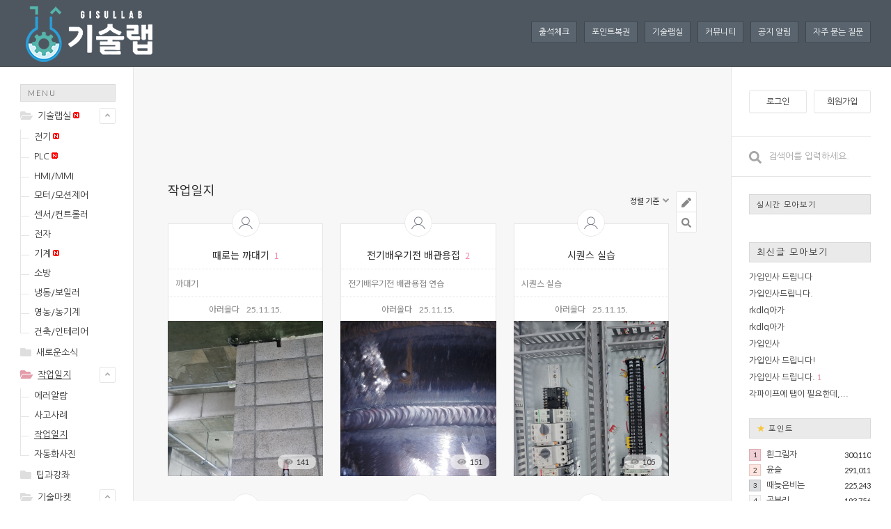

--- FILE ---
content_type: text/html; charset=UTF-8
request_url: https://gisullab.com/board_eSuz89
body_size: 9188
content:
<!DOCTYPE html>
<html lang="ko">
<head>
<!-- META -->
<meta charset="utf-8">
<meta name="generator" content="Rhymix">
<meta http-equiv="X-UA-Compatible" content="IE=edge">
<meta name="keywords" content="기술랩" />
<meta name="description" content="국내 최대 기술공유 커뮤니티" />
<meta name="csrf-token" content="" />
<!-- TITLE -->
<title>작업일지 - 기술랩</title>
<!-- CSS -->
<link rel="stylesheet" href="/files/cache/assets/compiled/1b4f80bffea5702f72de9c1f552c246e7639219e.rhymix.less.css?20250615142616" />
<link rel="stylesheet" href="/modules/board/skins/paper_board/css/board.css?20200131001438" />
<link rel="stylesheet" href="/modules/board/skins/paper_board/css/b_grey.css?20200131001439" />
<link rel="stylesheet" href="https://use.fontawesome.com/releases/v5.8.1/css/all.css" />
<link rel="stylesheet" href="/modules/board/skins/paper_board/css/board_pc.css?20200131001438" />
<link rel="stylesheet" href="/modules/board/skins/paper_board/css/b_grey_pc.css?20200131001439" />
<link rel="stylesheet" href="/layouts/comely_layout/css/layout.css?20191109092940" />
<link rel="stylesheet" href="/layouts/comely_layout/css/layout_pc.css?20191109092940" />
<link rel="stylesheet" href="/modules/editor/styles/ckeditor_light/style.css?20181230164503" />
<link rel="stylesheet" href="/widgets/pr_hit_lists/skins/default/css/default.css?20190303014301" />
<link rel="stylesheet" href="/widgets/pr_hit_lists/skins/default/css/widget.css?20190303014342" />
<link rel="stylesheet" href="/widgets/pr_hit_lists/skins/default/css/widget_pc.css?20190303014358" />
<link rel="stylesheet" href="/widgets/comely_widget/skins/comley_widget_skin/css/widget.css?20191109093255" />
<link rel="stylesheet" href="/widgets/comely_widget/skins/comley_widget_skin/css/widget_pc.css?20191109093255" />
<link rel="stylesheet" href="/widgets/rank_point/skins/comely_rank_point/css/widget.css?20191109093429" />
<link rel="stylesheet" href="/widgets/rank_point/skins/comely_rank_point/css/widget_pc.css?20191109093430" />
<link rel="stylesheet" href="/layouts/comely_layout/css_color/pinkmusk.css?20191109092944" />
<link rel="stylesheet" href="/layouts/comely_layout/css_color/pinkmusk_pc.css?20191109092944" />
<!-- JS -->
<script src="/common/js/jquery-2.2.4.js?20181230163229"></script>
<script src="/common/js/plugins/jquery.migrate/jquery-migrate-1.4.1.min.js?20181230164814"></script>
<script src="/common/js/plugins/cookie/js.cookie.min.js?20181230164758"></script>
<script src="/common/js/plugins/blankshield/blankshield.min.js?20181230164757"></script>
<script src="/common/js/plugins/uri/URI.min.js?20181230164844"></script>
<script src="/common/js/x.js?20181230163231"></script>
<script src="/common/js/common.js?20181230163225"></script>
<script src="/common/js/js_app.js?20181230163230"></script>
<script src="/common/js/xml_handler.js?20181230163231"></script>
<script src="/common/js/xml_js_filter.js?20181230163231"></script>
<script src="/modules/board/tpl/js/board.js?20181230164435"></script>
<script src="/modules/board/skins/paper_board/js/board.js?20200131001443"></script>
<script src="/modules/board/skins/paper_board/js/jquery.cookie.js?20200131001444"></script>
<script src="/modules/board/skins/paper_board/js/jquery.selectbox.min.js?20200131001444"></script>
<script src="/modules/board/skins/paper_board/js/jquery.scrollbar.min.js?20200131001444"></script>
<script src="/modules/board/skins/paper_board/js/board_pc.js?20200131001443"></script>
<script src="/layouts/comely_layout/js/layout.js?20191109092948"></script>
<script src="/layouts/comely_layout/js/all.min.js?20191109092949"></script>
<script src="/layouts/comely_layout/js/jquery.cookie.js?20191109092948"></script>
<script src="/layouts/comely_layout/js/swiper.min.js?20191109092949"></script>
<script src="/layouts/comely_layout/js/layout_pc.js?20191109092949"></script>
<script src="/layouts/comely_layout/js/jquery.scrollbar.min.js?20191109092948"></script>
<script src="/layouts/comely_layout/js/jquery.hotkeys.js?20191109092948"></script>
<script src="/widgets/comely_widget/skins/comley_widget_skin/js/widget_pc.js?20191109093257"></script>
<script src="/addons/noclick/js/javascript.block.veryhard.js?20151003115529"></script>
<!-- RSS -->
<link rel="alternate" type="application/rss+xml" title="RSS" href="https://gisullab.com/board_eSuz89/rss" /><link rel="alternate" type="application/atom+xml" title="Atom" href="https://gisullab.com/board_eSuz89/atom" /><!-- ICONS AND OTHER LINKS -->
<link rel="canonical" href="https://gisullab.com/board_eSuz89" /><link rel="shortcut icon" href="/files/attach/xeicon/favicon.ico?20190223084552" /><!-- OTHER HEADERS -->
<meta property="og:title" content="작업일지 - 기술랩" />
<meta property="og:site_name" content="기술랩" />
<meta property="og:description" content="국내 최대 기술공유 커뮤니티" />
<meta property="og:type" content="website" />
<meta property="og:url" content="https://gisullab.com/board_eSuz89" />
<meta property="og:locale" content="ko_KR" />
<meta property="og:image" content="https://gisullab.com/files/attach/xeicon/default_image.png?20190213055338" />
<meta property="og:image:width" content="200" />
<meta property="og:image:height" content="130" />


<!-- Global site tag (gtag.js) - Google Analytics -->
<script async src="https://www.googletagmanager.com/gtag/js?id=UA-89358482-1"></script>
<script>
  window.dataLayer = window.dataLayer || [];
  function gtag(){dataLayer.push(arguments);}
  gtag('js', new Date());

  gtag('config', 'UA-89358482-1');
</script>



<style type="text/css"> 
.css3pie{behavior:url(addons/css3pie/PIE.htc)}
</style>
		
<noscript><div style="width:100%;height:100%;background-color:#fff;position: fixed;top: 0;left: 0;z-index: 99999;"><p style="width:100%;position: absolute;top: 50%;text-align: center;">You cannot see this page without javascript.</p></div></noscript>
<style>
.hg_container	{min-width: 1272px;}
.hg_container::before	{width: 860px; margin-left: -449px;}
.wrapper	{width: 1272px;}
.hg_content	{padding: 50px 50px 0;}
.hg_header2>.inner,
.hg_footer,
.hg_gnb3_mymenu .hg_fv	{width: 1222px;}
.hg_gnb2	{width: 1222px; text-align: left; margin: 0 auto;}
.hg_gnb3_mymenu .hg_fv	{padding-left: 162px;}
.hg_header2	{height: 95px;}
.hg_header2>.inner	{height: 95px;}
.hg_header2.has_bg::after	{top: 94px;}
.sidebar_left,
.sidebar_left>.fixed	{width: 162px;}
.sidebar_right,
.sidebar_right>.fixed	{width: 200px;}
.hg_content	{width: 760px;}
.hg_header img	{max-width: 162px;}
</style>
<style>
@import url('//fonts.googleapis.com/earlyaccess/notosanskr.css');
@import url('//fonts.googleapis.com/css?family=Lato:400');
</style>
<style>
#popup_menu_area	{outline: none !important; border-radius: 10px; box-shadow: 0 0 10px rgba(0,0,0, 0.15) !important;}
#popup_menu_area	{padding: 15px 15px 8px;}
#popup_menu_area li	{margin-bottom: 7px;}
#popup_menu_area a	{padding: 0 !important; color: #999; transition-property: color; transition-duration: 0.2s; transition-timing-function: ease-in;}
#popup_menu_area a:hover	{color: #333; background-color: transparent !important;}
.pp_bd a.bt_color	{color: #FFF;}
</style>
<style>
.lg2:not(.has_notice)>ul	{margin-top: -25px;}
.lg2 .list_unit	{margin-right: 25px; margin-top: 25px; vertical-align: top;}
.lg2 .list_unit:nth-child(3n)	{margin-right: 0;}
.lg2 .list_thumb	{
		padding-bottom: 100%;
}
</style><!-- COMMON JS VARIABLES -->
<script>
	var default_url = "https://gisullab.com/";
	var current_url = "https://gisullab.com/?mid=board_eSuz89";
	var request_uri = "https://gisullab.com/";
	var current_lang = xe.current_lang = "ko";
	var current_mid = "board_eSuz89";
	var http_port = null;
	var https_port = null;
	var enforce_ssl = true;
	var cookies_ssl = true;
	var ssl_actions = [];
	var xeVid = null;
</script>
</head>
<!-- BODY START -->
<body>
<!-- PAGE CONTENT -->
<!-- layout size -->

<section id="container" class="hg_container color_pinkmusk">
		<header class="hg_header2 no_nav">
		<div class="inner">
						<div class="logo text_en" style="font-size: 0;"><a href="https://gisullab.com"><img src="https://gisullab.com/files/attach/images/71989/e9ff1d49ff30cf38da0c37d67e4ba63e.png" alt="기술랩" /></a></div>
						<div class="header_menu">
				<ul>
				<li>
					<a href="/attendance">출석체크</a>
				</li><li>
					<a href="/lotterylotto">포인트복권</a>
				</li><li>
					<a href="/gisullab_p">기술랩실</a>
				</li><li>
					<a href="/page_YzRE48">커뮤니티</a>
				</li><li>
					<a href="/gongji">공지 알림</a>
				</li><li>
					<a href="/FAQ">자주 묻는 질문</a>
				</li>				</ul>
			</div>					</div>
					</header>	<div class="wrapper clearfix">
		<div class="hg_sidebar sidebar_left"><span class="sidebar_title">sidebar</span><div>
									<nav id="gnb" class="hg_gnb module">
				<h3 class="title">Menu</h3>
												<ul>
												<li class=" opened">
					<i class="fas fa-folder-open svg_folder close"></i><i class="fas fa-folder svg_folder open"></i>
										<a href="/gisullab_p" class="expand_menu">기술랩실<img src="https://gisullab.com/img/new.gif" alt="new" title="new" style="margin-left:2px;" class="addon_menu_new"/></a>
					<span class="expand_svg bt_expand">
						<i class="fas fa-angle-up close"></i><i class="fas fa-angle-down open"></i>
					</span>
															<div class="sub_menu1">
						<ul>
						<li>
														<a class="m_link" href="/board_EooH57">전기<img src="https://gisullab.com/img/new.gif" alt="new" title="new" style="margin-left:2px;" class="addon_menu_new"/></a>
							<!-- //sub_menu2 -->
						</li><li>
														<a class="m_link" href="/board_ShXW73">PLC<img src="https://gisullab.com/img/new.gif" alt="new" title="new" style="margin-left:2px;" class="addon_menu_new"/></a>
							<!-- //sub_menu2 -->
						</li><li>
														<a class="m_link" href="/board_KXaL92">HMI/MMI</a>
							<!-- //sub_menu2 -->
						</li><li>
														<a class="m_link" href="/board_PnNA45">모터/모션제어</a>
							<!-- //sub_menu2 -->
						</li><li>
														<a class="m_link" href="/board_Woyu62">센서/컨트롤러</a>
							<!-- //sub_menu2 -->
						</li><li>
														<a class="m_link" href="/board_uxDM87">전자</a>
							<!-- //sub_menu2 -->
						</li><li>
														<a class="m_link" href="/board_WfBJ10">기계<img src="https://gisullab.com/img/new.gif" alt="new" title="new" style="margin-left:2px;" class="addon_menu_new"/></a>
							<!-- //sub_menu2 -->
						</li><li>
														<a class="m_link" href="/board_QgaV29">소방</a>
							<!-- //sub_menu2 -->
						</li><li>
														<a class="m_link" href="/board_GWfx29">냉동/보일러</a>
							<!-- //sub_menu2 -->
						</li><li>
														<a class="m_link" href="/board_mPBV36">영농/농기계</a>
							<!-- //sub_menu2 -->
						</li><li>
														<a class="m_link" href="/board_ioqI00">건축/인테리어</a>
							<!-- //sub_menu2 -->
						</li>						</ul>
					</div><!-- //sub_menu -->
				</li>
												<li class=" closed">
					<i class="fas fa-folder-open svg_folder close"></i><i class="fas fa-folder svg_folder open"></i>
										<a class="m_link" href="/pds_bbs">새로운소식</a>
										<!-- //sub_menu -->
				</li>
												<li class=" opened active">
					<i class="fas fa-folder-open svg_folder close"></i><i class="fas fa-folder svg_folder open"></i>
										<a href="/board_eSuz89" class="expand_menu">작업일지</a>
					<span class="expand_svg bt_expand">
						<i class="fas fa-angle-up close"></i><i class="fas fa-angle-down open"></i>
					</span>
															<div class="sub_menu1">
						<ul>
						<li>
														<a class="m_link" href="/alarm_list">에러알람</a>
							<!-- //sub_menu2 -->
						</li><li>
														<a class="m_link" href="/jayou">사고사례</a>
							<!-- //sub_menu2 -->
						</li><li class="active">
														<a class="m_link" href="/board_eSuz89">작업일지</a>
							<!-- //sub_menu2 -->
						</li><li>
														<a class="m_link" href="/board_TFkq52">자동화사진</a>
							<!-- //sub_menu2 -->
						</li>						</ul>
					</div><!-- //sub_menu -->
				</li>
												<li class=" closed">
					<i class="fas fa-folder-open svg_folder close"></i><i class="fas fa-folder svg_folder open"></i>
										<a class="m_link" href="/tip">팁과강좌</a>
										<!-- //sub_menu -->
				</li>
												<li class=" opened">
					<i class="fas fa-folder-open svg_folder close"></i><i class="fas fa-folder svg_folder open"></i>
										<a href="/file_points" class="expand_menu">기술마켓</a>
					<span class="expand_svg bt_expand">
						<i class="fas fa-angle-up close"></i><i class="fas fa-angle-down open"></i>
					</span>
															<div class="sub_menu1">
						<ul>
						<li>
														<a class="m_link" href="/file_points">지식거래소</a>
							<!-- //sub_menu2 -->
						</li><li>
														<a class="m_link" href="/pds">자료실</a>
							<!-- //sub_menu2 -->
						</li><li>
														<a class="m_link" href="/manual">메뉴얼</a>
							<!-- //sub_menu2 -->
						</li>						</ul>
					</div><!-- //sub_menu -->
				</li>
												<li class=" closed">
					<i class="fas fa-folder-open svg_folder close"></i><i class="fas fa-folder svg_folder open"></i>
										<a href="/page_YzRE48" class="expand_menu">커뮤니티<img src="https://gisullab.com/img/new.gif" alt="new" title="new" style="margin-left:2px;" class="addon_menu_new"/></a>
					<span class="expand_svg bt_expand">
						<i class="fas fa-angle-up close"></i><i class="fas fa-angle-down open"></i>
					</span>
															<div class="sub_menu1" style="display:none">
						<ul>
						<li>
														<a class="m_link" href="/attendance">출석부</a>
							<!-- //sub_menu2 -->
						</li><li>
														<a class="m_link" href="/youngest_board">인사방<img src="https://gisullab.com/img/new.gif" alt="new" title="new" style="margin-left:2px;" class="addon_menu_new"/></a>
							<!-- //sub_menu2 -->
						</li><li>
														<a class="m_link" href="/freedom_board">자유게시판</a>
							<!-- //sub_menu2 -->
						</li><li>
														<a class="m_link" href="/used">산업용품 중고장터</a>
							<!-- //sub_menu2 -->
						</li><li>
														<a class="m_link" href="/humor">유머게시판</a>
							<!-- //sub_menu2 -->
						</li><li>
														<a class="m_link" href="/lotterylotto">포인트복권</a>
							<!-- //sub_menu2 -->
						</li><li>
														<a class="m_link" href="/jayu_iyagi">익명이야기방</a>
							<!-- //sub_menu2 -->
						</li><li>
														<a class="m_link" href="/chaeyong_3">채용시장</a>
							<!-- //sub_menu2 -->
						</li>						</ul>
					</div><!-- //sub_menu -->
				</li>
								</ul>
							</nav>						<aside class="sidebar_left_code module"><center><script async src="//pagead2.googlesyndication.com/pagead/js/adsbygoogle.js"></script>
<!-- milibja 사이드 배너1 -->
<ins class="adsbygoogle"
     style="display:inline-block;width:160px;height:600px"
     data-ad-client="ca-pub-0999484399823298"
     data-ad-slot="6800541689"></ins>
<script>
(adsbygoogle = window.adsbygoogle || []).push({});
</script></center></aside>						<div class="sidebar_end">사이드바 끝</div>
		</div></div>
		<section id="content" class="hg_content" role="main">
												<div class="content_top_code"><script async src="//pagead2.googlesyndication.com/pagead/js/adsbygoogle.js"></script><!-- 기술박스 상단 --><ins class="adsbygoogle" data-ad-client="ca-pub-0999484399823298" data-ad-slot="1488960082" style="display:inline-block;width:728px;height:90px"> <script>
(adsbygoogle = window.adsbygoogle || []).push({});
</script></ins></center></div>						
<div class=" forest_green"><section id="pp_bd" class="pp_bd box_list box_type">
<div class="bd_header has_button">
		<h2 class="bd_title"><a href="/board_eSuz89">작업일지</a></h2>		</div>	<div class="list_dropdown"><div class="list_sort pp_dropdown">
				<button class="bt bt_sort closed" type="button">
			정렬 기준			<i class="fas fa-angle-down open"></i><i class="fas fa-angle-up close"></i>
		</button>
		<ul>
		<li><a href="/board_eSuz89">기본</a></li>
		<li><a href="/index.php?mid=board_eSuz89&amp;sort_index=regdate&amp;order_type=desc">날짜</a></li>				<li><a href="/index.php?mid=board_eSuz89&amp;sort_index=readed_count&amp;order_type=desc">조회 수</a></li>																																</ul>
</div></div>
<div class="list_wrap">
<div class="pplist_buttons"><div>
	<ul>
		<li><a class="bt" href="/index.php?mid=board_eSuz89&amp;act=dispBoardWrite"><i class="fas fa-pen"></i></a><span>쓰기</span></li>		<li><a class="bt" href="javascript:void(0)" onclick="pp_pop('list_search')"><i class="fas fa-search"></i></a><span>검색</span></li>	</ul>	</div></div>
<div class="pp_list pp_gallery lg2 normal_info has_profile">
	<ul>
	<li class="list_unit" style="width: calc(33.33% - 16.666666666667px);">
															<span class="pppf lined round"></span><div>
										<div class="list_body">
						<div class="list_ctg">			</div>
			<a class="list_title" href="/board_eSuz89/276051" title="때로는 까대기">때로는 까대기</a>
			<a class="pnt_col cmt_num" href="/board_eSuz89/276051#comment">1</a>						<p class="list_summary">까대기</p>			<ul class="list_info"><li class="list_nickname"><a href="#popup_menu_area" class="member_275973" onclick="return false">아러올다</a></li><li class="msover_date txt_en"><span class="pp_date">25.11.15.</span><span class="pp_time">20:32</span></li></ul>
					</div>		<a class="list_thumb" href="/board_eSuz89/276051">
											<img src="https://gisullab.com/files/thumbnails/051/276/292x292.crop.jpg?20251115203240" alt="때로는 까대기" />										<span class="no_image list_secret"> </span>
															<span class="list_info2 txt_en">
								<span class="list_read">
																				<i class="fas fa-eye"></i> 141				</span>			</span>		</a>
			</div></li><li class="list_unit" style="width: calc(33.33% - 16.666666666667px);">
															<span class="pppf lined round"></span><div>
										<div class="list_body">
						<div class="list_ctg">			</div>
			<a class="list_title" href="/board_eSuz89/276045" title="전기배우기전 배관용접">전기배우기전 배관용접</a>
			<a class="pnt_col cmt_num" href="/board_eSuz89/276045#comment">2</a>						<p class="list_summary">전기배우기전 배관용접 연습</p>			<ul class="list_info"><li class="list_nickname"><a href="#popup_menu_area" class="member_275973" onclick="return false">아러올다</a></li><li class="msover_date txt_en"><span class="pp_date">25.11.15.</span><span class="pp_time">20:31</span></li></ul>
					</div>		<a class="list_thumb" href="/board_eSuz89/276045">
											<img src="https://gisullab.com/files/thumbnails/045/276/292x292.crop.jpg?20251115203103" alt="전기배우기전 배관용접" />										<span class="no_image list_secret"> </span>
															<span class="list_info2 txt_en">
								<span class="list_read">
																				<i class="fas fa-eye"></i> 151				</span>			</span>		</a>
			</div></li><li class="list_unit" style="width: calc(33.33% - 16.666666666667px);">
															<span class="pppf lined round"></span><div>
										<div class="list_body">
						<div class="list_ctg">			</div>
			<a class="list_title" href="/board_eSuz89/276039" title="시퀀스 실습">시퀀스 실습</a>
									<p class="list_summary">시퀀스 실습</p>			<ul class="list_info"><li class="list_nickname"><a href="#popup_menu_area" class="member_275973" onclick="return false">아러올다</a></li><li class="msover_date txt_en"><span class="pp_date">25.11.15.</span><span class="pp_time">20:29</span></li></ul>
					</div>		<a class="list_thumb" href="/board_eSuz89/276039">
											<img src="https://gisullab.com/files/thumbnails/039/276/292x292.crop.jpg?20251115202910" alt="시퀀스 실습" />										<span class="no_image list_secret"> </span>
															<span class="list_info2 txt_en">
								<span class="list_read">
																				<i class="fas fa-eye"></i> 105				</span>			</span>		</a>
			</div></li><li class="list_unit" style="width: calc(33.33% - 16.666666666667px);">
															<span class="pppf lined round"></span><div>
										<div class="list_body">
						<div class="list_ctg">			</div>
			<a class="list_title" href="/board_eSuz89/276029" title="슬라브">슬라브</a>
									<p class="list_summary">슬라브</p>			<ul class="list_info"><li class="list_nickname"><a href="#popup_menu_area" class="member_275973" onclick="return false">아러올다</a></li><li class="msover_date txt_en"><span class="pp_date">25.11.15.</span><span class="pp_time">20:26</span></li></ul>
					</div>		<a class="list_thumb" href="/board_eSuz89/276029">
											<img src="https://gisullab.com/files/thumbnails/029/276/292x292.crop.jpg?20251115202608" alt="슬라브" />										<span class="no_image list_secret"> </span>
															<span class="list_info2 txt_en">
								<span class="list_read">
																				<i class="fas fa-eye"></i> 103				</span>			</span>		</a>
			</div></li><li class="list_unit" style="width: calc(33.33% - 16.666666666667px);">
															<span class="pppf lined round"></span><div>
										<div class="list_body">
						<div class="list_ctg">			</div>
			<a class="list_title" href="/board_eSuz89/276023" title="천장속 텍스작업">천장속 텍스작업</a>
			<a class="pnt_col cmt_num" href="/board_eSuz89/276023#comment">2</a>						<p class="list_summary">CCTV 배선한다고 천장올라갔는데 떨어질까봐 무서웠네요</p>			<ul class="list_info"><li class="list_nickname"><a href="#popup_menu_area" class="member_275973" onclick="return false">아러올다</a></li><li class="msover_date txt_en"><span class="pp_date">25.11.15.</span><span class="pp_time">20:24</span></li></ul>
					</div>		<a class="list_thumb" href="/board_eSuz89/276023">
											<img src="https://gisullab.com/files/thumbnails/023/276/292x292.crop.jpg?20251115202439" alt="천장속 텍스작업" />										<span class="no_image list_secret"> </span>
															<span class="list_info2 txt_en">
								<span class="list_read">
																				<i class="fas fa-eye"></i> 121				</span>			</span>		</a>
			</div></li><li class="list_unit" style="width: calc(33.33% - 16.666666666667px);">
															<span class="pppf lined round"></span><div>
										<div class="list_body">
						<div class="list_ctg">			</div>
			<a class="list_title" href="/board_eSuz89/276016" title="지중배관">지중배관</a>
			<a class="pnt_col cmt_num" href="/board_eSuz89/276016#comment">2</a>						<p class="list_summary">임시전력 고압선로 지중화 작업</p>			<ul class="list_info"><li class="list_nickname"><a href="#popup_menu_area" class="member_275973" onclick="return false">아러올다</a></li><li class="msover_date txt_en"><span class="pp_date">25.11.15.</span><span class="pp_time">20:22</span></li></ul>
					</div>		<a class="list_thumb" href="/board_eSuz89/276016">
											<img src="https://gisullab.com/files/thumbnails/016/276/292x292.crop.jpg?20251115202223" alt="지중배관" />										<span class="no_image list_secret"> </span>
															<span class="list_info2 txt_en">
								<span class="list_read">
																				<i class="fas fa-eye"></i> 134				</span>			</span>		</a>
			</div></li><li class="list_unit" style="width: calc(33.33% - 16.666666666667px);">
															<span class="pppf lined round"></span><div>
										<div class="list_body">
						<div class="list_ctg">			</div>
			<a class="list_title" href="/board_eSuz89/262894" title="이동식 분전함 접지 문제로 인버터 소손 발생 했네요">이동식 분전함 접지 문제로 인버터 ...</a>
			<a class="pnt_col cmt_num" href="/board_eSuz89/262894#comment">2</a>						<p class="list_summary">공사업체에서 Tig 용접기용 이동식 분전반 설치 그런데 1차측 전원 1상을 ...</p>			<ul class="list_info"><li class="list_nickname"><a href="#popup_menu_area" class="member_234716" onclick="return false">ssmm</a></li><li class="msover_date txt_en"><span class="pp_date">25.03.25.</span><span class="pp_time">10:25</span></li></ul>
					</div>		<a class="list_thumb" href="/board_eSuz89/262894">
																					<span class="no_image"><i class="fas fa-image"></i></span>
															<span class="list_info2 txt_en">
								<span class="list_read">
																				<i class="fas fa-eye"></i> 990				</span>			</span>		</a>
			</div></li><li class="list_unit" style="width: calc(33.33% - 16.666666666667px);">
															<span class="pppf lined round"></span><div>
										<div class="list_body">
						<div class="list_ctg">			</div>
			<a class="list_title" href="/board_eSuz89/257781" title="직접 차단기 교체 했어요.">직접 차단기 교체 했어요.</a>
			<a class="pnt_col cmt_num" href="/board_eSuz89/257781#comment">5</a>						<p class="list_summary">왼쪽 메인차단기가 고장이 나서 교체 하였습니다. 제가 직접 교체 하였습...</p>			<ul class="list_info"><li class="list_nickname"><a href="#popup_menu_area" class="member_6221" onclick="return false">몬수터</a></li><li class="msover_date txt_en"><span class="pp_date">25.01.16.</span><span class="pp_time">11:47</span></li></ul>
					</div>		<a class="list_thumb" href="/board_eSuz89/257781">
											<img src="https://gisullab.com/files/thumbnails/781/257/292x292.crop.jpg?20250116114715" alt="직접 차단기 교체 했어요." />										<span class="no_image list_secret"> </span>
															<span class="list_info2 txt_en">
								<span class="list_read">
																				<i class="fas fa-eye"></i> 1147				</span>			</span>		</a>
			</div></li><li class="list_unit" style="width: calc(33.33% - 16.666666666667px);">
															<span class="pppf lined round"></span><div>
										<div class="list_body">
						<div class="list_ctg">			</div>
			<a class="list_title" href="/board_eSuz89/255181" title="케이블 풀링 롤러사진">케이블 풀링 롤러사진</a>
			<a class="pnt_col cmt_num" href="/board_eSuz89/255181#comment">5</a>						<p class="list_summary">롤러 잘만 쓰면 전공 한품 쯤은 줄일 수 있습니다. 케이블 트레이에는 사...</p>			<ul class="list_info"><li class="list_nickname"><a href="#popup_menu_area" class="member_45384" onclick="return false">문챠일</a></li><li class="msover_date txt_en"><span class="pp_date">24.12.06.</span><span class="pp_time">09:41</span></li></ul>
					</div>		<a class="list_thumb" href="/board_eSuz89/255181">
											<img src="https://gisullab.com/files/thumbnails/181/255/292x292.crop.jpg?20241206094158" alt="케이블 풀링 롤러사진" />										<span class="no_image list_secret"> </span>
															<span class="list_info2 txt_en">
								<span class="list_read">
																				<i class="fas fa-eye"></i> 1225				</span>			</span>		</a>
			</div></li>	</ul>
</div><footer class="list_footer">
	<div class="ppbt_area ppbt_left clearfix">
				<button class="ppbt bt_mono" type="button" onclick="pp_pop('list_search')"><i class="fas fa-search"></i><span>검색</span></button>		<a class="ppbt bt_color bt_write" href="/index.php?mid=board_eSuz89&amp;act=dispBoardWrite"><i class="fas fa-pen"></i><span>쓰기</span></a>	</div>
	<div class="paging txt_en">
						<a class="bt_prev" href="/index.php?mid=board_eSuz89&amp;page=1" title="prev"><i class="fas fa-angle-left"></i></a>
		<div class="paging_wrap">
						<a class="page_num on">1</a><a href="/index.php?mid=board_eSuz89&amp;page=2" class="page_num">2</a><a href="/index.php?mid=board_eSuz89&amp;page=3" class="page_num">3</a><a href="/index.php?mid=board_eSuz89&amp;page=4" class="page_num">4</a><a href="/index.php?mid=board_eSuz89&amp;page=5" class="page_num">5</a><a href="/index.php?mid=board_eSuz89&amp;page=6" class="page_num">6</a><a href="/index.php?mid=board_eSuz89&amp;page=7" class="page_num">7</a><a href="/index.php?mid=board_eSuz89&amp;page=8" class="page_num">8</a><a href="/index.php?mid=board_eSuz89&amp;page=9" class="page_num">9</a><a href="/index.php?mid=board_eSuz89&amp;page=10" class="page_num">10</a>						... <a class="bt_page bt_last" href="/index.php?mid=board_eSuz89&amp;page=12" title="last page">끝 페이지</a>
					</div>
		<a class="bt_prev bt_next active" href="/index.php?mid=board_eSuz89&amp;page=2" title="next"><i class="fas fa-angle-right"></i></a>
	</div>
</footer>
</div>
<section class="pp_message list_search">
	<h3>검색		<button class="ppbt ppbt_mini bt_mono bt_close" type="button"><i class="fas fa-times"></i></button>
	</h3>
	<div class="inner">
		<form  action="https://gisullab.com/" method="get" onsubmit="return procFilter(this, search)" name="list_search" ><input type="hidden" name="act" value="" />
			<input type="hidden" name="vid" value="" />
			<input type="hidden" name="mid" value="board_eSuz89" />
			<input type="hidden" name="category" value="" />
			<div style="display:inline-block">
				<select name="search_target" class="pp_custom_select">
					<option value="title_content">제목+내용</option><option value="title">제목</option><option value="content">내용</option><option value="comment">댓글</option><option value="nick_name">닉네임</option><option value="user_id">아이디</option><option value="tag">태그</option>				</select>
							</div><input class="ppip focused" type="text" name="search_keyword" value="" title="검색" placeholder="검색어를 입력하세요." />
			<div class="ppbt_area ppbt_center">
				<button class="ppbt ppbt2 bt_mono bt_close" type="button">취소</button>
				<button class="ppbt ppbt2 bt_color" type="submit">검색</a>
							</div>
		</form>
	</div>
</section><div class="cd_bdbtt_pc"><script async src="//pagead2.googlesyndication.com/pagead/js/adsbygoogle.js"></script>
<!-- gisullab_main_board -->
<ins class="adsbygoogle"
     style="display:block"
     data-ad-client="ca-pub-0999484399823298"
     data-ad-slot="4406442083"
     data-ad-format="auto"
     data-full-width-responsive="true"></ins>
<script>
(adsbygoogle = window.adsbygoogle || []).push({});
</script></div><div class="pp_align_center">
<div id="pp_loading" class="pp_loading">
	<svg width="24px" height="30px" viewBox="0 0 24 30" style="enable-background:new 0 0 50 50;" xml:space="preserve">
		<rect x="0" y="10" width="4" height="10" fill="#333" opacity="0.2">
			<animate attributeName="opacity" attributeType="XML" values="0.2; 1; .2" begin="0s" dur="0.6s" repeatCount="indefinite" />
			<animate attributeName="height" attributeType="XML" values="10; 20; 10" begin="0s" dur="0.6s" repeatCount="indefinite" />
			<animate attributeName="y" attributeType="XML" values="10; 5; 10" begin="0s" dur="0.6s" repeatCount="indefinite" />
		</rect>
		<rect x="8" y="10" width="4" height="10" fill="#333"  opacity="0.2">
			<animate attributeName="opacity" attributeType="XML" values="0.2; 1; .2" begin="0.15s" dur="0.6s" repeatCount="indefinite" />
			<animate attributeName="height" attributeType="XML" values="10; 20; 10" begin="0.15s" dur="0.6s" repeatCount="indefinite" />
			<animate attributeName="y" attributeType="XML" values="10; 5; 10" begin="0.15s" dur="0.6s" repeatCount="indefinite" />
		</rect>
		<rect x="16" y="10" width="4" height="10" fill="#333"  opacity="0.2">
			<animate attributeName="opacity" attributeType="XML" values="0.2; 1; .2" begin="0.3s" dur="0.6s" repeatCount="indefinite" />
			<animate attributeName="height" attributeType="XML" values="10; 20; 10" begin="0.3s" dur="0.6s" repeatCount="indefinite" />
			<animate attributeName="y" attributeType="XML" values="10; 5; 10" begin="0.3s" dur="0.6s" repeatCount="indefinite" />
		</rect>
	</svg>
</div>
<div id="pp_done" class="pp_done"><i class="fas fa-check"></i></div>
</div>
</section></div><!-- ch_bd -->		</section>
		<aside class="hg_sidebar sidebar_right"><div>
			<div class="member_login">
								<div class="unlogged">
					<a class="bt_login" href="javascript:void(0);" onClick="pop('site_login')">로그인</a><a href="/index.php?mid=board_eSuz89&amp;act=dispMemberSignUpForm">회원가입</a>
				</div>
							</div>
			<div class="global_search">
				<form action="https://gisullab.com/" method="post"><input type="hidden" name="error_return_url" value="/board_eSuz89" />
					<input type="hidden" name="vid" value="" />
					<input type="hidden" name="mid" value="board_eSuz89" />
					<input type="hidden" name="act" value="IS" />
					<input type="hidden" name="search_target" value="title_content" />
					<label>
						<input class="ip_search" type="text" name="is_keyword" placeholder="검색어를 입력하세요." value="" />
						<i class="fas fa-search"></i>
					</label>
				</form>
			</div>						<div class="sidebar_right_code module"><block cond="!isCrawler()"><div class="xe-widget-wrapper " style=""><div style="*zoom:1;padding:0px 0px 0px 0px !important;"><div class="hg_rank">
<h3><span class="star"></span> 실시간 모아보기</h3>
<ol><div class="hit_lists">
<ul>
		</ul></div>
	</ol>
</div></div></div>
<div class="xe-widget-wrapper " style=""><div style="*zoom:1;padding:0px 0px 0px 0px !important;"><div>
<section class="hg_widget hg_widget_N title_">
<h3 class="w_title w_top" style="font-size: 13px"><a>최신글 모아보기</a></h3><div class="w_list no_tab wln">
	<ul>
		<li class="page1">
						<ul class="list_unit">
					<li>
				<span class="list_main">
									<a class="list_title" href="/279198">가입인사 드립니다</a>
									</span>
		<span class="list_info"></span>
	</li>
				<li>
				<span class="list_main">
									<a class="list_title" href="/279187">가입인사드립니다.</a>
									</span>
		<span class="list_info"></span>
	</li>
				<li>
				<span class="list_main">
									<a class="list_title" href="/279185">rkdlq아가</a>
									</span>
		<span class="list_info"></span>
	</li>
				<li>
				<span class="list_main">
									<a class="list_title" href="/279183">rkdlq아가</a>
									</span>
		<span class="list_info"></span>
	</li>
				<li>
				<span class="list_main">
									<a class="list_title" href="/279111">가입인사</a>
									</span>
		<span class="list_info"></span>
	</li>
				<li>
				<span class="list_main">
									<a class="list_title" href="/279109">가입인사 드립니다!</a>
									</span>
		<span class="list_info"></span>
	</li>
				<li>
				<span class="list_main">
									<a class="list_title" href="/279105">가입인사 드립니다.</a>
			<a class="pt_col list_cmt" href="/279105#comment">1</a>						</span>
		<span class="list_info"></span>
	</li>
				<li>
				<span class="list_main">
									<a class="list_title" href="/279094">각파이프에 탭이 필요한데,...</a>
									</span>
		<span class="list_info"></span>
	</li>
			</ul>
	</li>
	</ul>
</div>
</section>
</div></div></div>
<div class="xe-widget-wrapper " style=""><div style="*zoom:1;padding:0px 0px 0px 0px !important;"><div class="hg_rank">
	<h3><span class="star">★</span> 포인트</h3>
	<ol>
			<li>
		<span class="list_rank text_en">1</span>
		<a href="#" class="member_26356" onclick="return false;">흰그림자</a>
		<span class="count text_en">300,110</span>
	</li>
	 		<li>
		<span class="list_rank text_en">2</span>
		<a href="#" class="member_63719" onclick="return false;">윤슬</a>
		<span class="count text_en">291,011</span>
	</li>
	 		<li>
		<span class="list_rank text_en">3</span>
		<a href="#" class="member_34028" onclick="return false;">때늦은비는</a>
		<span class="count text_en">225,243</span>
	</li>
	 		<li>
		<span class="list_rank text_en">4</span>
		<a href="#" class="member_96" onclick="return false;">곰부리</a>
		<span class="count text_en">193,756</span>
	</li>
	 		<li>
		<span class="list_rank text_en">5</span>
		<a href="#" class="member_58594" onclick="return false;">Dominic</a>
		<span class="count text_en">141,406</span>
	</li>
	 		<li>
		<span class="list_rank text_en">6</span>
		<a href="#" class="member_26154" onclick="return false;">오리884</a>
		<span class="count text_en">135,409</span>
	</li>
	 		<li>
		<span class="list_rank text_en">7</span>
		<a href="#" class="member_57764" onclick="return false;">C컵여친</a>
		<span class="count text_en">135,325</span>
	</li>
	 		<li>
		<span class="list_rank text_en">8</span>
		<a href="#" class="member_36541" onclick="return false;">현우</a>
		<span class="count text_en">130,345</span>
	</li>
	 		<li>
		<span class="list_rank text_en">9</span>
		<a href="#" class="member_116073" onclick="return false;">초보POW</a>
		<span class="count text_en">109,885</span>
	</li>
	 		<li>
		<span class="list_rank text_en">10</span>
		<a href="#" class="member_88727" onclick="return false;">영화속삶</a>
		<span class="count text_en">108,445</span>
	</li>
	 		</ol>
</div>
</div></div></block>
<iframe src="https://coupa.ng/bOsSBp" width="100%" height="75" frameborder="0" scrolling="no"></iframe></div>			<div class="sidebar_end">사이드바 끝</div>
		</div></aside>	</div>
	<div class="hg_footer_wrap">
		<footer class="hg_footer">
						<div class="hg_copyright text_en">Copyright© <a href="https://gisullab.com">기술랩</a> All rights reserved.</div>
			<div class="footer_menu">
				<ul>
				<li>
					<a href="">메인</a>
				</li><li>
					<a href="/gongji">공지사항</a>
				</li><li>
					<a href="/provision">이용약관</a>
				</li><li>
					<a href="/privacy">개인정보취급방침</a>
				</li><li>
					<a href="/noemail">이메일 무단수집거부</a>
				</li><li>
					<a href="/disclaimer">책임의 한계와 법적고지</a>
				</li><li>
					<a href="/mail">건의&amp;광고문의</a>
				</li>				</ul>
			</div>		</footer>
	</div>
	<section class="hg_message small site_login">
		<h3>
			로그인			<button class="bt_bs bt_mono bt_close" type="button"><i class="fas fa-times"></i></button>
		</h3>
		<div class="inner">
			<form action="" method="post"  name="memberLogin"><input type="hidden" name="error_return_url" value="/board_eSuz89" /><input type="hidden" name="mid" value="board_eSuz89" /><input type="hidden" name="vid" value="" /><input type="hidden" name="ruleset" value="@login" />
				<input type="hidden" name="success_return_url" value="/board_eSuz89" />
				<input type="hidden" name="act" value="procMemberLogin" />
				<input class="ip_bs focused" name="user_id" type="text" placeholder="아이디" required />				<input class="ip_bs" name="password" type="password" placeholder="비밀번호" required  />
				<div class="ex clearfix">
					<label class="i_check"><input class="i_check" type="checkbox" name="keep_signed" value="Y" /><span><span>✓</span></span>로그인 유지</label>
					<div class="keep_desc">브라우저를 닫더라도 로그인이 계속 유지될 수 있습니다. 로그인 유지 기능을 사용할 경우 다음 접속부터는 로그인할 필요가 없습니다. 단, PC방, 학교, 도서관 등 공공장소에서 이용 시 개인정보가 유출될 수 있으니 꼭 로그아웃을 해주세요.</div>
					<a href="/index.php?mid=board_eSuz89&amp;act=dispMemberFindAccount">ID/PW 찾기</a>
				</div>
				<div class="bt_area bt_half">
					<button class="bt_bs bt_mono" type="button" onclick="javascript:location.href='/index.php?mid=board_eSuz89&amp;act=dispMemberSignUpForm'">회원가입</button><button class="bt_bs bt_color bt_login" type="submit">로그인</button>
				</div>
			</form>					</div>
	</section>			<div class="bt_bottoms">
		<button class="bt_layout_top bt"><i class="fas fa-angle-up"></i></button>
	</div>
	<div id="loading" class="hg_loading">
	  <svg width="24px" height="30px" viewBox="0 0 24 30" style="enable-background:new 0 0 50 50;" xml:space="preserve">
	    <rect x="0" y="10" width="4" height="10" fill="#333" opacity="0.2">
	      <animate attributeName="opacity" attributeType="XML" values="0.2; 1; .2" begin="0s" dur="0.6s" repeatCount="indefinite" />
	      <animate attributeName="height" attributeType="XML" values="10; 20; 10" begin="0s" dur="0.6s" repeatCount="indefinite" />
	      <animate attributeName="y" attributeType="XML" values="10; 5; 10" begin="0s" dur="0.6s" repeatCount="indefinite" />
	    </rect>
	    <rect x="8" y="10" width="4" height="10" fill="#333"  opacity="0.2">
	      <animate attributeName="opacity" attributeType="XML" values="0.2; 1; .2" begin="0.15s" dur="0.6s" repeatCount="indefinite" />
	      <animate attributeName="height" attributeType="XML" values="10; 20; 10" begin="0.15s" dur="0.6s" repeatCount="indefinite" />
	      <animate attributeName="y" attributeType="XML" values="10; 5; 10" begin="0.15s" dur="0.6s" repeatCount="indefinite" />
	    </rect>
	    <rect x="16" y="10" width="4" height="10" fill="#333"  opacity="0.2">
	      <animate attributeName="opacity" attributeType="XML" values="0.2; 1; .2" begin="0.3s" dur="0.6s" repeatCount="indefinite" />
	      <animate attributeName="height" attributeType="XML" values="10; 20; 10" begin="0.3s" dur="0.6s" repeatCount="indefinite" />
	      <animate attributeName="y" attributeType="XML" values="10; 5; 10" begin="0.3s" dur="0.6s" repeatCount="indefinite" />
	    </rect>
	  </svg>
	</div>
</section>
<script type="text/javascript">
//<![CDATA[
(function($){
	$(window).load(function(){
		$("#container").attr("style","min-height: 100% !important");
	});
})(jQuery);
//]]>
</script><div class="text_test" style="position: fixed; left: 0; top: 0; z-index:200;"></div><meta name="msvalidate.01" content="460EB397D1C876A3FF2AB5D9140861EF" />
<script type="text/javascript" src="//wcs.naver.net/wcslog.js"></script>
<script type="text/javascript">
if(!wcs_add) var wcs_add = {};
wcs_add["wa"] = "13926d9bd37edb0";
wcs_do();
</script><script type="text/javascript" src="//wcs.naver.net/wcslog.js"></script> <script type="text/javascript"> if(!wcs_add) var wcs_add = {}; wcs_add["wa"] = "13926d9bd37edb0"; wcs_do(); </script><!-- ETC -->
<div id="rhymix_waiting" class="wfsr">서버에 요청 중입니다. 잠시만 기다려 주십시오...</div><div id="rhymix_debug_panel"></div>
<div id="rhymix_debug_button"></div>
<!-- BODY JS -->
<script src="/files/cache/js_filter_compiled/d046d1841b9c79c545b82d3be892699d.ko.compiled.js?20250615142616"></script>
<script src="/files/cache/js_filter_compiled/1bdc15d63816408b99f674eb6a6ffcea.ko.compiled.js?20250615142616"></script>
<script src="/files/cache/js_filter_compiled/9b007ee9f2af763bb3d35e4fb16498e9.ko.compiled.js?20250615142616"></script>
<script src="/addons/autolink/autolink.js?20181230163349"></script>
<script src="/files/cache/ruleset/a8980b3270de509114c13fe9f06658bc.ko.js?20250615142616"></script>
</body>
</html>


--- FILE ---
content_type: text/html; charset=utf-8
request_url: https://www.google.com/recaptcha/api2/aframe
body_size: 265
content:
<!DOCTYPE HTML><html><head><meta http-equiv="content-type" content="text/html; charset=UTF-8"></head><body><script nonce="zGnZVoepD8Z_QkOTInFnrQ">/** Anti-fraud and anti-abuse applications only. See google.com/recaptcha */ try{var clients={'sodar':'https://pagead2.googlesyndication.com/pagead/sodar?'};window.addEventListener("message",function(a){try{if(a.source===window.parent){var b=JSON.parse(a.data);var c=clients[b['id']];if(c){var d=document.createElement('img');d.src=c+b['params']+'&rc='+(localStorage.getItem("rc::a")?sessionStorage.getItem("rc::b"):"");window.document.body.appendChild(d);sessionStorage.setItem("rc::e",parseInt(sessionStorage.getItem("rc::e")||0)+1);localStorage.setItem("rc::h",'1769101164691');}}}catch(b){}});window.parent.postMessage("_grecaptcha_ready", "*");}catch(b){}</script></body></html>

--- FILE ---
content_type: text/css
request_url: https://gisullab.com/files/cache/assets/compiled/1b4f80bffea5702f72de9c1f552c246e7639219e.rhymix.less.css?20250615142616
body_size: 2464
content:
@charset "UTF-8";
body,
table,
input,
textarea,
select,
button {
  font-family: sans-serif;
  font-size: 12px;
}
article,
aside,
details,
figcaption,
figure,
footer,
header,
hgroup,
nav,
section {
  display: block;
}
body {
  position: relative;
}
a img {
  border: 0;
}
[hidden] {
  display: none;
}
.xe_content,
.rhymix_content {
  font-family: inherit;
  font-size: 14px;
  line-height: 160%;
  word-break: normal;
  word-wrap: break-word;
}
.xe_content p,
.rhymix_content p {
  margin: 0 0 0px 0;
  line-height: 160%;
}
.xe_content p span,
.rhymix_content p span {
  line-height: 160%;
}
.xe_content img,
.rhymix_content img {
  max-width: 100%;
  height: auto;
}
@media screen {
  img {
    max-width: none;
  }
}
.xe-clearfix {
  zoom: 1;
}
.xe-clearfix:before,
.xe-clearfix:after {
  content: " ";
  display: table;
}
.xe-clearfix:after {
  clear: both;
}
.xe-widget-wrapper {
  overflow: hidden;
}
#rhymix_popup_menu,
#popup_menu_area {
  position: absolute;
  z-index: 9999;
  margin: 10px 0;
  padding: 0;
  border: 1px solid #eeeeee;
  border-radius: 2px;
  font-size: 12px;
  box-shadow: 0 10px 20px rgba(0,0,0,0.19), 0 6px 6px rgba(0,0,0,0.23);
  background: #fff;
  min-width: 80px;
}
#rhymix_popup_menu ul,
#popup_menu_area ul {
  margin: 0;
  padding: 0;
  list-style: none;
}
#rhymix_popup_menu li,
#popup_menu_area li {
  margin: 0;
  padding: 0;
  line-height: 1.5;
}
#rhymix_popup_menu a,
#popup_menu_area a {
  display: block;
  padding: 5px;
  text-decoration: none;
  color: #212121;
}
#rhymix_popup_menu a:hover,
#rhymix_popup_menu a:active,
#rhymix_popup_menu a:focus,
#popup_menu_area a:hover,
#popup_menu_area a:active,
#popup_menu_area a:focus {
  background: #eeeeee;
  outline: none;
}
@media screen and (max-width: 400px) {
  #rhymix_popup_menu,
  #popup_menu_area {
    min-width: 120px;
    max-width: 95%;
    font-size: 13px;
  }
  #rhymix_popup_menu a,
  #popup_menu_area a {
    display: block;
    padding: 10px;
    text-decoration: none;
    color: #212121;
  }
}
.editable_preview {
  width: 100%;
  min-height: 240px;
  max-height: 440px;
  box-sizing: border-box;
  margin: 0;
  padding: 6px;
  border: 1px solid #ccc;
  border-radius: 4px;
  box-shadow: inset 0 1px 1px rgba(0,0,0,0.075);
  overflow-y: auto;
  cursor: text;
}
.editable_preview p {
  margin-bottom: 0px !important;
}
.editable_preview_iframe {
  width: 100%;
  height: 440px;
  box-sizing: border-box;
  margin: 0 0 -4px 0;
  padding: 0;
  border: 0;
}
.wfsr {
  z-index: 100;
  display: none;
  position: fixed;
  left: 0;
  top: 0;
  right: 0;
  margin: 0;
  padding: 20px 0 0 0;
  border-bottom: 1px solid #ccc;
  text-align: center;
  font: bold 16px/60px "Helvetica Neue", Helvetica, Arial, Dotum, sans-serif;
  color: #fff;
  opacity: .8;
  filter: alpha(opacity=80);
  box-shadow: 0 0 5px #000;
  background: #333 url("../../../../common/img/msg.loading.gif") no-repeat center 15px;
}
#rhymix_debug_button {
  display: none;
  position: fixed;
  left: 0;
  bottom: 40px;
  background: #eeeeee;
  background: linear-gradient(to bottom,#f4f4f4 0%,#eaeaea 100%);
  border: 1px solid #ccc;
  border-left: 0;
  border-top-right-radius: 4px;
  border-bottom-right-radius: 4px;
  box-shadow: 0 0 3px 0 rgba(0,0,0,0.18), 0 0 6px 0 rgba(0,0,0,0.12);
  z-index: 1073741824;
}
#rhymix_debug_button:hover {
  background: #dddddd;
  background: linear-gradient(to bottom,#e8e8e8 0%,#d9d9d9 100%);
}
#rhymix_debug_button a {
  display: block;
  font: bold 12px/14px Arial, sans-serif;
  color: #444;
  text-decoration: none;
  padding: 4px 8px;
}
#rhymix_debug_button a.has_errors {
  color: #f44336;
}
#rhymix_debug_panel {
  display: none;
  position: fixed;
  left: 0;
  top: 0;
  max-width: 100%;
  height: 100%;
  overflow-y: scroll;
  background: #fcfcfc;
  box-sizing: border-box;
  border-right: 1px solid #ccc;
  box-shadow: 0 0 4px 0 rgba(0,0,0,0.18), 0 0 8px 0 rgba(0,0,0,0.12);
  z-index: 1073741824;
}
#rhymix_debug_panel .debug_header {
  clear: both;
  width: 100%;
  height: 36px;
  background: #444444;
  background: linear-gradient(to right,#222222 0%,#444444 40%,#eeeeee 100%);
  position: relative;
}
#rhymix_debug_panel .debug_header h2 {
  font: bold 16px/20px Arial, sans-serif;
  color: #fcfcfc;
  position: absolute;
  left: 10px;
  top: 10px;
  margin: 0;
  padding: 0;
}
#rhymix_debug_panel .debug_header .debug_maximize {
  font: normal 20px/24px Arial, sans-serif;
  text-decoration: none;
  color: #444444;
  position: absolute;
  right: 32px;
  top: 6px;
}
#rhymix_debug_panel .debug_header .debug_close {
  font: normal 28px/28px Arial, sans-serif;
  text-decoration: none;
  color: #444444;
  position: absolute;
  right: 10px;
  top: 4px;
}
#rhymix_debug_panel .debug_header .debug_close:hover {
  color: #f44336;
}
#rhymix_debug_panel .debug_page {
  clear: both;
  margin: 12px 10px;
  font: normal 12px/16px Arial, NanumBarunGothic, NanumGothic, "Malgun Gothic", sans-serif;
}
#rhymix_debug_panel .debug_page .debug_page_header {
  padding-bottom: 8px;
  border-bottom: 1px solid #ddd;
  position: relative;
  cursor: pointer;
}
#rhymix_debug_panel .debug_page .debug_page_header h3 {
  color: #444;
  font: inherit;
  font-size: 14px;
  font-weight: bold;
  margin: 0;
  padding: 0;
}
#rhymix_debug_panel .debug_page .debug_page_collapse {
  display: block;
  position: absolute;
  right: 0;
  top: 0;
  color: #999;
  font-size: 10px;
  line-height: 12px;
  text-decoration: none;
  padding: 2px 2px;
}
#rhymix_debug_panel .debug_page .debug_page_body {
  margin: 8px 4px 8px 10px;
}
#rhymix_debug_panel .debug_page .debug_page_body h4 {
  color: #444;
  font: inherit;
  font-size: 13px;
  font-weight: bold;
  margin: 0 0 8px 0;
  padding: 0;
}
#rhymix_debug_panel .debug_page .debug_entry {
  font-family: Consolas, "Courier New", monospace;
  color: #444;
  margin-left: 38px;
  margin-bottom: 8px;
  text-indent: -28px;
  word-wrap: break-word;
  word-break: break-all;
}
#rhymix_debug_panel .debug_page .debug_entry.pre_wrap {
  white-space: pre-wrap;
}
#rhymix_debug_panel .debug_page .debug_entry ul.debug_metadata {
  margin: 0 0 0 -16px;
  padding: 0;
}
#rhymix_debug_panel .debug_page .debug_entry ul.debug_metadata li {
  list-style: disc;
  margin: 0;
  padding: 0;
  text-indent: 0;
}
#rhymix_debug_panel .debug_page .debug_entry ul.debug_backtrace {
  margin: 4px 0 0 16px;
  padding: 0;
}
#rhymix_debug_panel .debug_page .debug_entry ul.debug_backtrace li {
  list-style: disc;
  margin: 0;
  padding: 0;
  text-indent: 0;
  color: #888;
}
.btnArea {
  clear: both;
  margin: 10px 0;
  padding: 0;
  text-align: right;
  zoom: 1;
}
.btnArea:after {
  clear: both;
  display: block;
  content: "";
}
.rhymix_button_wrapper {
  clear: both;
  margin: 10px 0;
  padding: 0;
  text-align: right;
  zoom: 1;
}
.rhymix_button_wrapper:after {
  clear: both;
  display: block;
  content: "";
}
.btn {
  display: inline-block;
  *display: inline;
  margin: 0;
  padding: 0 12px !important;
  height: 24px !important;
  overflow: visible;
  border: 1px solid #bbbbbb;
  border-color: #e6e6e6 #e6e6e6 #bfbfbf;
  border-color: rgba(0,0,0,0.1) rgba(0,0,0,0.1) rgba(0,0,0,0.25);
  border-bottom-color: #a2a2a2;
  border-radius: 2px;
  text-decoration: none !important;
  text-align: center;
  text-shadow: 0 1px 1px rgba(255,255,255,0.75);
  vertical-align: top;
  line-height: 24px !important;
  font-family: inherit;
  font-size: 12px;
  color: #333333;
  *zoom: 1;
  cursor: pointer;
  box-shadow: inset 0 1px 0 rgba(255,255,255,0.2), 0 1px 2px rgba(0,0,0,0.05);
  background-color: #f5f5f5;
  *background-color: #e6e6e6;
  background-image: -moz-linear-gradient(top,#ffffff,#e6e6e6);
  background-image: -webkit-linear-gradient(top,#ffffff,#e6e6e6);
  background-image: -webkit-gradient(top,#ffffff,#e6e6e6);
  background-image: -o-linear-gradient(top,#ffffff,#e6e6e6);
  background-image: linear-gradient(top,#ffffff,#e6e6e6);
  background-repeat: repeat-x;
  filter: progid:DXImageTransform.Microsoft.gradient(startColorstr='#ffffff',endColorstr='#e6e6e6',GradientType=0);
  filter: progid:DXImageTransform.Microsoft.gradient(enabled=false);
}
.btn:hover,
.btn:active,
.btn[disabled] {
  color: #333;
  background-color: #e6e6e6;
  *background-color: #d9d9d9;
}
.btn >a,
.btn >button,
.btn >input,
.btn >span {
  display: inline-block;
  *zoom: 1;
  margin: 0 -12px !important;
  padding: 0 12px !important;
  overflow: visible;
  width: auto;
  height: 24px;
  border: 0;
  vertical-align: top;
  text-decoration: none !important;
  line-height: 24px;
  font-family: inherit;
  font-size: 12px;
  color: #333;
  cursor: pointer;
  background: none;
}
input.btn,
button.btn {
  height: 26px !important;
}
.rhymix_button {
  display: inline-block;
  *display: inline;
  margin: 0;
  padding: 0 12px !important;
  height: 24px !important;
  overflow: visible;
  border: 1px solid #bbbbbb;
  border-color: #e6e6e6 #e6e6e6 #bfbfbf;
  border-color: rgba(0,0,0,0.1) rgba(0,0,0,0.1) rgba(0,0,0,0.25);
  border-bottom-color: #a2a2a2;
  border-radius: 2px;
  text-decoration: none !important;
  text-align: center;
  text-shadow: 0 1px 1px rgba(255,255,255,0.75);
  vertical-align: top;
  line-height: 24px !important;
  font-family: inherit;
  font-size: 12px;
  color: #333333;
  *zoom: 1;
  cursor: pointer;
  box-shadow: inset 0 1px 0 rgba(255,255,255,0.2), 0 1px 2px rgba(0,0,0,0.05);
  background-color: #f5f5f5;
  *background-color: #e6e6e6;
  background-image: -moz-linear-gradient(top,#ffffff,#e6e6e6);
  background-image: -webkit-linear-gradient(top,#ffffff,#e6e6e6);
  background-image: -webkit-gradient(top,#ffffff,#e6e6e6);
  background-image: -o-linear-gradient(top,#ffffff,#e6e6e6);
  background-image: linear-gradient(top,#ffffff,#e6e6e6);
  background-repeat: repeat-x;
  filter: progid:DXImageTransform.Microsoft.gradient(startColorstr='#ffffff',endColorstr='#e6e6e6',GradientType=0);
  filter: progid:DXImageTransform.Microsoft.gradient(enabled=false);
}
.rhymix_button:hover,
.rhymix_button:active,
.rhymix_button[disabled] {
  color: #333;
  background-color: #e6e6e6;
  *background-color: #d9d9d9;
}
.rhymix_button >a,
.rhymix_button >button,
.rhymix_button >input,
.rhymix_button >span {
  display: inline-block;
  *zoom: 1;
  margin: 0 -12px !important;
  padding: 0 12px !important;
  overflow: visible;
  width: auto;
  height: 24px;
  border: 0;
  vertical-align: top;
  text-decoration: none !important;
  line-height: 24px;
  font-family: inherit;
  font-size: 12px;
  color: #333;
  cursor: pointer;
  background: none;
}
input.rhymix_button,
button.rhymix_button {
  height: 26px !important;
}
.btn-group {
  position: relative;
  display: inline-block;
  *display: inline;
  *margin-left: .3em;
  white-space: nowrap;
  vertical-align: middle;
  font-size: 0;
  *zoom: 1;
}
.btn-group:first-child {
  *margin-left: 0;
}
.btn-group+.btn-group {
  margin-left: 5px;
}
.btn-group >.btn {
  position: relative;
  -webkit-border-radius: 0;
  -moz-border-radius: 0;
  border-radius: 0;
}
.btn-group >.btn+.btn {
  margin-left: -1px;
}
.btn-group >.btn:first-child {
  margin-left: 0;
  -webkit-border-bottom-left-radius: 4px;
  -moz-border-radius-bottomleft: 4px;
  border-bottom-left-radius: 4px;
  -webkit-border-top-left-radius: 4px;
  -moz-border-radius-topleft: 4px;
  border-top-left-radius: 4px;
}
.btn-group >.btn:last-child {
  -webkit-border-top-right-radius: 4px;
  -moz-border-radius-topright: 4px;
  border-top-right-radius: 4px;
  -webkit-border-bottom-right-radius: 4px;
  -moz-border-radius-bottomright: 4px;
  border-bottom-right-radius: 4px;
}
.btn-group >.btn:hover,
.btn-group >.btn:focus,
.btn-group >.btn:active,
.btn-group >.btn.active {
  z-index: 2;
}
.message {
  position: relative;
  margin: 1em 0;
  padding: 0 1em;
  border: 1px solid #ddd;
  border-radius: 4px;
  line-height: 1.4;
  font-size: 13px;
  text-shadow: 0 1px 0 rgba(255,255,255,0.5);
  background-color: #f8f8f8;
}
.message p {
  margin: 1em 0 !important;
}
.message.info {
  border-color: #BCE8F1;
  color: #3A87AD;
  background-color: #D9EDF7;
}
.message.error {
  border-color: #EED3D7;
  color: #B94A48;
  background-color: #F2DEDE;
}
.message.update {
  border-color: #D6E9C6;
  color: #468847;
  background-color: #DFF0D8;
}
body > .message {
  margin: 1em;
}
.rhymix_message {
  position: relative;
  margin: 1em 0;
  padding: 0 1em;
  border: 1px solid #ddd;
  border-radius: 4px;
  line-height: 1.4;
  font-size: 13px;
  text-shadow: 0 1px 0 rgba(255,255,255,0.5);
  background-color: #f8f8f8;
}
.rhymix_message p {
  margin: 1em 0 !important;
}
.rhymix_message.info {
  border-color: #BCE8F1;
  color: #3A87AD;
  background-color: #D9EDF7;
}
.rhymix_message.error {
  border-color: #EED3D7;
  color: #B94A48;
  background-color: #F2DEDE;
}
.rhymix_message.update {
  border-color: #D6E9C6;
  color: #468847;
  background-color: #DFF0D8;
}
body > .rhymix_message {
  margin: 1em;
}



--- FILE ---
content_type: text/css
request_url: https://gisullab.com/modules/board/skins/paper_board/css/board.css?20200131001438
body_size: 6574
content:
@charset "utf-8";

/* reset */
.pp_bd input, .pp_bd button, .pp_bd textarea	{outline: none; margin: 0}
.pp_bd textarea	{resize: vertical;}
.pp_bd button, .pp_bd input[type=button]	{cursor: pointer; padding: 0; margin: 0;-webkit-font-smoothing: subpixel-antialiased !important;}
.pp_bd button	{background: none; border: none;}
.pp_bd h1, .pp_bd h2:not(.w_headline), .pp_bd h3, .pp_bd h4, .pp_bd h5	{padding: 0; margin: 0; font-weight: normal;}
.pp_bd p	{padding: 0; margin: 0;}
.pp_bd a	{text-decoration: none;}
.pp_bd ol, .pp_bd ul	{list-style: none; padding: 0; margin: 0;}
.pp_bd .xe_content ul,
.pp_bd .xe_content ol	{list-style-type: initial; margin-top: 1em; margin-bottom: 1em; margin-left: 0; margin-right: 0; padding-left: 40px;}
.pp_bd .xe_content ol	{list-style-type: decimal;}
.pp_bd .xe_content table	{border-collapse: collapse;}
.pp_bd .xe_content table td,
.pp_bd .xe_content table th	{padding: 10px; border: 1px solid #e5e5e5;}
.pp_bd .xe_content table th	{background-color: #f7f7f7;}

/* basic style */
.pp_align_center	{position: absolute; left: 50%; z-index: 300;}
.pp_dummy	{display: none; position: fixed; left: 0; top: 0; width: 100%; height: 100%; background-color: #333; opacity: 0.3; z-index: 199;}
.navy_pop .pp_dummy	{background-color: #FFF; opacity: 0.6;}
.pp_loading	{display: none; position: fixed; top: 50%; margin: -25px 0 0 -25px; width: 50px; height: 50px; border-radius: 5px; overflow: hidden; z-index: 200; text-align: center;}
.pp_loading::after	{content: ''; position: absolute; left: 0; top: 0; width: 100%; height: 100%; background-color: #FFF; opacity: 0.5; z-index: -1;}
.pp_loading svg	{margin-top: 10px; margin-left: 3px;}
.pp_done	{display: none; position: fixed; top: 50%; width: 50px; height: 50px; margin: -25px 0 0 -25px; background-color: rgba(0,0,0,0.5); border-radius: 5px; font-size: 26px; line-height: 50px; text-align: center; color: #FFF; z-index: 200;}
.pp_warn	{position: fixed; bottom: 10%; height: 32px; line-height: 32px; margin-top: -16px; background-color: rgba(0,0,0,0.5); color: #FFF; opacity: 0; white-space: nowrap;}

.pp_bd .ppbt	{display: inline-block; height: 32px; box-sizing: border-box; border-radius: 2px; text-align: center; letter-spacing: 0; vertical-align: middle; white-space: nowrap;}
.pp_bd .ppbt2	{min-width: 80px;}
.pp_bd .ppbt.ppbt_mini	{height: 26px; line-height: 23px; padding: 0 8px;}
button.ppbt.ppbt_mini	{line-height: 100%;}
.pp_bd .bt_mono	{transition-property: background-color, border; transition-duration: 0.2s; transition-timing-function: ease-in; letter-spacing: 0;}
.pp_bd .bt_color	{transition-property: background-color, border; transition-duration: 0.2s; transition-timing-function: ease-in; letter-spacing: 0;}
.pp_bd .ppbt i,
.pp_bd .ppbt svg	{line-height: 100%;}
.pp_bd .ppbt i+span,
.pp_bd .ppbt svg+span	{margin-left: 5px;}
.pp_bd .ppbt_right .ppbt	{margin-left: 3px;}
.pp_bd .ppbt_left .ppbt	{margin-right: 3px;}
.pp_bd .ppbt_center .ppbt	{margin: 0 1.5px;}
.pp_bd .hide	{display: block; visibility: hidden; padding: 0; margin: 0; height: 0; width: 0; overflow: hidden;}

.ppip	{display: inline-block; height: 32px; line-height: 32px; padding: 0 10px; box-sizing: border-box; border-radius: 2px; transition-property: background-color, border; transition-duration: 0.2s; transition-timing-function: ease-in; vertical-align: middle;}
.ppip:focus	{background-color: #FFFFE9 !important; border: 1px solid #E8E8D3;}

.pppf	{display: inline-block; width: 40px; height: 40px; background: #FFF url(../images/profile.png) no-repeat center center; background-size: cover; overflow: hidden;}
.pppf.small	{width: 30px; height: 30px;}
.pppf.round	{border-radius: 50%;}
.pppf.lined	{position: relative;}
.pppf.lined::after	{content: ''; position: absolute; left: 0; top: 0; width: 100%; height: 100%; box-sizing: border-box; border: 1px solid rgba(0,0,0,0.1); z-index: 1;}
.pppf.round.lined::after	{border-radius: 50%;}
.pppf .pf_img	{width: 100%; height: auto;}

.pp_bd .pnt_col	{color: #E25E5E;}
.pp_bd .pnt_star	{font: 14px "Verdana"; vertical-align: middle;}
.pp_bd .pp_link	{color: #4BB089}
.pp_bd .pp_link2	{color: #4BB089; text-decoration: underline;}
.pp_bd .pp_transition	{transition-duration: 0.2s;}
.pp_bd textarea	{resize: vertical; box-sizing: border-box; font-size: 13px;}
.pp_bd .xe_content	{word-break: break-all;}
.pp_bd .xe_content a	{color: #4BB089;}
.pp_bd .closed .open	{display: inline-block;}
.pp_bd .closed .close	{display: none;}
.pp_bd .opened .open	{display: none;}
.pp_bd .opened .close	{display: inline-block;}

.pp_bd h1, .pp_bd h2, .pp_bd h3, .pp_bd h4	{font-weight: normal;}

/* board start */
.pp_bd	{position: relative; line-height: normal;}
.pp_bd,
.pp_bd a	{color: #333;}
.bd_header	{position: relative;}

/* pp dropdown */
.pp_dropdown	{display: inline-block; position: relative;}
.pp_dropdown>ul	{display: none; position: absolute; top: 100%; left: 0; min-width: 100%; box-sizing: border-box; border-radius: 10px; box-shadow: 0 0 10px rgba(0,0,0, 0.15); text-align: left; font-size: 11px; z-index: 10;}
.pp_dropdown a	{color: #999; transition-property: color; transition-duration: 0.2s; transition-timing-function: ease-in;}
.pp_dropdown a:hover	{color: #333;}

/* list footer */
.list_footer	{margin-top: 15px;}
.list_footer .bt_write	{float: right; margin-right: 0;}

.list_footer .paging	{position: relative; margin-top: 15px; height: 48px; padding: 0 36px; box-sizing: border-box; background-color: #FFF; border-radius: 5px; text-align: center; font-size: 12px;}
.list_footer .paging .paging_wrap	{padding-top: 15px;}
.list_footer .paging .bt_last	{margin-left: 5px;}
.list_footer .paging .bt_first	{margin-right: 5px;}
.list_footer .paging .bt_prev	{display: inline-block; position: absolute; top: 0; left: 0; max-width: 16px; height: 46px; line-height: 46px; padding: 0 10px; text-align: center; cursor: default;}
.list_footer .paging .bt_next	{left: auto; right: 0; border-right: none !important;}
.list_footer .paging .bt_prev.active	{transition-property: color; transition-duration: 0.2s; transition-timing-function: ease-in; cursor: pointer;}
.list_footer .paging .bt_prev.active:hover	{color: #E25E5E;}
.paging .page_num	{display: inline-block; margin: 0 3px; padding: 3px 6px 2px; font-size: 11px; line-height: 100%;}
.paging .page_num.on	{border-radius: 2px; background-color: #FFF4F4; border: 1px solid #F5E1E1;}

.manage_article	{display: none;}

/* list */
.ppno_document	{text-align: center;}
.list_search_key	{position: relative; padding: 20px 15px;}
.list_search_key .ppbt_area	{position: absolute; right: 15px; top: 15px;}

.list_wrap .list_ctg,
.list_wrap .list_ctg a	{color: #596476;}

.list_wrap .list_icon.new,
.ppatc .list_icon.new	{background-color: #E25E5E;}
.list_wrap .list_icon.updated,
.ppatc .list_icon.updated	{background-color: #4BB089;}

.list_wrap .list_thumb	{position: relative;}
.list_wrap .list_thumb::after	{content:''; position: absolute; top: 0; left: 0; width: 100%; height: 100%; box-sizing: border-box; border: 1px solid #000; opacity: 0.1;}
.list_wrap .list_link	{display: inline-block; position: absolute; left: 0; top: 0; width: 100%; height: 100%; text-indent: -9999px; z-index: 10;}

.extra_table	{width: 100%; border-collapse: collapse; margin-top: 10px; background-color: #FFF;}
.extra_table caption	{display: none;}
.extra_table th	{white-space: nowrap;}

/* list notice */
.notice_list	{position: relative; margin-bottom: -1px; z-index: 1;}
.notice_list>ul>li	{position: relative;}
.notice_list>ul>li:last-child	{border-bottom: none;}
.notice_list .notice_txt	{position: absolute; display: inline-block;}
.notice_list li.hided_notice	{display: none;}
.notice_list li.notice_toggle	{text-align: center;}
.notice_list li.closed .notice_close,
.notice_list li.opened .notice_open	{display: none;}
.notice_list li.opened .notice_close,
.notice_list li.closed .notice_open	{display: inline-block;}

/* list default */
.ld>ul>li.now_reading	{position: relative;}
.ld>ul>li.now_reading::after	{content: ''; position: absolute; left: 0; top: 0; width: 3px; height: 100%; background-color: #E25E5E;}
.ld .list_thumb.youtube_thumb	{overflow: hidden;}
.ld .list_thumb.youtube_thumb img	{width: auto; height: 100%; position: absolute; left: 50%; top: 50%; transform: translate(-50%, -50%);}
.ld .list_thumb .youtube_mark	{position: absolute; left: 50%; top: 50%; transform: translate(-50%, -50%); font-size: 22px; color: #FFF; z-index: 1;}
.ld .list_thumb .youtube_mark svg	{font-size: 22px;}
.ld .list_vote i,
.ld .list_vote svg	{opacity: 0.5;}

/* list gallery */
.pp_gallery>ul>li	{display: inline-block; position: relative;}
.pp_gallery .list_unit .list_icon	{position: absolute; right: 0; top: 0; width: 21px; height: 21px; line-height: 21px; border-radius: 0; font-size: 10px; z-index: 5;}
.pp_gallery .pp_check	{position: absolute; left: 10px; top: 10px; z-index: 20;}
.pp_gallery .list_thumb	{display: block; overflow: hidden;}
.pp_gallery .list_thumb.youtube_thumb img	{position: absolute; left: 50%; top: 50%; transform: translate(-50%, -50%);}
.pp_gallery .list_thumb img,
.pp_gallery .list_thumb .no_image	{display: block; position: absolute; left: 0; top: 0;}
.pp_gallery .list_thumb .no_image	{width: 100%; height: 100%; background-position: center center; background-repeat: no-repeat;}
.pp_gallery .list_thumb .no_image>i,
.pp_gallery .list_thumb .no_image>svg	{position: absolute; left: 50%; top: 50%; transform: translate(-50%, -50%); color: #DDD;}
.pp_gallery .list_thumb .list_secret>i,
.pp_gallery .list_thumb .list_secret>svg	{color: #FFF !important; opacity: 0.7;}
.pp_gallery .list_info2	{display: inline-block; position: absolute; right: 10px; bottom: 10px; background-color: rgba(255,255,255,0.6); z-index: 5;}
.pp_gallery .list_info2>span	{display: inline-block; margin-right: 5px;}
.pp_gallery .list_info2 i,
.pp_gallery .list_info2 svg	{margin-right: 3px;}
.pp_gallery .list_info2 .list_read i,
.pp_gallery .list_info2 .list_read svg	{opacity: 0.4;}

.pp_gallery .list_info,
.pp_gallery .list_info a	{color: #888;}
.pp_gallery .list_info	{position: relative;}
.pp_gallery .list_info:empty	{display: none;}
.pp_gallery .list_info li	{display: inline-block; margin-right: 10px;}
.pp_gallery .list_info li:last-child	{margin-right: 0;}
.pp_gallery .list_summary	{margin: 10px 0 5px; padding: 6px 0; word-break: break-all; color: #888;}

.use_bnw .list_thumb img	{-webkit-filter: grayscale(100%); filter: grayscale(100%); transition-property: filter; transition-duration: 0.3s;}
.use_bnw .list_unit:hover .list_thumb img	{-webkit-filter: none; filter: none;}

/* list gallery1 */
.lg .list_body	{padding-top: 10px;}
.lg .list_ctg	{margin-bottom: 3px;}
.lg .list_info	{padding-top: 5px;}
.lg .list_info .pppf	{width: 20px; height: 20px; margin-right: 2px; vertical-align: middle;}
.lg .list_info .pp_rating	{display: inline-block;}

.box_list .lg.normal_info .list_body	{border-top: none !important;}
.box_list .normal_info .list_body	{padding: 10px; background-color: #FFF;}
.box_list .normal_info .list_summary	{margin: 10px -10px 0; padding: 10px 10px 0; border-bottom: none;}
.box_list .normal_info .list_info	{margin: 0 -10px -10px; margin-top: 10px; padding: 10px;}
.box_list .normal_info .list_info.has_profile	{padding: 7px 10px;}

/* list gallery2 */
.lg2 .list_unit	{text-align: center;}
.lg2 .list_unit>div	{position: relative;}
.lg2 .pppf	{position: relative; margin-bottom: -20px; z-index: 10;}
.lg2 .list_body	{padding: 20px 10px; border-bottom: none !important; background-color: #FFF;}
.lg2.has_profile .list_body	{padding-top: 30px;}
.lg2 .list_info	{padding-top: 5px;}
.lg2 .list_summary	{margin: 10px -10px; padding: 6px 15px; text-align: left; word-break: break-all;}
.lg2.hided_info .pppf	{box-shadow: 0 3px 10px rgba(0,0,0, 0.2);}
.lg2.hided_info .pppf::after	{content: none;}

/* list faq */
.lf .list_unit	{margin-bottom: 15px;}
.lf .list_unit>div	{background-color: #FFF; border-radius: 5px; overflow: hidden;}
.lf header	{position: relative;}
.lf header::before	{content: ''; position: absolute; left: 0; top: 0; width: 55px; height: 100%; background-color: #FFF; z-index: 1;}
.lf header::after	{content: ''; position: absolute; left: 55px; top: 0; width: 1px; height: 100%; z-index: 2;}
.lf header h1	{display: inline-block; position: relative; box-sizing: border-box; line-height: 140%; vertical-align: middle; z-index: 4;}
.lf header .list_ctg	{position: relative; margin-right: 5px; z-index: 12;}
.lf .faq_txt	{display: inline-block; position: relative; text-align: center; font-size: 28px; vertical-align: middle; z-index: 3;}
.lf header .faq_txt.txt_en	{color: #CCC;}
.lf header i,
.lf header svg	{position: absolute; right: 15px; top: 50%; transform: translateY(-50%); font-size: 18px; color: #CCC; z-index: 3;}
.lf .pp_check	{position: absolute; top: 50%; transform: translateY(-50%); z-index: 11;}

.lf_notice .notice_txt>span	{opacity: 0.7;}
.lf_notice.notice_color-yellow header	{background-color: #FFFFE9;}
.lf_notice.notice_color-cyan header	{background-color: #F4FCFA;}
.lf_notice.notice_color-lavender header	{background-color: #FAF8FF;}

.lf .list_body	{display: none; position: relative; padding: 15px 15px 15px 70px;}
.lf .list_body .faq_txt	{position: absolute; left: 0; top: 0;}
.lf .list_ctrl	{margin-top: 10px;}
.lf .list_ctrl a	{margin-right: 10px;}

/* atc */
.ppatc_header .ppatc_ctg	{color: #596476;}
.ppatc_ctrl_wrap	{position: absolute; z-index: 2;}
.ppatc_ctrl_wrap .bt_ctrl	{display: inline-block; color: #CCC; vertical-align: middle;}
.ppatc_ctrl	{display: inline-block; width: 0; overflow: hidden; transition-property: width; vertical-align: middle;}
.ppatc_ctrl>div	{background-color: #FFFFE9; border: 1px solid #E8E8D3; border-radius: 2px; white-space: nowrap;}

.ppatc_ex td	{word-break: break-all;}

.ppatc_tags	{margin-top: 20px;}
.ppatc_tags li	{display: inline-block; margin-right: 5px;}
.ppatc_tags a	{display: inline-block; padding: 4px 10px; border-radius: 12px; transition-property: background-color; transition-duration: 0.2s; transition-timing-function: ease-in;}

.ppatc_buttons	{margin-top: 20px; text-align: center;}
.ppatc_buttons>ul	{display: inline-block;}
.ppatc_buttons>ul>li	{display: inline-block; margin: 0 2.5px;}
.ppatc_buttons button	{display: inline-block; height: 28px; line-height: 28px; padding: 0 10px; border-radius: 2px; transition-property: background-color, color, border-color; transition-duration: 0.2s; transition-timing-function: ease-in; vertical-align: middle;}
.ppatc_buttons .bt_vote	{border: 1px solid #E25E5E; background-color: #FFF; color: #E25E5E;}
.ppatc_buttons .bt_vote.submitted	{background-color: #E25E5E; color: #FFF !important;}
.ppatc_buttons .voted_count,
.ppatc_buttons .declared_count	{margin-left: 10px;}
.ppatc_buttons .bt_blame	{border: 1px solid #666; background-color: #FFF; color: #666;}
.ppatc_buttons .bt_blame.submitted	{background-color: #666; color: #FFF !important;}

.ppatc_buttons.big_button button	{min-width: 65px; height: 62px; border-width: 2px; border-radius: 5px;}
.ppatc_buttons.big_button button:hover	{border-width: 2px;}
.ppatc_buttons.big_button .voted_count,
.ppatc_buttons.big_button .declared_count	{display: block; margin-left: 0;}

.ppatc_share .link_text	{display: inline-block; width: 65px;}
.ppatc_share .ppip	{width: calc(100% - 65px);}
.ppatc_share2	{margin-bottom: 10px; text-align: center;}
.ppatc_share2 a	{display: inline-block; width: 40px; height: 40px; margin: 0 5px 10px; overflow: hidden;}
.ppatc_share2 img	{width: 40px; height: 40px;}

.ppatc_sign	{}
.ppatc_sign .pppf	{vertical-align: middle; margin-right: 3px;}
.ppatc_sign .point_bar	{position: absolute; left: auto; right: 0; top: 5px; height: 20px; width: calc(100% - 130px); padding-left: 10px; border-radius: 10px; line-height: 20px; overflow: hidden;}
.ppatc_sign .current_point	{position: absolute; left: 0; top: 0; height: 20px; background-color: #D3D8F4;}
.ppatc_sign .module	{position: relative; z-index: 1;}
.ppatc_sign .point	{position: absolute; right: 10px;}
.ppatc_sign	.sign_body img	{max-width: 100%; height: auto;}

.ppatc .show_author_document	{display: none; margin: 0; background-color: transparent;}
.ppatc .show_author_document h2	{padding: 0 0 10px; background-color: transparent; color: #333;}
.ppatc .show_author_document h2 i,
.ppatc .show_author_document h2 svg	{display: none;}
.ppatc .show_author_document ul	{border: none;}
.ppatc .show_author_document ul li	{margin-bottom: 5px;}
.ppatc .show_author_document ul li a	{height: auto;}
.ppatc .show_author_document ul li a:hover .title,
.ppatc .show_author_document .mark.popular,
.ppatc .show_author_document .mark.newest	{color: #333;}
.ppatc .show_author_document .mark.popular	{background-color: #D3D8F4;}
.ppatc .show_author_document .part	{display: inline-block; padding-top: 5px;}

.has_showContent::before	{content: ''; position: absolute; left: 50%; width: 1px; height: calc(100% + 25px); z-index: 1;}
.has_showContent .ppatc_sign	{padding-right: 15px;}
.has_showContent .ppatc_sign,
.has_showContent .show_author_document	{display: inline-block; width: 50%; box-sizing: border-box; vertical-align: top;}
.has_showContent .show_author_document h2	{box-sizing: border-box;}

.bt_who	{width: 250px; margin: 15px auto 15px; text-align: center; cursor: pointer;}
.bt_who:empty	{display: none;}
.bt_who .pppf	{vertical-align: middle; margin-right: 3px;}

.bt_who + .ppatc_who	{margin-top: 0;}
.ppatc_who	{display: none;}
.ppatc_who.show	{display: block;}
.ppatc_who ul	{text-align: center; font-size: 11px; line-height: 140%;}
.ppatc_who li	{display: inline-block; width: 55px; margin-bottom: 13px; vertical-align: top; word-break: break-all;}
.vote_nickname	{word-break: break-all;}

.ppatc_youtube	{position: relative; height: 0; padding-bottom: 56.25%; margin-bottom: 15px;}
.ppatc_youtube iframe	{position: absolute; width: 100%; height: 100%;}

/* send message */
.send_msg .msg_form	{display: none;}
.send_msg.on .msg_form	{display: block;}
.send_msg input.ppip	{width: 100%; margin-bottom: 10px;}
.send_msg textarea.ppip	{width: 100%; height: 150px; padding: 7px 10px; line-height: 160%; resize: none;}
.send_msg .send_success	{text-align: center;}
.send_msg .inner i,
.send_msg .inner svg	{margin-bottom: 20px; font-size: 42px; color: #CCC;}
.navy_pop .send_msg .inner i,
.navy_pop .send_msg .inner svg	{color: #B4B9C1;}

/* rating */
.pp_rating	{display: inline-block; position: relative; font-size: 15px;}
.pp_rating>span	{display: inline-block; position: absolute; left: 0; top: 0; z-index: 1; white-space: nowrap; overflow: hidden;}
.pp_rating::after	{content: '★★★★★';}
.pp_rating>span::after	{content: '★★★★★'; color: #ffd803;}

/* comment */
.ppcmt_member_only	{text-align: center;}
.ppcmt_member_only a	{margin: 0 5px;}
.ppcmt	{margin-top: 20px;}
.ppcmt .ppcmt_title	{position: relative; padding: 12px 15px;}
.ppcmt .ppcmt_title_buttons	{position: absolute; right: 5px; top: 0;}
.ppcmt .ppcmt_title_buttons>ul	{display: inline-block;}
.ppcmt .ppcmt_title_buttons>ul>li	{display: inline-block;}
.ppcmt .ppcmt_title_buttons li button	{display: inline-block;}
.ppcmt .declared_count	{font-size: 11px; margin-left: 3px;}
.ppcmt .ppbt_cmt_write	{padding: 10px; transition-property: color;}
.ppcmt .ppbt_cmt_write:hover	{color: #333;}

.ppcmt_notice	{position: relative; padding: 10px 15px 10px 50px; margin-top: 20px; background-color: #FFF; line-height: 160%;}
.ppcmt_notice svg	{position: absolute; left: 15px; top: 10px; width: 20px;}

.ppcmt_unit	{position: relative;}
.ppcmt_unit .pppf	{position: absolute; left: 0; top: 0; z-index: 1;}

.ppcmt_header	{box-sizing: border-box; height: 30px;}
.my_cmt .ppcmt_header	{background-color: #FFFFE9; border: 1px solid #E8E8D3;}
.best_cmt .ppcmt_header	{background-color: #FFF4F4; border: 1px solid #F5E1E1;}
.best_cmt .ppcmt_header .writer	{border: 1px solid #F5E1E1;}
.ppcmt_header .secret_icon	{height: 13px;}
.ppcmt_header .secret_icon svg	{width: 16px; vertical-align: middle; fill: #888;}
.ppcmt_header .writer	{background-color: #FFF; margin-left: 3px;}
.ppcmt_header .ppcmt_date	{margin-left: 5px; opacity: 0.5;}
.ppcmt_header .ppcmt_date .pp_time	{top: 0;}
.ppcmt_header .ppcmt_ip 	{margin-left: 5px; opacity: 0.5;}
.ppcmt_header .ppcmt_ip a:hover	{text-decoration: underline;}
.ppcmt_rank	{display: inline-block; padding: 2px 4px; margin: -1px 3px 0 -2px; border-radius: 2px; color: #FFF; z-index: 5;}
.ppcmt_rank1	{background-color: #D4AF37;}
.ppcmt_rank2	{background-color: #A9A9A9;}
.ppcmt_rank3	{background-color: #B08D55;}
.ppcmt_new	{display: inline-block; margin-left: 1x; width: 4px; height: 4px; border-radius: 2px; background-color: #E25E5E; vertical-align: top;}

.ppcmt_body .parent	{padding: 15px 15px 0; margin-bottom: -5px; color: #888;}
.ppcmt_body .parent.to_me	{text-decoration: underline;}
.ppcmt_body .parent i,
.ppcmt_body .parent svg	{color: #CCC;}
.ppcmt_body .xe_content	{padding: 12px 15px;}
.ppcmt_secret	{padding: 15px;}
.ppcmt_secret .ppcmt_guest	{margin-top: 10px;}

.ppcmt .best_cmt_txt	{display: inline-block; margin-right: 3px; background-color: #E25E5E; border-radius: 2px; text-transform: uppercase; color: #FFF;}
.ppcmt_buttons .bt_mono	{display: inline-block; margin-right: -1px; padding: 0 6px; line-height: 20px;}
.ppcmt_buttons .bt_mono:hover	{position: relative; z-index: 1;}
.ppcmt_vote i,
.ppcmt_vote svg	{margin-right: 3px;}
.pp_bd .ppcmt_vote .ppbt_vote	{color: #E25E5E;}
.pp_bd .ppcmt_vote .ppbt_blame	{color: #666;}
.ppcmt_vote .ppbt_vote.submitted	{border: 1px solid #E25E5E; background-color: #E25E5E;}
.ppcmt_vote .ppbt_vote.submitted,
.ppcmt_vote .ppbt_blame.submitted	{position: relative; color: #FFF !important; z-index: 2;}

.ppcmt_bottom:empty	{display: none;}
.ppcmt_prev,
.ppcmt_reload,
.ppcmt .page_line	{margin-top: 20px;}
.cmt_delete .instant_delete,
.ppcmt_prev,
.ppcmt_reload	{text-align: center;}

.ppcmt .paging	{margin-top: 15px; margin-bottom: -5px; text-align: right; font-size: 12px;}
.ppcmt .paging a	{display: inline-block; opacity: 0.5;}
.ppcmt .paging a.on,
.ppcmt .paging a:hover	{opacity: 1.0;}
.ppcmt .paging .bt_prev	{margin-right: 5px; font-size: 13px;}
.ppcmt .paging .bt_next	{margin-right: 0; margin-left: 5px;}

.deleted_cmt .ppcmt_body,
.deleted_cmt .pppf	{opacity: 0.5;}

/* comment bubble */
.ppcmt_bubble .ppcmt_unit	{margin-top: 20px; padding-left: 55px;}
.ppcmt_bubble .ppcmt_unit.no_profile	{padding-left: 0;}
.ppcmt_bubble .ppcmt_unit.reply	{margin-left: 55px;}
.ppcmt_bubble .ppcmt_body	{position: relative; background-color: #FFF; border-radius: 5px;}
.ppcmt_bubble .ppcmt_body::before	{content:''; position: absolute; right: 100%; top: 12px; width: 0; height: 0; border: 6px solid transparent;}
.ppcmt_bubble .ppcmt_body::after	{content:''; position: absolute; right: 100%; top: 13px; width: 0; height: 0; border: 5px solid transparent;}
.ppcmt_bubble .no_profile .ppcmt_body::before,
.ppcmt_bubble .no_profile .ppcmt_body::after	{content: none;}
.ppcmt_bubble .ppcmt_header	{margin: -1px -1px 0; padding: 10px 15px; height: auto; border-radius: 5px 5px 0 0;}
.ppcmt_bubble .ppcmt_buttons	{position: relative; padding: 0 15px 15px;}
.ppcmt_bubble .ppcmt_vote	{position: absolute; right: 16px; top: 0;}

.ppcmt_bubble .my_cmt .ppcmt_body::before	{border-right: 6px solid #E0E0CC;}
.ppcmt_bubble .my_cmt .ppcmt_body::after	{border-right: 5px solid #FFFFE9;}
.ppcmt_bubble .best_cmt .ppcmt_body::before	{border-right: 6px solid #EACDCD;}
.ppcmt_bubble .best_cmt .ppcmt_body::after	{border-right: 5px solid #FFF4F4;}

/* comment line */
.ppcmt_line .ppcmt_notice	{margin-bottom: 20px;}
.ppcmt_line .ppcmt_unit	{margin-top: 15px;}
.ppcmt_line .ppcmt_unit.reply	{margin-left: 30px;}
.ppcmt_line .ppcmt_header	{padding: 7px 0 0 38px;}
.ppcmt_line .no_profile .ppcmt_header	{padding-left: 10px;}
.ppcmt_line .ppcmt_body .parent	{padding: 0 0 10px 0; margin-top: -5px;}
.ppcmt_line .ppcmt_body .xe_content	{padding: 12px 0 0;}
.ppcmt_line .ppcmt_secret	{padding: 15px 0 0;}
.ppcmt_line .ppcmt_buttons	{display: none; float: right; white-space: nowrap;}
.ppcmt_line .ppcmt_dot	{display: inline-block; width: 1px; height: 8px; background-color: #333; margin: 2px 0 0 7px; opacity: 0.1;}

.ppcmt_line .ppcmt_prev,
.ppcmt_line .ppcmt_reload,
.ppcmt_line .ppcmt .page_line	{margin-top: 15px;}

/* comment basic */
.ppcmt_basic.has_top .ppcmt_list	{margin-top: 20px;}
.ppcmt_basic .page_line	{margin-top: 0; height: 15px;}
.ppcmt_basic .ppcmt_unit:first-of-type	{margin-top: -1px;}
.ppcmt_basic .ppcmt_unit.best_cmt	{background-color: #FFF4F4; border-top: 1px solid #F5E1E1;}
.ppcmt_basic .ppcmt_unit.reply	{border-top: none;}
.ppcmt_basic .pppf	{top: 15px; left: 15px}
.ppcmt_basic .ppcmt_header	{position: relative; height: auto; border: none; background-color: transparent;}
.ppcmt_basic .ppcmt_buttons	{position: relative; padding: 0 0 15px;}
.ppcmt_basic .ppcmt_vote	{position: absolute; right: 0; top: 0;}

/* comment write */
.ppcmt_not_permitted	{padding: 15px; margin-top: 20px; text-align: center;}
.ppcmt_not_permitted i,
.ppcmt_not_permitted svg	{font-size: 16px; vertical-align: middle; margin: 0 3px 2px 0; color: #888;}
.ppcmt_write_unit	{margin-top: 20px;}
.ppcmt_write_unit textarea	{display: block; padding: 12px 15px; border: none; resize: none; overflow: hidden;}
.ppcmt_write	{position: relative;}
.ppcmt_write h3	{padding: 10px 15px;}
.ppcmt_write h3 i,
.ppcmt_write h3 svg	{font-size: 13px;}
.ppcmt_editor_buttons	{position: absolute; right: 15px; top: 9px; white-space: nowrap;}
.ppcmt_editor_buttons .pp_radio	{margin-left: 5px;}
.ppcmt_editor_buttons .pp_radio>span	{width: 14px; height: 14px; margin-bottom: 3px;}
.ppcmt_write_input	{background-color: #FFF; border-top: none !important;}
.ppcmt_write_input.editor_ver	{padding: 10px 10px 0;}
.ppcmt_write_ex	{position: relative; padding-top: 10px; min-height: 32px;}
.ppcmt_write_ex .ppbt_area	{position: absolute; right: 0; top: 10px;}
.ppcmt_user_info,
.ppcmt_write_option	{display: inline-block; vertical-align: middle;}
.ppcmt_write_option .pp_check	{margin-right: 5px;}
.ppcmt_user_info .ppip	{width: 150px; margin-right: 5px;}

.ppcmt_line .ppcmt_write_unit	{margin-top: 15px;}

.ppcmt_write_re	{display: none; position: relative;}
.ppcmt_write_re .ppcmt_form	{height: 0; overflow: hidden;}
.ppcmt_write_re .go_editor	{margin-left: 10px; vertical-align: middle;}
.ppcmt_write_re .go_editor i,
.ppcmt_write_re .go_editor svg	{font-size: 12px;}

.ppcmt_write_sp .ppcmt_unit	{margin-top: 0; margin-bottom: 20px;}
.ppcmt_write_sp.ppcmt_line .ppcmt_unit	{margin-bottom: 15px;}
.ppcmt_write_sp .ppcmt_write	{margin-top: 0;}
.ppcmt_write_sp .text_ver textarea	{overflow: auto;}

.ppcmt_write_sp.ppcmt_basic .ppcmt_unit	{margin-bottom: 0;}
.ppcmt_write_sp.ppcmt_basic .ppcmt_body	{padding: 15px 0 0 55px;}
.ppcmt_write_sp.ppcmt_basic .pppf	{left: 0;}

/* sticker */
.ppcmt .fa-star,
.ppcmt .star_on	{color: #4BB089;}
.ppcmt .star_on	{margin: 0 2px 0 3px;}
.ppcmt_write .bt_sticker .star_on	{display: none;}
.ppcmt_write .bt_sticker .star_off	{display: inline-block;}
.ppcmt_write .bt_sticker.on .star_on	{display: inline-block;}
.ppcmt_write .bt_sticker.on .star_off	{display: none;}
.stk_display	{position: relative; margin-top: 15px; background-color: #FFF; clear: both;}
.ppcmt_bubble .skt_diplay	{margin-top: 20px;}
.display-toggle	{display: none;}

.ppcmt_write .stk_display .bt_close	{display: none;}
.ppcmt_write_re .stk_display .bt_close	{display: inline-block;}

.sticker_pack	{position: relative; padding: 15px 50px 0; height: auto !important;}
.sticker_pack .bt_module,
.sticker_pack>ul>li	{display: inline-block; vertical-align: middle; text-align: center;}
.sticker_pack .bt_module	{position: absolute; top: 50%; -ms-transform: translateY(-50%); transform: translateY(-50%);}
.sticker_pack .bt_left	{left: 0;}
.sticker_pack .bt_right	{right: 0;}
.sticker_pack .bt_module,
.sticker_pack>ul>li	{display: inline-block; vertical-align: middle; text-align: center;}
.sticker_pack>ul>li a	{display: inline-block; width: 40px; height: 40px; line-height: 40px; background-color: #FFF; position: relative; margin: 0 15px 15px 0;}
.sticker_pack>ul>li a::after	{content: ''; position: absolute; left: 0; top: 0; width: 100%; height: 100%; box-sizing: border-box; border: 1px solid #000; opacity: 0.1;}
.sticker_pack>ul>li.on a::after	{border: 3px solid #000; opacity: 0.3;}
.sticker_pack div>img	{width:40px; height:40px; object-fit: cover;}
.sticker_pack .bt_module a	{display: inline-block; width: 40px; height: 40px; line-height: 40px; text-align: center;}
.sticker_pack a svg	{width: 22px; margin-top: 8px;}

.no_sticker	{padding: 25px;}
.stk_body	{text-align: center;}
.stk_body>ul>li	{display: inline-block;}
.stk_body>ul>li a	{display: inline-block; position: relative; background-repeat: no-repeat; background-position: center center; background-size: cover;}
.stk_body>ul>li a::after	{content: ''; position: absolute; left: 0; top: 0; width: 100%; height: 100%; box-sizing: border-box; border: 1px solid #000; opacity: 0.1;}

.stk_cmt_reply .stk_display	{margin-top: 0;}
.stk_cmt_reply .stk_display::before	{content: none;}
.stk_cmt_reply .stk_display::after	{content: none;}

.sticker_pack>ul>li.on	{position: relative;}


/* write */
.ppwrite_ex .pp_check + label	{display: inline-block; vertical-align: middle;}
.ppwrite_ex_timeline	{display: none;}

/* bd message */
.ppbd_message	{margin: 0 auto; padding: 25px 0; background-color: #FFF; text-align: center;}
.ppbd_message h3	{margin-bottom: 25px;}
.ppbd_message .ppip	{margin-bottom: 25px;}

/* pp message */
.pp_message .message_target	{color: #888;}

.navy_pop .pp_message	{background-color: #596476; color: #FFF;}
.navy_pop .pp_message h3	{border-bottom: 1px solid #636D7E;}
.navy_pop .pp_message .message_target	{color: #FFF; opacity: 0.7;}
.navy_pop .pp_message .ppbt_area .ppbt	{margin: 0 5px; background-color: #697383; border: 1px solid #88909C; color: #FFF;}
.navy_pop .pp_message .pp_check>span	{background-color: transparent; border: 1px solid #88909C;}
.navy_pop .pp_message .ppip	{background-color: transparent; border: 1px solid #727B8A; color: #FFF;}
.navy_pop .pp_message .ppip:focus	{background-color: #697383 !important; border: 1px solid #B4B9C1;}
.navy_pop .pp_message .ppip::placeholder	{color: #B4B9C1;}

/* pp check */
.pp_check	{display: inline-block; position: relative; -webkit-tap-highlight-color: rgba(0, 0, 0, 0); cursor: pointer; vertical-align: middle;}
.pp_check input	{position: absolute; opacity: 0; left: -9999px;}
.pp_check>span	{display: inline-block; width: 16px; height: 16px; line-height: 16px; margin-right: 5px; border-radius: 3px; background-color: #FFF; text-align: center; -webkit-transition-duration: .4s; -webkit-transition-property: background-color;}
.pp_check input + span>span	{opacity: 0;}
.pp_check input:checked	 + span	{background-color: #4BB089; border: 1px solid #4BB089;}
.pp_check input:checked + span>span	{opacity: 1; color: #FFF;}
.pp_radio span	{border-radius: 50% !important;}

/* sk ctn */
.sk_ctn	{display: none;}
.sk_ctn	.sk_ctn_inner {position: fixed; left: 0; top: 0; width: 100%; height: 100%; padding: 0 30px; box-sizing: border-box; background-color: rgba(0,0,0,0.9); z-index: 99; overflow: auto; -webkit-overflow-scrolling: touch; color: #FFF;}
.sk_ctn .message	{display: none;}
.sk_ctn section:first-of-type,
.sk_ctn h1	{display: none; margin: 0;}
.sk_ctn section:last-of-type	{}
.pp_bd .sk_ctn section h2	{margin-bottom: 30px; padding: 20px 0; border: 1px solid #555; font-weight: normal; text-align: center; font-size: 18px; letter-spacing: 0.15em; font-family: 'IropkeBatangM', 'IropkeBatangOTFM', 'NanumMyeongjo', 'Batang', serif; cursor: pointer;}
.sk_ctn .x_control-group	{display: none; margin-bottom: 15px; padding-bottom: 15px; border-bottom: 1px dashed rgba(255, 255, 255, 0.1)}
.sk_ctn .x_control-label	{letter-spacing: 0.15em;}
.sk_ctn .x_controls	{margin-top: 15px; overflow: hidden;}
.sk_ctn .x_controls label	{margin-right: 10px; line-height: 180%;}
.sk_ctn .pp_check>span	{background-color: rgba(255, 255, 255, 0.1); border: 1px solid #555;}
.sk_ctn .x_controls textarea,
.sk_ctn .x_controls input[type=text],
.sk_ctn .x_controls input[type=file]	{position: relative; display: block; width: 100%; padding: 10px; box-sizing: border-box; border: 1px solid rgba(255,255,255,0.3); background-color: rgba(255,255,255,0.1); line-height: 140%; color: #FFF; z-index: 1;}
.sk_ctn .x_controls textarea:focus,
.sk_ctn .x_controls input[type=text]:focus	{border: 1px solid rgba(255,255,255,1.0);}
.sk_ctn .x_icon-question-sign	{display: none;}
.sk_ctn .x_help-block	{display: block; margin-top: 10px; font-size: 12px; opacity: 0.5;}
.sk_ctn .bt_area	{padding-bottom: 60px; text-align: center;}
.sk_ctn .ppbt	{margin: 0 10px; width: 80px; background-color: transparent !important; border: 1px solid #555 !important;}
.sk_ctn .ppbt i,
.sk_ctn .ppbt svg	{color: #CCC}

.ac_mobile .x_control-group	{display: none;}

/* clearfix */
.clearfix:before,
.clearfix:after {
    content: " "; /* 1 */
    display: table; /* 2 */
}
 
.clearfix:after {
    clear: both;
}

.sk_ctn	{display: none;}

/* ice blue */
.forest_green .pp_bd .bt_color	{border: 1px solid #3f956b; background-color: #69b395; color: #FFF;}

.forest_green .pp_bd .pnt_col,
.forest_green .paging .bt_prev.active:hover,
.forest_green .ppatc_buttons .bt_vote,
.forest_green .ppcmt_vote .ppbt_vote	{color: #f189a9;}
.forest_green .list_wrap .list_icon.new,
.forest_green .ppatc .list_icon.new,
.forest_green .ld>ul>li.now_reading::after,
.forest_green .ppatc_buttons .bt_vote.submitted,
.forest_green .ppcmt_new,
.forest_green .ppcmt .best_cmt_txt,
.forest_green .ppcmt_vote .ppbt_vote.submitted	{background-color: #f189a9;}
.forest_green .ppatc_buttons .bt_vote,
.forest_green .ppcmt_vote .ppbt_vote.submitted	{border-color: #f189a9;}

.forest_green .ppatc_buttons .bt_blame	{border-color: #666; color: #666;}
.forest_green .ppatc_buttons .bt_blame.submitted	{background-color: #666;}

.forest_green .ppatc_sign .current_point	{background-color: #D0E0FF;}
.forest_green .ppatc .show_author_document .mark.popular	{background-color: #D0E0FF;}

/* sweet ginger */
.sweet_ginger .pp_bd .bt_color	{border: 1px solid #7389bf; background-color: #8a9dca; color: #FFF;}

.ppatc_buttons .bt_blame	{border: 1px solid #666; color: #666;}
.ppatc_buttons .bt_blame.submitted	{background-color: #666;}

.sweet_ginger .ppatc_sign .current_point,
.sweet_ginger .ppatc .show_author_document ul li a .mark.popular	{background-color: #D0EFE4;}

--- FILE ---
content_type: text/css
request_url: https://gisullab.com/modules/board/skins/paper_board/css/board_pc.css?20200131001438
body_size: 7718
content:
@charset "utf-8";

.best_article	{position: relative;}
.best_article .xe-widget-wrapper	{display: inline-block; width: 50%; vertical-align: top;}
.best_article .xe-widget-wrapper:first-of-type	{margin-right: -1px; width: calc(50% + 1px);}

/* basic */
.pp_transition	{transition-timing-function: ease-in;}
.txt_en	{font-family: 'Lato', 'Noto Sans CJK KR', 'Noto Sans KR', 'apple sd gothic neo'; line-height: 100%;}
.txt_wide	{letter-spacing: 0.15em;}
.pp_bd h3	{font-size: 14px;}
.pp_bd button, .pp_bd input, .pp_bd table	{font-family: 'Noto Sans CJK KR', 'Noto Sans KR', 'apple sd gothic neo', sans-serif; line-height: 100%;}
.pp_bd svg	{font-size: 14px;}

.pp_bd .ppbt	{padding: 0 12px; line-height: 28px;}
.pp_bd .ppbt,
.pp_bd .ppip,
.pp_bd .ppbt svg	{font-size: 12px;}
.pp_bd .pp_link:hover	{text-decoration: underline;}
.pp_bd .pp_link2:hover	{text-decoration: none;}
.pp_bd .xe_content a	{border-bottom: 1px solid #4BB089;}
.pp_bd .xe_content a:hover	{border-bottom: none !important;}

.msover_date	{display: inline-block; position: relative;}
.msover_date .pp_date,
.msover_date .pp_time	{transition-property: opacity; transition-duration: 0.2s; transition-timing-function: ease-in;}
.msover_date .pp_time	{position: absolute; left: 0; top: 0; width: 100%; opacity: 0;}
.msover_date:hover .pp_date	{opacity: 0;}
.msover_date:hover .pp_time	{opacity: 1;}

/* extra code */
.cd_bdtop_pc	{margin-bottom: 20px;}
.cd_bdbtt_pc,
.cd_atcbtt_pc,
.cd_cmtbtt_pc	{margin-top: 20px;}
.cd_listtop_pc:hover,
.cd_listmd_pc:hover	{background-color: transparent !important;}
.ln .cd_listtop_pc td,
.ln .cd_listmd_pc td	{text-align: left; padding: 0 !important;}
.ln .cd_listtop_pc td,
.ln .cd_listmd_pc td	{text-align: left; padding: 0 !important;}
.ld .cd_listtop_pc,
.ld .cd_listmd_pc	{padding: 0;}

/* board start */
.pp_bd	{padding-right: 40px; font-family: 'Noto Sans CJK KR', 'Noto Sans KR', 'apple sd gothic neo', sans-serif; font-size: 14px; line-height: 100%;}
.pp_bd .full_size	{margin-right: -40px;}
.bd_header	{margin-bottom: 20px;}
.bd_header .bd_title	{font-size: 18px; font-weight: normal;}
.bd_header .bd_title .srl_num	{font-size: 15px; color: #AAA;}
.bd_header .bd_desc	{margin-top: 10px; line-height: 150%;}

/* list header */
.list_category	{margin-bottom: 20px; font-size: 13px;}
.list_category>ul	{display: inline-block; border-radius: 2px;}
.list_category>ul>li	{display: inline-block; position: relative; padding: 8px 12px; margin-right: 5px; margin-bottom: 5px; border-radius: 2px; background-color: #FFF; transition-property: box-shadow; transition-duration: 0.3s; z-index: 10;}
.list_category>ul>li:hover	{box-shadow: 0 0 10px rgba(0,0,0, 0.15); z-index: 11;}
.list_category .fa-check	{color: #BBB;}
.list_category>ul>li>ul	{display: none; position: absolute; top: 100%; left: -1px; min-width: 100%; background-color: #FFF; white-space: nowrap;}
.list_category>ul>li>ul>li:last-child	{border-bottom: none;}
.list_category>ul>li>ul>li a	{display: block; padding: 10px; transition-property: background-color; transition-duration: 0.3s;}
.list_category .fa-angle-down	{margin-left: 5px; color: #BBB;}
.list_category .ctg_num	{margin-left: 3px; font-size: 12px;}

.list_dropdown	{position: relative; text-align: right; z-index: 2;}
.list_category + .list_dropdown,
.bd_header + .list_dropdown	{margin-top: -19px; height: 20px;}
.list_dropdown:empty	{display: none;}
.list_dropdown .bt	{display: inline-block; padding-bottom: 5px; margin-left: 5px; font-size: 11px;}
.list_dropdown .bt i,
.list_dropdown .bt svg	{margin-left: 3px; color: #999;}
.list_dropdown .pp_dropdown	{margin-left: 5px;}
.list_dropdown .pp_dropdown>ul	{left: auto; right: 0; padding: 13px 15px 7px; min-width: 100%; box-sizing: border-box; background-color: #FFF; font-size: 12px;}
.list_dropdown .pp_dropdown>ul>li	{margin-bottom: 7px; white-space: nowrap;}

.list_category2 ul li i,
.list_category2 ul li svg	{margin-left: 3px; font-size: 8px;}

/* list footer */
.list_search .sbSelector	{width: 100px;}
.list_search .ppip	{width: calc(100% - 110px); margin-left: 10px;}

.navy_pop .list_search .sbSelector	{border: 1px solid #727B8A; background: none; color: #FFF;}
.navy_pop .list_search .sbSelector::after	{content: '▼'; position: absolute; right: 8px; top: 10px; font: 8px 'Lato', sans-serif; color: #B4B9C1;}
.navy_pop .list_search .sbToggleOpen + .sbSelector::after	{content: '▲';}

/* list */
.list_wrap	{position: relative;}
.ppno_document	{margin: 25px 0 50px;}
.pplist_buttons	{position: absolute; right: -40px; top: 0; width: 30px; z-index: 10;}
.pplist_buttons>div	{position: fixed; width: 30px; text-align: center;}
.pplist_buttons ul	{border-bottom: none !important; background-color: #FFF; border-radius: 2px; margin-bottom: 10px;}
.pplist_buttons ul>li	{position: relative;}
.pplist_buttons ul>li>span	{display: none; position: absolute; right: calc(100% + 5px); top: 50%; margin-top: -8px; padding: 3px 4px; font-size: 11px; border-radius: 2px; color: #FFF; white-space: nowrap;}
.pplist_buttons .bt	{display: inline-block; height: 28px; line-height: 28px; transition-property: color; transition-duration: 0.2s; transition-timing-function: ease-in;}
.pplist_buttons .bt:hover	{color: #333;}
.pplist_buttons .bt:hover+span	{display: block;}
.pplist_buttons .ppbt_top	{display: none;}

.list_wrap .msover_thumb	{display: none; position: fixed; box-shadow: 0px 0px 10px 0 rgba(0,0,0,0.2); background-repeat: no-repeat; background-position: center center; z-index: 10;}
.list_wrap .msover_thumb.youtube	{background-size: cover;}
.list_wrap .tooltip	{cursor: help;}
.list_wrap .tooltip:hover .msover_thumb	{display: block;}

/* list */
.list_search_key	{font-size: 16px;}
.list_search_key .ppbt_area	{top: 15px;}

.box_list .list_search_key	{border-bottom: none !important; background-color: #FFF;}

.pp_list .list_cmt	{display: inline-block; padding: 8px 15px 8px 5px; border-radius: 10px 10px 10px 2px; opacity: 0.5; font-size: 12px; transition-property: background-color; transition-duration: 0.2s; transition-timing-function: ease-in;}
.pp_list .list_cmt.new_cmt	{opacity: 1;}
.pp_list .list_cmt>span	{padding-left: 10px;}

.pp_bd .list_icon	{color: #FFF; text-align: center; line-height: 15px;}
.pp_bd .list_icon,
.pp_bd .list_icon,
.pp_bd .list_icon2	{display: inline-block; width: 13px; height: 13px; line-height: 13px; margin-left: 3px; margin-bottom: 2px; vertical-align: middle;}
.pp_bd .list_icon	{width: 11px; height: 11px; border-radius: 2px;}
.pp_bd .list_wrap .list_icon img,
.pp_bd .ppatc .list_icon img	{display: inline-block; margin-top: -2px; margin-left: -1px; width: 13px; height: auto;}
.pp_bd .list_icon2 img	{zoom: 0.5; -moz-transform: scale(0.5, 0.5); -moz-transform-origin: left top;}
.pp_bd .list_icon2.secret	{margin-left: 0; margin-right: 2px; padding-bottom: 3px; background-color: transparent;}
.pp_bd .list_icon2.secret svg	{width: 15px; height: auto;}

.list_wrap .list_icon2.image	{background-color: #4BB089;}
.list_wrap .list_icon2.file	{background-color: #596476;}
.list_wrap .list_icon2.youtube	{background-color: #E25E5E;}

/* list */
.list_wrap .cmt_num	{margin-left: 3px; font-size: 12px;}
.list_title	{line-height: 140%;}
.list_wrap .list_ctg:hover,
.list_wrap .list_ctg a:hover	{text-decoration: underline;}
.list_wrap .link_board_edit	{display: inline-block; margin-left: 5px; padding: 3px 5px; border-radius: 2px; font-size: 10px; line-height: 100%;}

.extra_table,
.extra_table tr	{transition-property: border-color; transition-duration: 0.3s;}
.extra_table th	{width: 100px; transition-property: background-color, border-color; transition-duration: 0.3s;}
.extra_table th,
.extra_table td	{padding: 8px 10px; line-height: 160%;}

/* list notice */
.notice_list>ul>li	{padding: 10px 80px 10px 52px; line-height: 140%;}
.notice_list .notice_txt	{left: 12px; top: 10px; font-size: 12px;}
.notice_txt,
.notice_txt:hover	{text-decoration: none !important;}
.notice_list .list_date	{position: absolute; right: 12px; top: 13px; opacity: 0.5; font-size: 12px;}
.notice_list .list_date .pp_time	{text-align: right;}
.notice_list li.notice_toggle	{padding: 8px 0;}
.notice_list li.notice_toggle button	{font-size: 12px;}

.notice_list.notice_color-yellow	{border-color: #E8E8D3; background-color: #FFFFE9;}
.notice_list.notice_color-yellow>ul>li	{border-bottom-color: #E8E8D3;}
.box_list .notice_list.notice_color-yellow	{border: 1px solid #E8E8D3;}

.notice_list.notice_color-cyan	{border-color: #E4F4F1; background-color: #F4FCFA;}
.notice_list.notice_color-cyan>ul>li	{border-bottom-color: #E4F4F1;}
.box_list .notice_list.notice_color-cyan	{border: 1px solid #E4F4F1;}

.notice_list.notice_color-lavender	{border-color: #EAE5F5; background-color: #FAF8FF;}
.notice_list.notice_color-lavender>ul>li	{border-bottom-color: #EAE5F5;}
.box_list .notice_list.notice_color-lavender	{border: 1px solid #EAE5F5;}

.box_list .notice_list>ul>li	{padding-left: 57px;}
.box_list .notice_list .notice_txt	{left: 15px;}

@media screen and (max-width: 500px){
	.notice_list>ul>li	{padding-right: 12px;}
	.notice_list .list_date	{display: none;}
}

/* list default */
.ld>ul>li	{padding: 15px 12px; transition-property: background-color; transition-duration: 0.2s; transition-timing-function: ease-in;}

.ld .pp_check,
.ld .pppf,
.ld .list_thumb,
.ld .list_body_wrap	{display: inline-block; vertical-align: top;}

.ld .pp_check	{margin-right: 5px;}
.ld .pppf	{margin-right: 12px;}
.ld .list_thumb	{margin-right: 12px;}
.ld .has_cmt .list_body	{position: relative; padding-right: 170px; box-sizing: border-box;}
.ld .list_ctg	{margin-right: 5px;}
.ld .list_info,
.ld .list_info a	{color: #AAA;}
.ld .list_info>ul	{margin-top: 5px; font-size: 12px;}
.ld .list_info>ul:empty	{display: none;}
.ld .list_info>ul>li	{display: inline-block; position: relative; padding-right: 20px;}
.ld .list_info>ul>li::after	{content: ''; position: absolute; right: 10px; top: 3px; width: 1px; height: 8px;}
.ld .list_info>ul>li:last-child	{padding-right: 0;}
.ld .list_info>ul>li:last-child::after	{content: none;}
.ld .list_vote i,
.ld .list_vote svg	{font-size:  9px; vertical-align: middle; margin-bottom: 3px;}
.ld .list_cmt	{position: absolute; right: 0; top: 50%; transform: translateY(-50%);}
.ld .list_summary	{margin-top: 8px; padding-top: 7px;  font-size: 12px; line-height: 160%; color: #888;}
.ld .extra_table + .list_summary	{border-top: none;}

.ld .youtube_thumb_wrap	{display: inline-block; position: relative; width: 100%; height: 0px;}

.pp_bd .ld .list_icon	{width: 13px; height: 13px; border-radius: 0;}
.pp_bd .ld .list_icon img	{display: inline-block; margin-top: 0; margin-left: 0;}

.box_list .ld>ul	{background-color: #FFF;}
.box_list .ld>ul>li	{padding: 15px;}
.box_list .ld>ul>li:last-child	{border-bottom: none;}
.box_list .ld>ul>li.now_reading::after	{left: -1px; z-index: 1;}

@media screen and (max-width: 620px){
	.ld .has_cmt .list_body	{padding-right: 12px}
	.ld .list_cmt	{display: none;}
	.ld .list_thumb	{max-width: 100px; height: auto !important; overflow: hidden;}
	.ld .list_thumb::after	{height: calc(100% - 1px) !important;}
	.ld .list_thumb img	{width: 100%; height: auto;}
	.ld .large_thumb.has_profile_has_thumb .list_body_wrap	{width: calc(100% - 164px);}
	.ld .large_thumb.has_profile_manager_has_thumb .list_body_wrap	{width: calc(100% - 205px);}
	.ld .large_thumb.manager_has_thumb .list_body_wrap	{width: calc(100% - 143px);}
	.ld .large_thumb.has_thumb .list_body_wrap	{width: calc(100% - 115px);}
}

/* list normal */
.ln table	{width: 100%; border-collapse: collapse; font-size: 13px;}
.ln tr	{transition-property: background-color; transition-duration: 0.2s; transition-timing-function: ease-in;}

.ln.notice_color-yellow tr.notice	{background-color: #FFFFE9; border-bottom: 1px solid #E8E8D3;}
.ln.notice_color-yellow tr.notice .pppf	{background-color: #FFFFE9;}
.ln.notice_color-yellow tr.notice .list_cmt	{background-color: #E8E8D3;}

.ln.notice_color-yellow tr.notice	{background-color: #FFFFE9; border-bottom: 1px solid #E8E8D3;}
.ln.notice_color-yellow tr.notice .pppf	{background-color: #FFFFE9;}
.ln.notice_color-yellow tr.notice .list_cmt	{background-color: #E8E8D3;}

.ln.notice_color-cyan tr.notice	{background-color: #F4FCFA; border-bottom: 1px solid #E4F4F1;}
.ln.notice_color-cyan tr.notice .pppf	{background-color: #F4FCFA;}
.ln.notice_color-cyan tr.notice .list_cmt	{background-color: #E4F4F1;}

.ln.notice_color-lavender tr.notice	{background-color: #FAF8FF; border-bottom: 1px solid #EAE5F5;}
.ln.notice_color-lavender tr.notice .pppf	{background-color: #FAF8FF;}
.ln.notice_color-lavender tr.notice .list_cmt	{background-color: #EAE5F5;}

.ln tr.hided_notice	{display: none;}
.ln tr.closed .notice_close,
.ln tr.opened .notice_open	{display: none;}
.ln tr.opened .notice_close,
.ln tr.closed .notice_open	{display: inline-block;}
.ln tr.notice_toggle button	{font-size: 12px;}

.ln .reading_box	{position: relative; margin: -10px 0 -10px 0;}
.ln .reading_box::after	{content: ''; position: absolute; left: -15px; top: -1px; width: 3px; height: calc(100% + 2px); background-color: #E25E5E;}
.box_list .ln .reading_box::after	{left: -16px;}

.ln th	{padding: 15px 10px; font-size: 11px; white-space: nowrap;}
.ln td	{padding: 10px 10px; width: 1%; text-align: center; white-space: nowrap;}
.ln th:first-child,
.ln td:first-child	{padding-left: 15px;}
.ln th:last-child,
.ln td:last-child	{padding-right: 15px;}
.ln td.list_left	{text-align: left;}
.ln td.list_right	{text-align: right;}
.ln td.list_title	{width: auto; white-space: normal; word-break: break-all; width: auto;}
.ln .article_type	{display: inline-block; position: relative; margin-right: 5px; vertical-align: middle;}
.ln .title_area	{display: inline-block; width: calc(100% - 25px); vertical-align: middle;}
.ln td.list_author	{width: 80px; font-size: 12px;}
.ln td.has_profile	{padding-top: 5px; padding-bottom: 5px; line-height: 20px;}
.ln td.check	{padding-right: 0;}
.ln td.txt_en	{font-size: 11px;}
.ln .list_update	{padding: 5px 10px; padding-right: 10px !important; text-align: right !important;}
.ln .pppf	{width: 20px; height: 20px; margin-right: 3px; vertical-align: middle;}
.ln .best_count>span	{display: inline-block; padding: 3px 5px; border-radius: 2px; background-color: #FFF4F4; border: 1px solid #F5E1E1;}
.ln .msover_date .pp_time	{text-align: center;}

.box_list .ln tbody tr	{background-color: #FFF;}
.box_list .ln tr.notice.color	{background-color: #FFFFE9; border-bottom: 1px solid #E8E8D3;}

@media screen and (max-width: 780px){
	.ln th,
	.ln td	{padding-left: 7.5px; padding-right: 7.5px;}
	.ln .no	{display: none;}
}
@media screen and (max-width: 620px){
	.ln .extra_col	{display: none;}
}
@media screen and (max-width: 500px){
	.ln .date,
	.ln .ctg_col	{display: none;}
	.ln td.list_author	{width: 1%;}
}

/* list gallery */
.pp_gallery .list_thumb	{transition-property: box-shadow; transition-duration: 0.2s; transition-timing-function: ease-in;}
.pp_gallery .list_thumb .no_image>i,
.pp_gallery .list_thumb .no_image>svg	{font-size: 38px;}
.pp_gallery .list_unit:hover .list_thumb	{box-shadow: 0 0 20px rgba(0,0,0, 0.2);}
.pp_gallery .list_info2	{padding: 5px 5px 5px 10px; border-radius: 11px; font-size: 11px;}
.pp_gallery .list_info2 svg	{font-size: 11px;}
.pp_gallery .list_ctg	{font-size: 12px;}
.pp_gallery .list_summary	{font-size: 12px; line-height: 160%;}
.pp_gallery .list_info	{font-size: 12px;}
.pp_gallery .list_info .pp_rating	{font-size: 12px;}

@media screen and (max-width: 500px){
	.lg .list_unit	{margin-right: 15px !important; margin-right: 15px !important; width: calc(50% - 7.5px) !important;}
	.lg .list_unit:nth-child(2n)	{margin-right: 0 !important;}
}

/* list gallery1 */
.box_list .lg.normal_info .list_info li:last-child:not(:first-child)	{position: absolute; right: 10px; top: 50%; transform: translateY(-50%);}
.box_list .lg.normal_info .list_info li:last-child:not(:first-child) .pp_time	{text-align: right;}

.hided_info .list_body	{position: absolute; left: 0; top: 0; width: 100%; height: 100%; padding: 15px; box-sizing: border-box; background-color: rgba(255,255,255,0.7); opacity: 0; transition-property: opacity; transition-duration: 0.3s; z-index: 2;}
.hided_info .list_unit:hover .list_body	{opacity: 1;}
.hided_info .list_link	{z-index: 3;}
.hided_info .list_ctg a	{position: relative; z-index: 4;}
.hided_info .list_summary	{color: #333; opacity: 0.5; border-top: 1px dotted #666; border-bottom: 1px dotted #666;}
.hided_info .list_info,
.hided_info .list_info a,
.hided_info .pp_rating::after	{color: #333;}
.hided_info .list_info li:not(.list_rating2)	{opacity: 0.5;}
.hided_info .pp_rating::after	{opacity: 0.3;}

/* list gallery2 */
.lg2 .list_ctg	{margin-bottom: 5px;}

/* list faq */
.lf header::before	{width: 55px;}
.lf header::after	{left: 55px;}
.lf header h1	{width: calc(100% - 55px); padding: 10px 45px 10px 15px; font-size: 15px;}
.lf header h1.has_check	{padding-left: 45px;}
.lf .faq_txt	{width: 55px; font-size: 28px; line-height: 50px;}
.lf header i,
.lf header svg	{right: 15px;}
.lf .pp_check	{left: 70px;}
.lf_notice .notice_txt	{font-size: 13px;}
.lf .list_body .xe_content	{font: 14px/180% 'Noto Sans CJK KR', 'Noto Sans KR', 'apple sd gothic neo', sans-serif;}

/* atc */
.ppatc	{position: relative;}
.ppatc.has_list	{margin-bottom: 25px;}
.ppatc.no_cmt	{padding-bottom: 20px;}
.ppatc_header	{position: relative; background-color: #FFF; border-radius: 5px;}
.ppatc_header h1	{padding: 15px; font-size: 15px; line-height: 140%;  word-break: break-all;}
.ppatc_header.auth h1	{padding-right: 35px;}
.ppatc_header h1 svg	{width: 16px; vertical-align: middle; fill: #888;}
.ppatc_header .ppatc_ctg	{margin-right: 10px;}
.ppatc_header .ppatc_ctg:hover	{text-decoration: underline;}
.ppatc_info	{position: relative; padding: 15px; border-radius: 0 0 5px 5px; text-align: right; font-size: 12px;}
.ppatc_info,
.ppatc_info a	{color: #AAA;}
.ppatc_info>ul>li	{display: inline-block; margin-left: 10px;}
.ppatc_info i,
.ppatc_info svg	{font-size: 12px;}
.ppatc_info .ppbt_comment	{cursor: pointer;}
.ppatc_nickname	{position: absolute; left: 15px; top: 50%; transform: translateY(-50%); margin-left: 0 !important;}
.ppatc_nickname,
.ppatc_nickname a	{color: #888;}
.ppatc_nickname .pppf	{vertical-align: middle; margin-right: 5px;}
.ppbt_send_msg	{margin-left: 5px; padding: 2px 4px; border-radius: 2px;font-size: 11px;}
.ppbt_send_msg i,
.ppbt_send_msg svg	{margin-right: 3px; vertical-align: middle;}
.pp_message.send_msg .inner	{padding-top: 25px;}
.ppatc_ctrl_wrap	{right: 5px; top: 11px;}
.ppatc_ctrl_wrap .bt_ctrl	{padding: 0 10px; font-size: 16px;}
.ppatc_ctrl	{font-size: 12px;}
.ppatc_ctrl>div	{padding: 6px 10px 6px 5px;}
.ppatc_ctrl a	{margin-left: 5px; opacity: 0.5; transition-property: opacity;}
.ppatc_ctrl a:hover	{opacity: 1;}
.ppatc_ctrl_wrap:hover .ppatc_ctrl	{width: 77px;}
.ppatc_ctrl_wrap:hover .bt_ctrl	{color: #333;}

.ppatc_body	{position: relative; padding: 30px 0 0;}
.ppatc_rightTop	{position: absolute; right: 0; top: 10px; font-size: 11px;}
.ppatc_bt_file	{margin-left: 5px; cursor: pointer;}
.ppatc_ip,
.ppatc_ip a	{color: #AAA;}
.ppatc_ip a:hover	{text-decoration: underline;}
.ppatc_secret	{padding-bottom: 10px;}
.ppatc_secret form	{margin-top: 10px;}
.ppatc_secret .desc	{display: inline-block; margin-top: 5px; color: #888;}
.box_type .ppatc_body.ppatc_secret	{padding-bottom: 30px;}

.ppatc_file	{position: relative; margin-bottom: 20px; background-color: #FFF; font-size: 12px; z-index: 1;}
.ppatc_file::after	{content: ''; position: absolute; left: 0; top: 0; width: 169px; height: 100%; z-index: -1;}
.ppatc_file h3	{display: inline-block; vertical-align: top; width: 150px; padding: 10px; font-size: 12px;}
.ppatc_file ol	{display: inline-block; vertical-align: top; width: calc(100% - 170px); padding: 10px; box-sizing: border-box; list-style: inside decimal;}
.ppatc_file li	{margin-bottom: 5px;}
.ppatc_file li:last-child	{margin-bottom: 0;}

.ppatc_ex	{width: 100%; margin-bottom: 20px; border-collapse: collapse; background-color: #FFF;}
.ppatc_ex:empty	{display: none;}
.ppatc_ex th,
.ppatc_ex td	{padding: 10px; font-size: 12px;}
.ppatc_ex th	{width: 150px; font-weight: normal; text-align: left; white-space: nowrap;}

.ppatc_body .xe_content	{font: 14px/180% 'Noto Sans CJK KR', 'Noto Sans KR', 'apple sd gothic neo', sans-serif;}
.ppatc_tags	{font-size: 12px;}
.ppatc_buttons button	{font-size: 13px;}
.ppatc_buttons .bt_vote i,
.ppatc_buttons .voted_count,
.ppatc_buttons .declared_count	{font-size: 12px;}
.ppatc_buttons .bt_vote:hover	{background-color: #E25E5E; color: #FFF;}
.ppatc_buttons .bt_blame:hover	{background-color: #666; color: #FFF;}

.ppatc_buttons.big_button button	{padding: 10px 15px; line-height: 15px; min-height: 59px;}
.ppatc_buttons.big_button button i,
.ppatc_buttons.big_button button svg	{font-size: 15px;}
.ppatc_buttons.big_button .voted_count,
.ppatc_buttons.big_button .declared_count	{margin-top: 8px; font-size: 14px;}

.ppatc_box	{position: relative; margin-top: 20px; z-index: 1;}
.ppatc_box::after	{content: ''; position: absolute; left: 0; top: 0; width: 100%; height: 30px; z-index: -1;}
.ppatc_box h3	{height: 30px;}
.ppatc_box2::after	{height: 40px;}
.ppatc_box2 h3	{position: relative; height: 40px;}

.ppatc_who .inner	{height: 88px;}
.ppatc_who ul	{padding: 15px 15px 0; font-size: 11px; line-height: 140%;}

.ppatc_sign .point_bar	{font-size: 10px; letter-spacing: 0.15em;}
.ppatc_sign .sign_body	{padding: 12px 15px; line-height: 160%; font-size: 13px;}

.ppatc .show_author_document ul	{padding: 15px 15px 10px;}
.ppatc .show_author_document ul li a .mark	{font-size: 11px;}
.ppatc .show_author_document .part	{font-size: 12px;}

.has_showContent::before	{top: -10px; height: calc(100% + 25px);}
.has_showContent .show_author_document h2	{height: 40px; padding: 8px 0 0 15px;}

.box_type .ppatc	{background-color: #FFF; border-radius: 10px 10px 0 0;}
.box_type .ppatc_header	{border: none; border-radius: 0; background-color: transparent;}
.box_type .ppatc_body	{padding: 30px 20px 0;}
.box_type .ppatc_rightTop	{right: 15px}
.box_type .ppatc_ip	{right: 15px;}

@media screen and (max-width: 535px){
	.ppatc_file::after	{width: 119px;}
	.ppatc_file h3,
	.ppatc_ex th	{width: 100px;}
	.ppatc_file ol	{width: calc(100% - 120px);}
}

/* comment */
.ppcmt_member_only	{padding: 15px 0; margin-top: 20px;}
.ppcmt_member_only p	{margin-bottom: 10px;}
.ppcmt .ppcmt_title_buttons li button	{padding: 13px 10px; font-size: 13px;}
.ppcmt .ppcmt_title_buttons li button:hover	{color: #E25E5E;}
.ppcmt .ppbt_cmt_write	{font-size: 14px;}
.ppcmt_notice	{font-size: 13px;}
.ppcmt_header	{font-size: 11px;}
.ppcmt_header .nickname	{font-size: 12px;}
.ppcmt_header .writer	{padding: 0 6px; border-radius: 10px; font-size: 10px;}
.ppcmt_header .ppcmt_edit	{position: absolute; right: 10px; top: 8px;}
.ppcmt_header .ppcmt_edit a	{margin-left: 8px; opacity: 0.3; transition-property: opacity; transition-duration: 0.2s; transition-timing-function: ease-in;}
.ppcmt_unit:hover .ppcmt_header .ppcmt_edit a	{opacity: 1;}

.ppcmt_body .parent	{font-size: 11px;}
.ppcmt_body .parent svg	{margin-right: 2px; font-size: 11px;}
.ppcmt_body .xe_content	{font: 13px/160% 'Noto Sans CJK KR', 'Noto Sans KR', 'apple sd gothic neo', sans-serif;}
.ppcmt_body .xe_content a[href*=sticker]	{border-bottom: none;}
.ppcmt .best_cmt_txt	{padding: 2px 4px 3px; font-size: 10px; line-height: 100%;}
.ppcmt_buttons .bt_mono,
.ppcmt_buttons .bt_mono svg	{font-size: 11px;}
.ppcmt_guest_tr	{border-bottom: 1px solid #666;}

.box_type .ppcmt	{padding: 0 20px 20px;}
.box_type .ppcmt_title	{margin: 0 -20px;}
.box_type .ppcmt_line	{padding: 0 15px 15px;}
.box_type .ppcmt_line .ppcmt_title	{margin: 0 -15px;}

/* comment bubble */
.ppcmt_bubble .ppcmt_header	.ppcmt_edit	{right: 15px; top: 11px;}

/* comment line */
.ppcmt_line .ppcmt_header .nickname	{font-size: 12px;}
.ppcmt_line .ppcmt_secret	{font-size: 12px;}
.ppcmt_line .ppcmt_buttons	{margin-left: 8px;}

/* comment basic */
.ppcmt_basic .ppcmt_prev	{padding-bottom: 20px;}
.ppcmt_basic .ppcmt_unit.reply	{padding: 0 0 15px 70px;}
.ppcmt_basic .reply .pppf	{left: 86px;}
.ppcmt_basic .ppcmt_body	{padding: 15px 15px 0 70px;}
.ppcmt_basic .no_profile .ppcmt_body	{padding-left: 15px;}
.ppcmt_basic .ppcmt_header .ppcmt_edit	{top: 0; right: 0;}
.ppcmt_basic .ppcmt_body .parent	{padding: 10px 0 0; margin-bottom: -3px;}
.ppcmt_basic .ppcmt_body .xe_content	{padding: 10px 0 12px;}
.ppcmt_basic .ppcmt_body .ppcmt_secret	{padding: 12px 0 15px;}
.ppcmt_basic .paging,
.ppcmt_basic .ppcmt_reload	{padding-top: 20px; margin-top: 0;}
.ppcmt_basic .paging + .ppcmt_reload	{border-top: none;}

.box_type .ppcmt_basic .ppcmt_notice + .cmt_wrap	{margin-top: 20px;}
.box_type .ppcmt_basic .ppcmt_list	{margin: 0 -20px;}
.box_type .ppcmt_basic .ppcmt_body	{padding: 15px 20px 0 75px;}
.box_type .ppcmt_basic .pppf	{left: 20px;}
.box_type .ppcmt_basic .ppcmt_unit.reply	{padding-left: 70x; padding-right: 20px;}
.box_type .ppcmt_basic .reply .pppf	{left: 86px;}
.box_type .ppcmt_basic .reply .ppcmt_body	{padding: 15px 15px 0 70px;}
.box_type .ppcmt_basic .paging,
.box_type .ppcmt_basic .ppcmt_reload	{padding-top: 20px; border-top: none;}

.ppcmt_header .bt_ppcmt_edit,
.ppcmt_header .bt_ppcmt_edit2,
.cmt_ctrl_dummy	{display: none;}
@media screen and (max-width: 535px){
	.ppcmt_unit .pppf	{width: 30px; height: 30px;}
	.ppcmt_bubble .ppcmt_unit	{padding-left: 40px;}
	.ppcmt_bubble .ppcmt_unit.reply	{margin-left: 40px;}
	
	.ppcmt_header	{position: relative;}
	.ppcmt_header .bt_ppcmt_edit,
	.ppcmt_header .bt_ppcmt_edit2	{display: inline-block; position: absolute; right: 0; top: 50%; margin-top: -15px; line-height: 30px; height: 30px; padding: 0 10px; opacity: 0.3;}
	.ppcmt_header .ppcmt_edit	{position: absolute; right: -9999px !important; top: 100% !important; padding: 6px 10px 6px 5px; border: 1px solid #e5e5e5; border-top-width: 0; background-color: #f7f7f7; border-radius:  0 0 10px 10px; transition-property: opacity; transition-duration: 0.3s; opacity: 0;}
	.my_cmt .ppcmt_header .ppcmt_edit	{background-color: #FFFFE9; border-color: #E8E8D3;}
	.ppcmt_header .ppcmt_edit a	{opacity: 1.0;}
	
	.ppcmt_basic .ppcmt_unit.reply	{padding: 0 0 15px 55px;}
	.ppcmt_basic .reply .pppf	{left: 70px;}
	.ppcmt_basic .ppcmt_body	{padding: 15px 15px 0 55px;}
	.ppcmt_basic .ppcmt_header .bt_ppcmt_edit,
	.ppcmt_basic .ppcmt_header .bt_ppcmt_edit2	{right: -10px;}
	.ppcmt_basic .ppcmt_header .ppcmt_edit	{top: 23px !important; border-radius: 10px; border-top-width: 1px;}
	
	.ctrl_on .ppcmt_header .bt_ppcmt_edit	{display: none;}
	.ctrl_on .ppcmt_header .bt_ppcmt_edit2	{display: inline-block;}
	.ctrl_on .pppf	{z-index: 102 !important;}
	.ctrl_on .ppcmt_header	{z-index: 101;}
	.ctrl_on .ppcmt_header .ppcmt_edit	{right: -1px !important; opacity: 1;}
	.ppcmt_unit .cmt_ctrl_dummy	{display: block; position: fixed; left: 0; top: 0; width: 100%; height: 100%; background-color: #FFF; opacity: 0.7; z-index: 100;}
	
	.no_ctrl .ppcmt_header .bt_ppcmt_edit,
	.no_ctrl .ppcmt_header .bt_ppcmt_edit2	{display: none !important;}
}

/* comment write */
.ppcmt_write h3	{font-size: 13px;}
.ppcmt_editor_buttons .pp_radio	{font-size: 13px;}
.ppcmt_write textarea	{line-height: 160%;}
.ppcmt_write_ex	{font-size: 13px;}

.box_type .ppcmt_bubble:not(.ppcmt_write_sp) .ppip	{background-color: #FFF;}
.box_type.normal_color .ppcmt_bubble:not(.ppcmt_write_sp) .ppcmt_write_unit .bt_color	{background-color: #FFF;}

.box_type .ppcmt_write_sp	{padding: 20px; background-color: #FFF !important;}

.ppcmt_basic .ppcmt_write_re	{margin: 0 0 15px 70px;}
.ppcmt_basic .reply .ppcmt_write_re	{margin: 15px 0 0 0;}
.box_type .ppcmt_basic .ppcmt_unit:not(.reply) .ppcmt_write_re	{margin-right: 20px;}

.box_type .ppcmt_write_sp.ppcmt_basic .ppcmt_unit	{border-top: none;}
.box_type .ppcmt_write_sp.ppcmt_basic .ppcmt_body	{padding-top: 0;}
.box_type .ppcmt_write_sp.ppcmt_basic .pppf	{top: 0;}

@media screen and (max-width: 735px){
	.ppcmt_user_info	{display: block; padding-bottom: 10px;}
}
@media screen and (max-width: 535px){
	.ppcmt_user_info	{width: calc(100% - 150px);}
	.ppcmt_user_info .ppip	{width: calc(50% - 5px);}
	.ppcmt_write_re .ppcmt_user_info	{width: calc(100% - 128px);}
}

/* sticker */
.sticker_pack i,
.sticker_pack svg	{transition-property: color; font-size: 18px;}
.sticker_pack a:hover i,
.sticker_pack a:hover svg	{color: #333;}

.stk_body>ul	{margin: 25px 0 0 25px;}
.stk_body>ul>li	{margin: 0 25px 25px 0;}
.stk_body>ul>li a	{width: 100px; height: 100px;}

@media screen and (max-width: 500px){
	.stk_body>ul	{margin: 15px 15px 0 15px;}
	.stk_body>ul>li	{width: calc(33.33% - 10px); margin: 0 15px 15px 0;}
	.stk_body>ul>li:nth-child(3n)	{margin-right: 0;}
	.stk_body>ul>li a	{width: 100%; height: auto; padding-bottom: 100%;}
}
/* write */
.ppbd_write	{ background-color: #FFF;}
.ppwrite_header	{position: relative; padding: 22px 15px;}
.ppwrite_header h1	{font-size: 16px;}
.ppwrite_header .ppbt_area	{position: absolute; right: 15px; top: 15px;}
.ppwrite_body	{padding: 15px;}
.ppwrite_body .ppwrite_ctg	{display: inline-block; vertical-align: middle;}
.ppwrite_body .sbSelector	{width: 150px; border-radius: 2px;}
.ppwrite_title	{display: inline-block; width: 100%; vertical-align: middle;}
.ppwrite_title.use_ctg	{width: calc(100% - 155px); margin-left: 5px;}
.ppwrite_title .ppip	{width: 100%;}
.ppwrite_editor	{margin-top: 15px;}

.ppwrite_ex	{position: relative; margin-top: 15px; font-size: 0; z-index: 1;}
.ppwrite_ex::after	{content: ''; position: absolute; left: 1px; top: 0; width: 150px; height: 100%; z-index: -1;}
.ppwrite_ex>ul	{border-radius: 2px; overflow: hidden;}
.ppwrite_ex>ul>li	{position: relative;}
.ppwrite_ex>ul>li::after	{content: ''; position: absolute; left: 150px; top: 0; width: 1px; height: 100%;}
.ppwrite_ex>ul>li:last-child	{border-bottom: none;}
.ppwrite_ex .pplb	{display: inline-block; width: 150px; box-sizing: border-box; padding: 0 10px; height: 32px; line-height: 30px; vertical-align: top; font-size: 12px;}
.ppwrite_ex>ul>li>input	{width: calc(100% - 150px); box-sizing: border-box; padding: 0 10px; height: 32px; line-height: 30px; border: none; background: none;}
.ppwrite_ex>ul>li>input:focus	{background-color: #ffffe9;}
.ppwrite_ex .pplb + textarea	{width: calc(100% - 150px); box-sizing: border-box; padding: 10px; border: none; background: none; line-height: 160%;}
.ppwrite_ex .pplb + textarea:focus	{background-color: #ffffe9;}
.ppwrite_ex .pplb + ul	{display: inline-block; width: calc(100% - 150px); line-height: 30px; font-size: 12px;}
.ppwrite_ex .pplb + ul>li	{display: inline-block; margin-left: 10px;}
.ppwrite_ex .pplb + select	{margin: 6px 0 0 10px;}
.ppwrite_ex>ul>li p	{margin-left: 151px; font-size: 11px; background-color: #FFF; padding: 10px; color: #AAA;}
.ppwrite_ex .krZip	{display: inline-block; padding: 10px; font-size: 12px;}
.ppwrite_ex .krZip .btn	{box-shadow: none !important; border-radius: 2px;}
.ppwrite_ex .krZip .btn:hover	{background-color: transparent;}
.ppwrite_ex .krZip label	{display: inline-block; width: 60px;}
.ppwrite_ex .krZip input[type=text]	{padding: 0 10px; border-radius: 2px;}
.ppwrite_ex .krZip input[type=text]:focus	{background-color: #ffffe9; border: 1px solid #ebebd7;}
.ppwrite_ex .krzip-postcode-wrap,
.ppwrite_ex .krzip-address-wrap	{margin-bottom: 10px;}
.ppwrite_ex .hasDatepicker	{width: calc(100% - 200px);}
.ppwrite_ex .hasDatepicker + .btn	{display: inline-block; width: 50px; height: 32px !important; line-height: 30px !important; box-shadow: none !important;}
.ppwrite_ex input,
.ppwrite_ex textarea	{font-size: 12px;}

.ppwrite_options	{margin-top: 15px;}
.ppwrite_option1	{display: inline-block;}
.ppwrite_option1 .write_option_color	{display: inline-block; margin-right: 5px;}
.ppwrite_option1 .ppip	{vertical-align: middle; margin-right: 3px;}
.ppwrite_option1 .jPicker	{display: inline-block; vertical-align: middle; height: 24px;}
.ppwrite_option1 .pp_check	{margin-right: 5px;}
.ppwrite_tags	{margin-top: 15px;}
.ppwrite_tags.not_logged	{display: inline-block; width: calc(100% - 310px);}
.ppwrite_tags .ppip	{width: 100%;}
.ppwrite_user	{display: inline-block;}
.ppwrite_user .ppip	{width: 150px; margin-left: 5px;}
.ppbd_write form>.ppbt_area	{position: relative; padding: 15px; text-align: right;}
.ppbd_write .ppbt_left	{position: absolute; left: 15px; top: 15px; margin-left: 0;}

/* timeline */
.list_bd	{display: inline-block; padding: 2px 5px 1px; font-size: 12px; margin-right: 5px;}
.list_bd:hover	{text-decoration: none;}
.ppatc_bd	{display: inline-block; padding: 2px 8px 1px; font-size: 14px; margin-right: 5px;}
.list_bd:hover	{text-decoration: none;}
.timeline_mono	{background-color: #EEE; border-bottom: 1px solid #EEE;}
.timeline_mono:hover	{border-bottom: 1px solid #CCC;}

.ln .list_bd	{margin: -2px 5px -2px 0;}
.ld .list_bd	{vertical-align: middle; margin-bottom: 3px;}
.lf .list_bd	{position: relative; z-index: 12;}

.ppwrite_body .ppwrite_timeline_ctg	{display: none; margin-left: 5px;}
.ppwrite_title.has_ctg	{width: calc(100% - 310px);}

.ppatc_ppbd_message	{margin-bottom: 50px;}
.ppatc_ppbd_message .target_board	{margin: -10px 0 20px;}


@media screen and (max-width: 800px){
	.ppwrite_ex .krzip-address-wrap	{white-space: nowrap;}
	.ppwrite_ex .krzip-address-wrap input[type=text]	{width: 65px;}
}
@media screen and (max-width: 600px){
	.ppwrite_option1 .ppip	{width: 100px;}
	.ppwrite_ex .krZip label	{display: block; padding-bottom: 5px; width: 50px; min-width: auto;}
}
@media screen and (max-width: 545px){
	.ppwrite_option1	{display: block; margin-top: 10px;}
	.ppwrite_ex .pplb,
	.ppwrite_ex::after	{width: 100px;}
	.ppwrite_ex>ul>li::after	{left: 100px;}
	.ppwrite_ex>ul>li>input,
	.ppwrite_ex .pplb + textarea	{width: calc(100% - 100px);}
	.ppwrite_ex>ul>li p	{margin-left: 101px;}
	.ppwrite_ex .krZip	{width: calc(100% - 122px); overflow: hidden;}
	.ppwrite_ex .krzip-address-wrap input[type=text]	{display: block; margin-bottom: 5px; width: auto;}
	.ppwrite_ex .krZip input[type=text]	{width: calc(100% - 18px);}
	.ppwrite_ex .krzip-postcode-wrap input[type=text]	{width: calc(100% - 73px);}
	
	.ppwrite_body .ppwrite_ctg	{display: block !important; margin-bottom: 10px;}
	.ppwrite_body .ppwrite_timeline_ctg	{margin-left: 0;}
	.ppwrite_body .sbHolder,
	.ppwrite_body .sbSelector,
	.ppwrite_title.use_ctg	{width: 100%; margin-left: 0;}
}


/* bd message */
.ppbd_message	{width: 350px; margin-top: 50px;}
.ppbd_message h3	{font-size: 16px;}

/* pp message */
.pp_message	{position: fixed; left: -9999px; top: 50%; width: 370px; margin-left: -185px; background-color: #FFF; box-shadow: 0 0 10px rgba(0,0,0,0.2); border-radius: 10px; opacity: 0; z-index: -10;}
.pp_message.small	{width: 350px; margin-left: -175px;}
.pp_message h3	{padding: 20px 25px 16px; font-size: 16px; line-height: 100%;}
.pp_message h3 .ppbt	{position: absolute; right: 25px; top: 14px; font-size: 11px; color: #AAA;}
.pp_message .inner	{padding: 50px 25px;}
.pp_message .message_text	{padding: 0 0 25px; font-size: 16px; text-align: center;}
.pp_message .message_target	{margin-bottom: 10px; font-size: 16px; text-align: center;}
.pp_message .ppbt_area	{padding-top: 25px; text-align: center;}

.navy_pop .pp_message h3 .ppbt	{right: 20px; border: none; background: none; font-size: 13px; color: #FFF;}
.navy_pop .pp_message .inner p,
.navy_pop .pp_message .inner span,
.navy_pop .pp_message .ppbt_area .ppbt	{font-weight: 100;}
.navy_pop .pp_message .ppbt_area .ppbt:hover	{border: 1px solid #B4B9C1;}

/* sk ctt */
.sk_ctn	.sk_ctn_inner>div	{width: 500px; margin: 0 auto;}
.sk_ctn section	{margin-bottom: 60px;}

/* custom_select */
.sbHolder	{position: relative; display: inline-block; text-align: left; font-size: 12px;}
.sbSelector	{display: inline-block; position: relative; height: 32px; line-height: 30px; padding: 0 30px 0 10px; box-sizing: border-box; border-radius: 2px; background: url(../images/arrow_select3.png) no-repeat right 10px top 12px; background-size: 13px 52px; font-size: 12px; vertical-align: middle;}
.sbToggleOpen + .sbSelector	{background-position: right 10px top -34px;}
.pp_bd .sbOptions	{position: absolute; left: 0; top: 100% !important; min-width: 100%; padding: 15px 15px 8px; margin: 0; box-sizing: border-box; border-radius: 10px; overflow: auto; z-index: 104; background-color: #FFF; box-shadow: 0 0 10px rgba(0,0,0,0.2); font-size: 13px;}
.pp_bd .sbOptions li	{margin-bottom: 7px; padding: 0; white-space: nowrap;}
.sbOptions a	{color: #999;}
.sbOptions a:hover	{color: #333;}

/* forest green */
.forest_green .bt_color:hover	{border: 1px solid #418469; background-color: #4E9D7D;}

.forest_green .list_wrap .list_icon2.youtube,
.forest_green .ln .reading_box::after,
.forest_green .ppatc_buttons .bt_vote:hover	{background-color: #f189a9;}
.forest_green .ppatc_buttons .bt_blame:hover	{background-color: #666;}

/* ginger blue */
.sweet_ginger .pp_bd .xe_content a	{border-bottom: 1px solid #a8d7c6;}
.sweet_ginger .bt_color:hover	{border: 1px solid #5973B1; background-color: #6A81B7;}

/*************** SCROLLBAR BASE CSS ***************/
.scroll-wrapper	{overflow: hidden !important; padding: 0 !important; position: relative;}
.scroll-wrapper > .scroll-content	{border: none !important; box-sizing: content-box !important; height: auto; left: 0; margin: 0; max-height: none; max-width: none !important; overflow: scroll !important; padding: 0; position: relative !important; top: 0; width: auto !important;}
.scroll-wrapper > .scroll-content::-webkit-scrollbar	{height: 0; width: 0;}
.scroll-element	{display: none;}
.scroll-element, .scroll-element div	{box-sizing: content-box;}
.scroll-element.scroll-x.scroll-scrollx_visible,
.scroll-element.scroll-y.scroll-scrolly_visible	{display: block;} 
.scroll-element .scroll-bar,
.scroll-element .scroll-arrow	{cursor: default;} 
.scrollbar-macosx > .scroll-element .scroll-bar {
  background-color: #DDD;
}
 
/*************** SCROLLBAR MAC OS X ***************/
.scrollbar-macosx	{height: 100%;}
.scrollbar-macosx > .scroll-element,
.scrollbar-macosx > .scroll-element div	{background: none; border: none; margin: 0; padding: 0; position: absolute; z-index: 10;}
.scrollbar-macosx > .scroll-element div	{display: block; height: 100%; left: 0; top: 0; width: 100%;}
.scrollbar-macosx > .scroll-element .scroll-element_track	{display: none;}
.scrollbar-macosx > .scroll-element .scroll-bar	{display: block; -ms-filter:"progid:DXImageTransform.Microsoft.Alpha(Opacity=0)"; filter: alpha(opacity=0); opacity: 0; -webkit-border-radius: 5px; -moz-border-radius: 5px; border-radius: 5px; -webkit-transition: opacity 0.2s linear; -moz-transition: opacity 0.2s linear; -o-transition: opacity 0.2s linear; -ms-transition: opacity 0.2s linear; transition: opacity 0.2s linear;}
.scrollbar-macosx:hover > .scroll-element .scroll-bar,
.scrollbar-macosx > .scroll-element.scroll-draggable .scroll-bar	{-ms-filter:"progid:DXImageTransform.Microsoft.Alpha(Opacity=70)"; filter: alpha(opacity=70); opacity: 0.7;}
.scrollbar-macosx > .scroll-element.scroll-x	{bottom: 0px; height: 0px; left: 0; min-width: 100%; overflow: visible; width: 100%;}
.scrollbar-macosx > .scroll-element.scroll-y	{height: 100%; min-height: 100%; right: 0px; top: 0; width: 0px;}
 
/* scrollbar height/width & offset from container borders */
.scrollbar-macosx > .scroll-element.scroll-x .scroll-bar { height: 5px; min-width: 10px; top: -5px; }
.scrollbar-macosx > .scroll-element.scroll-y .scroll-bar { left: -5px; min-height: 10px; width: 5px; }
 
.scrollbar-macosx > .scroll-element.scroll-x .scroll-element_outer { left: 2px; }
.scrollbar-macosx > .scroll-element.scroll-x .scroll-element_size { left: -4px; }
 
.scrollbar-macosx > .scroll-element.scroll-y .scroll-element_outer { top: 2px; }
.scrollbar-macosx > .scroll-element.scroll-y .scroll-element_size { top: -4px; }
 
/* update scrollbar offset if both scrolls are visible */
.scrollbar-macosx > .scroll-element.scroll-x.scroll-scrolly_visible .scroll-element_size { left: -11px; }
.scrollbar-macosx > .scroll-element.scroll-y.scroll-scrollx_visible .scroll-element_size { top: -11px; }

--- FILE ---
content_type: text/css
request_url: https://gisullab.com/layouts/comely_layout/css/layout_pc.css?20191109092940
body_size: 3708
content:
@charset "utf-8";
@import url('https://fonts.googleapis.com/css?family=Nanum+Gothic');
@import url('//fonts.googleapis.com/css?family=Lato:300,400');
body	{font-family: 'NanumGothic', 'Nanum Gothic', sans-serif; font-size: 13px;}

input, button, textarea, table	{font-family: 'NanumGothic', 'Nanum Gothic', sans-serif;}
.text_en	{font-family: 'Lato', 'NanumGothic', 'Nanum Gothic';}
.pt_star	{font: 13px "Verdana";}
.bt_color,
.bt_mono	{font-size: 11px;}
.bt_box	{font-size: 12px;}
.bt_bs	{min-width: 90px;}
.bt_bs2	{min-width: auto;}

.bt_bottoms .bt	{background-color: #000; opacity: 0.7;}
/* extra code */
.xe_message	{margin: 0 0 25px;}
.content_top_code	{margin-bottom: 25px;}

/* layout */
.hg_container	{position: relative; min-height: 100%; min-width: 1310px;}
.hg_container::before	{content: ''; position: absolute; top: 0; left: 50%; width: 860px; margin-left: -430px; height: 100%; box-sizing: border-box; z-index: -1;}
.wrapper	{position: relative; width: 1310px; margin: 0 auto; padding: 0 25px; box-sizing: border-box;}
.hg_content	{float: left; width: 760px; padding: 50px 50px 0;}

/* top header */
.hg_header2	{background-color: #FFF; background-position: center center; background-repeat: no-repeat;}
.hg_header2.has_bg	{position: relative; background-position: center top; background-repeat: no-repeat;}
/*.hg_header2.has_bg::after	{content: ''; position: absolute; left: 0; bottom: 0; width: 100%; height: 1px; background-color: #000; opacity: 0.1;}*/
.hg_header2>.inner	{display: table; position: relative; margin: 0 auto;}
.hg_header2 .logo	{display: table-cell; vertical-align: middle; font-size: 24px; font-weight: 300;}

/* header menu */
.header_menu	{position: absolute; right: 0; top: 50%; margin-top: -18px;}
.header_menu li	{display: inline-block; margin-left: 10px;}
.header_menu li a	{display: inline-block; box-sizing: border-box;}

/* header option */
.hg_header2 .inner_T .logo	{vertical-align: top;}
.hg_header2 .inner_T .header_menu	{top: 25px; margin-top: 0;}
.hg_header2 .inner_B .logo	{vertical-align: bottom;}
.hg_header2 .inner_B .header_menu	{top: auto; bottom: 25px; margin-top: 0;}

.hg_header2 .inner_C .logo	{text-align: center;}
.hg_header2 .inner_C .header_menu	{display: none;}

/* top nav */
.hg_gnb2_wrap	{position: relative; height: 36px; font-size: 0; text-align: center; z-index: 98;}
.hg_gnb2_wrap.fixed	{position: fixed; left: 0; top: 0; border-top: none; width: 100%; box-shadow: 0 0 10px rgba(0,0,0,0.2);}
.hg_gnb2 li.active>a	{text-decoration: underline;}
.hg_gnb2>ul	{display: inline-block; font-size: 13px;}
.hg_gnb2>ul>li	{display: inline-block; position: relative; min-width: 80px; z-index: 10}
.hg_gnb2>ul>li>a	{display: inline-block; padding: 0 30px; line-height: 36px;}
.hg_gnb2>ul>li.active>a	{text-decoration: none;}
.hg_gnb2 .sub_menu1	{display: none; position: absolute; top: 100%; left: -1px; min-width: 100%; background-color: #FFF; text-align: left; font-size: 12px;}
.hg_gnb2>ul>li:hover .sub_menu1	{display: block;}
.hg_gnb2 .sub_menu1 li	{position: relative; line-height: 36px; white-space: nowrap;}
.hg_gnb2 .sub_menu1 li:last-child	{border-bottom: none;}
.hg_gnb2 .sub_menu1 li a	{display: inline-block; width: 100%; padding: 0 10px; box-sizing: border-box;}
.hg_gnb2 .sub_menu1>ul>li svg	{float: right; padding-top: 12px; vertical-align: middle;}
.hg_gnb2 .sub_menu2	{display: none; position: absolute; left: 100%; top: -1px; min-width: 80px; background-color: #FFF;}
.hg_gnb2 .sub_menu1>ul>li:hover .sub_menu2	{display: block;}

.hg_gnb2 .no_gnb	{font-size: 13px; line-height: 36px;}

/* top nav2 */
.hg_gnb3	{display: table-cell; padding-top: 25px; padding-bottom: 25px;}
.hg_gnb3 li	{margin: 3px 15px 3px 0;}
.hg_gnb3>ul>li	{display: inline-block;}
.hg_gnb3>ul>li.has_list	{display: block;} 
.hg_gnb3>ul>li.has_list>a	{display: inline-block; padding: 5px 10px; margin-right: 10px; border-radius: 2px; font-size: 12px;}
.hg_gnb3>ul>li.has_list>a span	{margin-left: -5px;}
.hg_gnb3>ul>li:empty	{display: none;}
.hg_gnb3 .sub_menu1	{display: inline-block;}
.hg_gnb3 .sub_menu1 li	{display: inline-block;}
.hg_gnb3 .sub_menu1>ul>li.active>a	{text-decoration: underline;}

.hg_gnb3_mymenu	{position: relative; margin-bottom: -1px; padding: 10px 0 9px; min-height: 38px; box-sizing: border-box; z-index: 50;}
.hg_gnb3_mymenu .hg_fv	{position: relative; margin: 0 auto; box-sizing: border-box;}
.hg_gnb3_mymenu .pr_mymenu .bt_edit	{position: absolute; left: 0; top: 50%; margin-top: -8px;}
.hg_gnb3_mymenu .sub_menu1	{display: inline-block;}
.hg_gnb3_mymenu li	{display: inline-block; margin-right: 15px;}
.hg_gnb3_mymenu img.menu_new_comment,
.hg_gnb3_mymenu img.menu_new	{vertical-align: middle;}

.hg_header2.fixed .hg_gnb3_mymenu	{position: fixed; left: 0; top: 0; border-top: none; width: 100%; box-shadow: 0 0 10px rgba(0,0,0,0.2);}

/* has bg */
.hg_header2.has_bg .hg_gnb3_mymenu	{border-top: none;}

/* nav*/
.hg_gnb	{white-space: nowrap; font-size: 13px;}
.hg_gnb>ul	{margin-top: 5px;}
.hg_gnb li a	{display: inline-block; margin: 8px 0;}
.hg_gnb li a span:not(.b_link),
.hg_gnb2 li a span:not(.b_link),
.hg_gnb3 li a span:not(.b_link),
.pr_mymenu li a span:not(.b_link)	{display: inline-block; position: relative; width: 15px; padding: 2px 0; margin-right: 5px; background-color: #FFF; border-radius: 2px; text-align: center; text-transform: uppercase; font: 10px "Arial"; transition-property: border, background-color; transition-duration: 0.2s; z-index: 2}
.hg_gnb li.active>a	{text-decoration: underline;}
.hg_gnb .sub_menu1,
.hg_gnb .sub_menu2	{position: relative;}
.hg_gnb .sub_menu1::before,
.hg_gnb .sub_menu2::before	{content: ''; position: absolute; left: 0; top: -15px; width: 1px; height: 18px; background-color: #FFF; z-index: 1;}
.hg_gnb .sub_menu1 li	{position: relative; padding-left: 20px;}
.hg_gnb .sub_menu1 li::before	{content: ''; position: absolute; left: 0; top: -15px; width: 12px; height: 30px; }
.hg_gnb .sub_menu1 a	{margin: 6px 0;}

.hg_gnb>ul>li	{position: relative;}
.hg_gnb .bt_expand	{cursor: pointer;}
.hg_gnb .bt_expand_link	{position: absolute; left: 0; top: -5px; width: 100%; height: 25px; z-index: 1;}
.hg_gnb .expand_menu	{display: inline-block; margin:  8px 0;}
.hg_gnb .expand_svg	{position: absolute; right: 0; top: 4px; padding: 4px 7px 3px;  border-radius: 2px; font-size: 11px;}

#gnb a .svg-inline--fa	{vertical-align: middle; font-size: 15px;}

.hg_gnb .no_gnb	{padding-top: 15px; white-space: normal; line-height: 160%;}

/* sidebar */
.hg_sidebar	{width: 200px; font-size: 12px;}
.hg_sidebar .sidebar_title	{display: none; position: relative; margin-left: 3px; color: #FFF; font-size: 10px; z-index: -1;}
.hg_sidebar>.fixed	{position: fixed !important; top: 0;}
.sidebar_left	{float: left;}
.sidebar_left .module	{padding-right: 25px;}
.sidebar_right	{float: right;}
.sidebar_right .module	{padding-left: 25px;}
.hg_sidebar .module	{margin-top: 25px;}
.hg_header.module	{margin-top: 0;}

.hg_sidebar h3.title,
.hg_sidebar .hg_widget_N.title_ .w_title,
.hg_sidebar .hg_rank h3	{display: block; padding: 5px 10px; text-transform: uppercase; letter-spacing: 0.15em; font: 300 11px 'Lato', 'NanumGothic', 'Nanum Gothic';}
.hg_sidebar .hg_widget_LB.title_ .w_title	{display: block; padding: 5px 10px; letter-spacing: 0.15em; font: 300 11px 'Lato', 'NanumGothic', 'Nanum Gothic';}
.hg_sidebar .title_L .w_title	{padding-bottom: 5px;}
.hg_sidebar .title_L .w_tab li a	{padding-bottom: 5px;}
.hg_sidebar .w_title,
.hg_sidebar .w_tab	{margin-bottom: 12px !important;}
.hg_sidebar .w_tab li a	{padding: 5px 0;}
.hg_sidebar .list_wrap	{padding-top: 12px;}
.hg_sidebar .list_wrap>li	{margin-bottom: 5px; line-height: 160%}
.hg_sidebar .list_wrap>li:last-child	{margin-bottom: 0;}
.my_articles .list_cmt	{font: 11px "Arial";}
.my_articles p	{margin-top: 12px;}

.sidebar_end	{opacity: 0; height: 1px; overflow: hidden;}
.hg_sidebar .hg_widget_N .w_page button.w_next	{border-left: none !important;}

/* search sidebar */
.hg_sidebar .global_search	{padding-top: 20px; padding-bottom: 20px;}
.hg_sidebar .global_search label	{cursor: text;}
.hg_sidebar .global_search svg	{float: left; vertical-align: middle; font-size: 18px;}
.ip_search	{font-size: 13px; padding: 0 10px; width: calc(100% - 40px); border: none;}
.sidebar_left .global_search	{padding-right: 25px;}
.sidebar_right .global_search	{padding-left: 25px;}

/* header */
.hg_header	{position: relative; padding: 30px 0;}
.hg_header.no_logo	{height: 96px; padding: 0;}
.hg_header.no_logo .logo	{position: absolute; left: 0; top: 50%; -ms-transform: translateY(-50%); transform: translateY(-50%); font-size: 24px;}
.hg_header img	{max-width: 175px; height: auto;}

.sidebar_right .hg_header .logo	{left: 24px;}

/* message box */
.hg_message	{position: fixed; left: -9999px; top: 50%; width: 450px; margin-left: -225px; background-color: #FFF; box-shadow: 0 0 10px rgba(0,0,0,0.2); opacity: 0; z-index: -10;}
.hg_message.small	{width: 350px; margin-left: -175px;}
.hg_message h3	{padding: 20px 25px; font-size: 16px;}
.hg_message h3 .bt_bs	{position: absolute; right: 25px; top: 16px; min-width: auto; height: auto; line-height: 100%; padding: 7px 10px; max-width: 29px;}
.hg_message .inner	{padding: 25px;}
.hg_message .message_text	{padding: 25px 0; font-size: 16px; text-align: center;}
.hg_message .message_target	{padding-top: 25px; margin-bottom: -15px; font-size: 16px; text-align: center;}
.hg_message .bt_area	{padding-top: 25px; text-align: center;}

/* login */
.member_login	{position: relative; min-height: 100px; font-size: 12px;}
.member_login .unlogged	{position: absolute; left: 25px; top: 50%; -ms-transform: translateY(-50%); transform: translateY(-50%); width: calc(100% - 25px);}
.unlogged a	{display: inline-block; padding: 8px 0; width: calc(50% - 5px); box-sizing: border-box; border-radius: 2px; text-align: center;}
.unlogged .bt_login	{margin-right: 10px;}
.member_login .logged	{padding: 25px 0;}
.member_login .logged a:hover	{text-decoration: underline;}
.logged .pf	{float: left; margin-right: 15px; cursor: pointer}
.logged .bt_area	{margin-top: 10px;}
.logged .bt_area a:first-of-type	{margin-right: 15px;}
.logged .point_bar	{clear: both; padding: 3px 5px; margin-top: 15px; font-size: 10px;}
.logged .point_current	{position: absolute; left: 0; top: 0; height: 100%;}
.logged .point	{display: none; position: relative; text-align: center; z-index: 1;}
.logged .point_bar:hover .point	{display: block;}
.logged .point_bar:hover .level	{display: none;}

.sidebar_left .member_login	{min-height: 70px; padding-right: 25px;}
.sidebar_left .member_login .unlogged	{left: 0; right: 25px;}
.sidebar_right .member_login	{padding-left: 25px;}

.site_login .ip_bs	{line-height: 100%; padding: 10px;}
.site_login .ex	{font-size: 12px;}
.site_login .ex .keep_desc	{position: absolute; left: 0; top: 100%; margin-top: 15px; font-size: 11px; line-height: 180%; z-index: 1;}
.site_login .ex .i_check:hover + .keep_desc	{display: block;}

/* notify */
.bt_notify	{display: inline-block; position: absolute; left: 25px; top: 25px; width: 40px; height: 40px; z-index: 6; cursor: pointer}
.notify_total	{left: 20px; top: 20px; padding: 3px 6px; border-radius: 8px; font: 10px "Arial";}
.notify .inner	{max-height: 410px;}
.notify_list>ul>li	{padding: 25px 25px 25px 90px;}
.notify_list .notify_type	{left: 15px; top: 15px; padding: 1px 6px 0; border-radius: 10px; font-size: 10px;}
.notify_list .pf	{left: 25px; top: 25px;}
.notify_list .ago	{margin-top: 5px; font-size: 11px;}
.notify .bt_area	{padding: 25px;}

/* admin menu */
.admin_menu	{position: relative; margin-top: 25px; border-radius: 5px; font-size: 11px;}
.admin_menu::after	{content: ''; position: absolute; left: 23px; top: 0; width: 1px; height: 100%;}
.admin_menu li	{position: relative; padding: 5px 5px 5px 32px;}
.admin_menu li:last-child	{border-bottom: none;}
.admin_menu .icon	{display: block; position: absolute; left: 0; top: 0; width: 23px; line-height: 23px; text-align: center;}
.admin_menu span	{transition-property: color; transition-duration: 0.2s; transition-timing-function: ease;}
.admin_menu a	{display: block;}
.admin_menu a:hover	{text-decoration: none !important;}

/* footer */
.hg_footer_wrap	{position: absolute; left: 0; bottom: 0; width: 100%; box-sizing: border-box; font-size: 12px; z-index: 1;}
.hg_footer	{position: relative; margin: 0 auto; padding: 25px 0; z-index: 2;}
.hg_footer a:hover	{text-decoration: underline;}
.footer_text	{display: inline-block; margin-bottom: 5px; line-height: 160%; font-size: 11px;}
.footer_menu	{position: absolute; right: 0; top: 50%; height: 20px; line-height: 20px; margin-top: -10px;}
.footer_menu li	{display: inline-block; margin-left: 15px;}

/* global notice */
.global_notice	{margin: -50px -50px 0 -50px; padding-bottom: 50px;}
.global_notice.use_sidebar_r	{margin-left: 0;}
.global_notice>ul>li	{display: none; position: relative; padding: 12px 50px; border: 1px solid #ebebd7; border-top: none; background-color: #ffffe9; line-height: 160%;}
.global_notice .star	{position: absolute; left: 20px; top: 11px;}
.global_notice .bt_close	{display: inline-block; position: absolute; right: 10px; top: 10px; width: 22px; height: 22px; line-height: 22px; border: 1px solid #ebebd7; border-radius: 2px; font-size: 10px; color: #adada0;}
.global_notice .bt_close:hover	{border: 1px solid #d6d6c5;}
.global_notice .bt_close:hover svg	{fill: #707069;}
.global_notice .warn	{display: none; position: absolute; right: 41px; top: 10px; height: 20px; line-height: 20px; padding: 0 10px; border: 1px solid #d6d6c5; background-color: rgba(255,255,255,0.8); font-size: 11px; z-index: 1;}
.global_notice .bt_close:hover + .warn	{display: block;}

/* layout slider */
.content_slider	{margin: -50px -49px 50px -49px;}
.swiper-con .w_page_nav	{display: inline-block; position: absolute; top: 50%; margin-top: -25px; width: 33px; height: 50px; text-align: center; cursor: pointer; transition-property: opacity, left, right; transition-duration: 0.2s; opacity: 0; z-index: 10;}
.swiper-con .w_page_nav img	{margin-top: 12px;}
.swiper-con .swiper-button-prev	{left: 10px;}
.swiper-con .swiper-button-next	{right: 10px;}
.swiper-con:hover .swiper-button-prev	{left: 0; opacity: 1;}
.swiper-con:hover .swiper-button-next	{right: 0; opacity: 1;}
.swiper-con .swiper-pagination-bullet	{width: 10px; height: 10px; margin: 0 2px;}

/* member menu */
.mb_menu .inner>ul	{margin-bottom: -9px;}
.mb_menu .inner>ul>li	{display: inline-block; width: calc(33.33% - 6px); margin-right: 9px; margin-bottom: 9px;}
.mb_menu .inner>ul>li:nth-child(3n)	{margin-right: 0;}
.mb_menu .inner .bt_bs	{width: 100%;}

/*************** SCROLLBAR BASE CSS ***************/
.scroll-wrapper	{overflow: hidden !important; padding: 0 !important; position: relative;}
.scroll-wrapper > .scroll-content	{border: none !important; box-sizing: content-box !important; height: auto; left: 0; margin: 0; max-height: none; max-width: none !important; overflow: scroll !important; padding: 0; position: relative !important; top: 0; width: auto !important;}
.scroll-wrapper > .scroll-content::-webkit-scrollbar	{height: 0; width: 0;}
.scroll-element	{display: none;}
.scroll-element, .scroll-element div	{box-sizing: content-box;}
.scroll-element.scroll-x.scroll-scrollx_visible,
.scroll-element.scroll-y.scroll-scrolly_visible	{display: block;} 
.scroll-element .scroll-bar,
.scroll-element .scroll-arrow	{cursor: default;} 
 
/*************** SCROLLBAR MAC OS X ***************/
.scrollbar-macosx	{height: 100%;}
.scrollbar-macosx > .scroll-element,
.scrollbar-macosx > .scroll-element div	{background: none; border: none; margin: 0; padding: 0; position: absolute; z-index: 10;}
.scrollbar-macosx > .scroll-element div	{display: block; height: 100%; left: 0; top: 0; width: 100%;}
.scrollbar-macosx > .scroll-element .scroll-element_track	{display: none;}
.scrollbar-macosx > .scroll-element .scroll-bar	{display: block; -ms-filter:"progid:DXImageTransform.Microsoft.Alpha(Opacity=0)"; filter: alpha(opacity=0); opacity: 0; -webkit-border-radius: 5px; -moz-border-radius: 5px; border-radius: 5px; -webkit-transition: opacity 0.2s linear; -moz-transition: opacity 0.2s linear; -o-transition: opacity 0.2s linear; -ms-transition: opacity 0.2s linear; transition: opacity 0.2s linear;}
.scrollbar-macosx:hover > .scroll-element .scroll-bar,
.scrollbar-macosx > .scroll-element.scroll-draggable .scroll-bar	{-ms-filter:"progid:DXImageTransform.Microsoft.Alpha(Opacity=70)"; filter: alpha(opacity=70); opacity: 0.7;}
.scrollbar-macosx > .scroll-element.scroll-x	{bottom: 0px; height: 0px; left: 0; min-width: 100%; overflow: visible; width: 100%;}
.scrollbar-macosx > .scroll-element.scroll-y	{height: 100%; min-height: 100%; right: 0px; top: 0; width: 0px;}
 
/* scrollbar height/width & offset from container borders */
.scrollbar-macosx > .scroll-element.scroll-x .scroll-bar { height: 5px; min-width: 10px; top: -5px; }
.scrollbar-macosx > .scroll-element.scroll-y .scroll-bar { left: -5px; min-height: 10px; width: 5px; }
 
.scrollbar-macosx > .scroll-element.scroll-x .scroll-element_outer { left: 2px; }
.scrollbar-macosx > .scroll-element.scroll-x .scroll-element_size { left: -4px; }
 
.scrollbar-macosx > .scroll-element.scroll-y .scroll-element_outer { top: 2px; }
.scrollbar-macosx > .scroll-element.scroll-y .scroll-element_size { top: -4px; }
 
/* update scrollbar offset if both scrolls are visible */
.scrollbar-macosx > .scroll-element.scroll-x.scroll-scrolly_visible .scroll-element_size { left: -11px; }
.scrollbar-macosx > .scroll-element.scroll-y.scroll-scrollx_visible .scroll-element_size { top: -11px; }

--- FILE ---
content_type: text/css
request_url: https://gisullab.com/modules/editor/styles/ckeditor_light/style.css?20181230164503
body_size: 104
content:
@charset "utf-8";
/* NAVER (developers@xpressengine.com) */
html { height: 100%; }
body { min-height: 100%; }
.xe_content blockquote.q1,
.xe_content blockquote.q2,
.xe_content blockquote.q3,
.xe_content blockquote.q4,
.xe_content blockquote.q5,
.xe_content blockquote.q6,
.xe_content blockquote.q7{padding:10px;margin:0 15px;border:0;}
.xe_content blockquote.q1{padding:0 10px;border-left:2px solid #ccc}
.xe_content blockquote.q2{padding:0 10px;background:url(./img/bg_qmark.gif) no-repeat left top}
.xe_content blockquote.q3{border:1px solid #d9d9d9}
.xe_content blockquote.q4{border:1px solid #d9d9d9;background:#fbfbfb}
.xe_content blockquote.q5{border:2px solid #707070}
.xe_content blockquote.q6{border:1px dashed #707070}
.xe_content blockquote.q7{border:1px dashed #707070;background:#fbfbfb}
.xe_content p{margin:0}

.xe_content blockquote
{
	padding: 2px 0;
	border-style: solid;
	border-color: #ccc;
	border-width: 0;
	padding-left: 20px;
	padding-right: 8px;
	border-left-width: 5px;
}

--- FILE ---
content_type: text/css
request_url: https://gisullab.com/widgets/pr_hit_lists/skins/default/css/default.css?20190303014301
body_size: 140
content:
@charset "utf-8";
.hit_lists {width:100%; padding:0; margin:0; overflow:hidden;}

.hit_lists ul {margin:0; padding:0; list-style:none;}
.hit_lists ul li {list-style:none; white-space:nowrap; height:23px; overflow:hidden;}
.hit_lists ul li a {text-decoration:none; color:#222;}
.hit_lists ul li a:hover .title, .hit_lists ul li a:active .title, .hit_lists ul li a:focus .title {text-decoration: underline; color: #15c;}
.hit_lists ul li a .title {display: inline-block; overflow: hidden; width: 100%; text-overflow: ellipsis; white-space: nowrap;}
.hg_rank h3 .star	{color: #D4AF37;}
.hg_rank li	{position: relative; margin-bottom: 5px;}
.hg_rank li:last-child	{margin-bottom: 0;}
.hg_rank .list_rank	{display: inline-block; margin-right: 5px; box-sizing: border-box; text-align: center;}
.hg_rank .count	{position: absolute; right: 0; top: 50%; margin-top: -6.5px; line-height: 13px;}

--- FILE ---
content_type: text/css
request_url: https://gisullab.com/widgets/pr_hit_lists/skins/default/css/widget.css?20190303014342
body_size: 140
content:
@charset "utf-8";
.hit_lists {width:100%; padding:0; margin:0; overflow:hidden;}

.hit_lists ul {margin:0; padding:0; list-style:none;}
.hit_lists ul li {list-style:none; white-space:nowrap; height:23px; overflow:hidden;}
.hit_lists ul li a {text-decoration:none; color:#222;}
.hit_lists ul li a:hover .title, .hit_lists ul li a:active .title, .hit_lists ul li a:focus .title {text-decoration: underline; color: #15c;}
.hit_lists ul li a .title {display: inline-block; overflow: hidden; width: 100%; text-overflow: ellipsis; white-space: nowrap;}
.hg_rank h3 .star	{color: #D4AF37;}
.hg_rank li	{position: relative; margin-bottom: 5px;}
.hg_rank li:last-child	{margin-bottom: 0;}
.hg_rank .list_rank	{display: inline-block; margin-right: 5px; box-sizing: border-box; text-align: center;}
.hg_rank .count	{position: absolute; right: 0; top: 50%; margin-top: -6.5px; line-height: 13px;}

--- FILE ---
content_type: text/css
request_url: https://gisullab.com/widgets/rank_point/skins/comely_rank_point/css/widget.css?20191109093429
body_size: -32
content:
@charset "utf-8";

.hg_rank h3 .star	{color: #D4AF37;}
.hg_rank li	{position: relative; margin-bottom: 5px;}
.hg_rank li:last-child	{margin-bottom: 0;}
.hg_rank .list_rank	{display: inline-block; margin-right: 5px; box-sizing: border-box; text-align: center;}
.hg_rank .count	{position: absolute; right: 0; top: 50%; margin-top: -6.5px; line-height: 13px;}

--- FILE ---
content_type: application/javascript
request_url: https://gisullab.com/common/js/common.js?20181230163225
body_size: 10619
content:
/**
 * @file common.js
 * @author NAVER (developers@xpressengine.com)
 * @brief 몇가지 유용한 & 기본적으로 자주 사용되는 자바스크립트 함수들 모음
 **/

(function($) {

	/* OS check */
	var UA = navigator.userAgent.toLowerCase();
	$.os = {
		Linux: /linux/.test(UA),
		Unix: /x11/.test(UA),
		Mac: /mac/.test(UA),
		Windows: /win/.test(UA)
	};
	$.os.name = ($.os.Windows) ? 'Windows' :
		($.os.Linux) ? 'Linux' :
		($.os.Unix) ? 'Unix' :
		($.os.Mac) ? 'Mac' : '';
	
	/* Intercept getScript error due to broken minified script URL */
	$(document).ajaxError(function(event, jqxhr, settings, thrownError) {
		if(settings.dataType === "script" && (jqxhr.status >= 400 || (jqxhr.responseText && jqxhr.responseText.length < 40))) {
			var match = /^(.+)\.min\.(css|js)($|\?)/.exec(settings.url);
			if(match) {
				$.getScript(match[1] + "." + match[2], settings.success);
			}
		}
	});
	
	/**
	 * @brief Check if two URLs belong to the same origin
	 */
	window.isSameOrigin = function(url1, url2) {
		if(!url1 || !url2) {
			return false;
		}
		if (url1.match(/^\.?\/[^\/]*/) || url2.match(/^\.?\/[^\/]*/)) {
			return true;
		}
		if (url1.match(/^(https?:)?\/\/[^\/]*[^a-z0-9\/.:_-]/i) || url2.match(/^(https?:)?\/\/[^\/]*[^a-z0-9\/.:_-]/i)) {
			return false;
		}
			
		url1 = window.XE.URI(url1).normalizePort().normalizeHostname().normalizePathname().origin();
		url2 = window.XE.URI(url2).normalizePort().normalizeHostname().normalizePathname().origin();
		return (url1 === url2) ? true : false;
	};

	/**
	 * @brief Get CSRF token for the document
	 */
	window.getCSRFToken = function() {
		return $("meta[name='csrf-token']").attr("content");
	};

	/* Intercept jQuery AJAX calls to add CSRF headers */
	$.ajaxPrefilter(function(options) {
		if (!isSameOrigin(location.href, options.url)) return;
		var token = getCSRFToken();
		if (token) {
			if (!options.headers) options.headers = {};
			options.headers["X-CSRF-Token"] = token;
		}
	});

	/* Add CSRF token to dynamically loaded forms */
	$.fn.addCSRFTokenToForm = function() {
		var token = getCSRFToken();
		if (token) {
			return $(this).each(function() {
				if ($(this).data("csrf-token-checked") === "Y") return;
				if (!isSameOrigin(location.href, $(this).attr("action"))) {
					return $(this).data("csrf-token-checked", "Y");
				}
				$("<input />").attr({ type: "hidden", name: "_rx_csrf_token", value: token }).appendTo($(this));
				return $(this).data("csrf-token-checked", "Y");
			});
		} else {
			return $(this);
		}
	};
	
	/* Array for pending debug data */
	window.rhymix_debug_pending_data = [];

	/**
	 * @brief XE 공용 유틸리티 함수
	 * @namespace XE
	 */
	window.XE = {
		loaded_popup_menus : [],
		addedDocument : [],
		cookie : window.Cookies,
		URI : window.URI,
		URITemplate : window.URITemplate,
		SecondLevelDomains : window.SecondLevelDomains,
		IPv6 : window.IPv6,
		baseurl : null,
		
		/**
		 * @brief 특정 name을 가진 체크박스들의 checked 속성 변경
		 * @param [itemName='cart',][options={}]
		 */
		checkboxToggleAll : function(itemName) {
			if(!is_def(itemName)) itemName='cart';
			var obj;
			var options = {
				wrap : null,
				checked : 'toggle',
				doClick : false
			};

			switch(arguments.length) {
				case 1:
					if(typeof(arguments[0]) == "string") {
						itemName = arguments[0];
					} else {
						$.extend(options, arguments[0] || {});
						itemName = 'cart';
					}
					break;
				case 2:
					itemName = arguments[0];
					$.extend(options, arguments[1] || {});
			}

			if(options.doClick === true) options.checked = null;
			if(typeof(options.wrap) == "string") options.wrap ='#'+options.wrap;

			if(options.wrap) {
				obj = $(options.wrap).find('input[name="'+itemName+'"]:checkbox');
			} else {
				obj = $('input[name="'+itemName+'"]:checkbox');
			}

			if(options.checked == 'toggle') {
				obj.each(function() {
					$(this).attr('checked', ($(this).attr('checked')) ? false : true);
				});
			} else {
				if(options.doClick === true) {
					obj.click();
				} else {
					obj.attr('checked', options.checked);
				}
			}
		},

		/**
		 * @brief 문서/회원 등 팝업 메뉴 출력
		 */
		displayPopupMenu : function(ret_obj, response_tags, params) {
			var target_srl = params.target_srl;
			var menu_id = params.menu_id;
			var menus = ret_obj.menus;
			var html = "";

			if(this.loaded_popup_menus[menu_id]) {
				html = this.loaded_popup_menus[menu_id];

			} else {
				if(menus) {
					var item = menus.item;
					if(typeof(item.length)=='undefined' || item.length<1) item = new Array(item);
					if(item.length) {
						for(var i=0;i<item.length;i++) {
							var url = item[i].url;
							var str = item[i].str;
							var icon = item[i].icon;
							var target = item[i].target;

							var styleText = "";
							var click_str = "";
							/* if(icon) styleText = " style=\"background-image:url('"+icon+"')\" "; */
							switch(target) {
								case "popup" :
										click_str = 'onclick="popopen(this.href, \''+target+'\'); return false;"';
									break;
								case "javascript" :
										click_str = 'onclick="'+url+'; return false; "';
										url='#';
									break;
								default :
										click_str = 'target="_blank"';
									break;
							}

							html += '<li '+styleText+'><a href="'+url+'" '+click_str+'>'+str+'</a></li> ';
						}
					}
				}
				this.loaded_popup_menus[menu_id] =  html;
			}

			/* 레이어 출력 */
			if(html) {
				var area = $('#popup_menu_area').html('<ul>'+html+'</ul>');
				var areaOffset = {top:params.page_y, left:params.page_x};

				if(area.outerHeight()+areaOffset.top > $(window).height()+$(window).scrollTop())
					areaOffset.top = $(window).height() - area.outerHeight() + $(window).scrollTop();
				if(area.outerWidth()+areaOffset.left > $(window).width()+$(window).scrollLeft())
					areaOffset.left = $(window).width() - area.outerWidth() + $(window).scrollLeft();

				area.css({ top:areaOffset.top, left:areaOffset.left }).show().focus();
			}
		},
		
		/* 동일 사이트 내 주소인지 판단 (프로토콜 제외) */
		isSameHost: function(url) {
			if (typeof url !== "string") {
				return false;
			}
			if (url.match(/^\.?\/[^\/]/)) {
				return true;
			}
			if (url.match(/^\w+:[^\/]*$/) || url.match(/^(https?:)?\/\/[^\/]*[^a-z0-9\/.:_-]/i)) {
				return false;
			}
			
			if (!window.XE.baseurl) {
				window.XE.baseurl = window.XE.URI(window.request_uri).normalizePort().normalizeHostname().normalizePathname();
				window.XE.baseurl = window.XE.baseurl.hostname() + window.XE.baseurl.directory();
			}
			
			var target_url = window.XE.URI(url).normalizePort().normalizeHostname().normalizePathname();
			if (target_url.is("urn")) {
				return false;
			}
			if (!target_url.hostname()) {
				target_url = target_url.absoluteTo(window.request_uri);
			}
			target_url = target_url.hostname() + target_url.directory();

			return target_url.indexOf(window.XE.baseurl) === 0;
		}
	};
	
})(jQuery);

/* jQuery(document).ready() */
jQuery(function($) {

	/* CSRF token */
	$("form[method]").filter(function() { return String($(this).attr("method")).toUpperCase() == "POST"; }).addCSRFTokenToForm();
	$(document).on("submit", "form[method='post']", $.fn.addCSRFTokenToForm);
	$(document).on("focus", "input,select,textarea", function() {
		$(this).parents("form[method]").filter(function() { return String($(this).attr("method")).toUpperCase() == "POST"; }).addCSRFTokenToForm();
	});
	
	/* Tabnapping protection, step 1 */
	$('a[target]').each(function() {
		var $this = $(this);
		var href = String($this.attr('href')).trim();
		var target = String($this.attr('target')).trim();
		if (!href || !target || target === '_top' || target === '_self' || target === '_parent') {
			return;
		}
		if (!window.XE.isSameHost(href)) {
			var rel = $this.attr('rel');
			rel = (typeof rel === 'undefined') ? '' : String(rel);
			if (!rel.match(/\bnoopener\b/)) {
				$this.attr('rel', $.trim(rel + ' noopener'));
			}
		}
	});

	/* Tabnapping protection, step 2 */
	$('body').on('click', 'a[target]', function(event) {
		var $this = $(this);
		var href = String($this.attr('href')).trim();
		var target = String($this.attr('target')).trim();
		if (!href || !target || target === '_top' || target === '_self' || target === '_parent') {
			return;
		}
		if (!window.XE.isSameHost(href)) {
			var rel = $this.attr('rel');
			rel = (typeof rel === 'undefined') ? '' : String(rel);
			if (!rel.match(/\bnoopener\b/)) {
				$this.attr('rel', $.trim(rel + ' noopener'));
			}
			event.preventDefault();
			blankshield.open(href);
		}
	});
	
	/* Editor preview replacement */
	$(".editable_preview").addClass("xe_content").attr("tabindex", 0);
	$(".editable_preview").on("click", function() {
		var input = $(this).siblings(".editable_preview_content");
		if (input.size()) {
			$(this).off("click").off("focus").hide();
			input = input.first();
			if (input.attr("type") !== "hidden") {
				input.hide();
			}
			var iframe = $('<iframe class="editable_preview_iframe"></iframe>');
			iframe.attr("src", current_url.setQuery("module", "editor").setQuery("act", "dispEditorFrame").setQuery("parent_input_id", input.attr("id")).replace(/^https?:/, ''));
			iframe.insertAfter(input);
		}
	});
	$(".editable_preview").on("focus", function() {
		$(this).triggerHandler("click");
	});
	
	/* select - option의 disabled=disabled 속성을 IE에서도 체크하기 위한 함수 */
	if(navigator.userAgent.match(/MSIE/)) {
		$('select').each(function(i, sels) {
			var disabled_exists = false;
			var first_enable = [];

			for(var j=0; j < sels.options.length; j++) {
				if(sels.options[j].disabled) {
					sels.options[j].style.color = '#CCCCCC';
					disabled_exists = true;
				}else{
					first_enable[i] = (first_enable[i] > -1) ? first_enable[i] : j;
				}
			}

			if(!disabled_exists) return;

			sels.oldonchange = sels.onchange;
			sels.onchange = function() {
				if(this.options[this.selectedIndex].disabled) {

					this.selectedIndex = first_enable[i];
					/*
					if(this.options.length<=1) this.selectedIndex = -1;
					else if(this.selectedIndex < this.options.length - 1) this.selectedIndex++;
					else this.selectedIndex--;
					*/

				} else {
					if(this.oldonchange) this.oldonchange();
				}
			};

			if(sels.selectedIndex >= 0 && sels.options[ sels.selectedIndex ].disabled) sels.onchange();

		});
	}

	jQuery('input[type="submit"],button[type="submit"]').click(function(ev){
		var $el = jQuery(ev.currentTarget);

		setTimeout(function(){
			return function(){
				$el.attr('disabled', 'disabled');
			};
		}(), 0);

		setTimeout(function(){
			return function(){
				$el.removeAttr('disabled');
			};
		}(), 3000);
	});
});

(function($) { // String extension methods

	/**
	 * @brief location.href에서 특정 key의 값을 return
	 **/
	String.prototype.getQuery = function(key) {
		var queries = window.XE.URI(this).search(true);
		var result = queries[key];
		if(typeof result === 'undefined') {
			return '';
		} else {
			return result;
		}
	};

	/**
	 * @brief location.href에서 특정 key의 값을 return
	 **/
	String.prototype.setQuery = function(key, val) {
		var uri = window.XE.URI(this);
		if(typeof key !== 'undefined') {
			if(typeof val === "undefined" || val === '' || val === null) {
				uri.removeSearch(key);
			} else {
				uri.setSearch(key, String(val));
			}
		}
		return normailzeUri(uri).toString();
	};

	/**
	 * @brief string prototype으로 escape 함수 추가
	 **/
	String.prototype.escape = function(double_escape) {
		var map = { '&': '&amp;', '<': '&lt;', '>': '&gt;', '"': '&quot;', "'": '&#039;' };
		var revmap = { '&amp;amp;': '&amp;', '&amp;lt;': '&lt;', '&amp;gt;': '&gt;', '&amp;quot;': '&quot;', "&amp;#039;": '&#039;' };
		var result = String(this).replace(/[&<>"']/g, function(m) { return map[m]; });
		if (double_escape === false) {
			return result.replace(/&amp;(amp|lt|gt|quot|#039);/g, function(m) { return revmap[m]; });
		} else {
			return result;
		}
	};

	/**
	 * @brief string prototype으로 unescape 함수 추가
	 **/
	String.prototype.unescape = function() {
		var map = { '&amp;': '&', '&lt;': '<', '&gt;': '>', '&quot;': '"', '&#039;': "'" };
		return String(this).replace(/&(amp|lt|gt|quot|#039);/g, function(m) { return map[m]; });
	};

	/**
	 * @brief string prototype으로 stripTags 함수 추가
	 **/
	String.prototype.stripTags = function() {
		return String(this).replace(/<\/?[a-z][^>]*>/ig, "");
	};

	/**
	 * @brief string prototype으로 trim 함수 추가
	 **/
	if (!String.prototype.trim) {
		String.prototype.trim = function() {
			return String(this).replace(/^[\s\uFEFF\xA0]+|[\s\uFEFF\xA0]+$/g, '');
		};
	}
	
	/**
	 * @brief Helper function for setQuery()
	 * 
	 * @param uri URI
	 * @return URI
	 */
	function normailzeUri(uri) {
		var protocol = window.enforce_ssl ? 'https' : 'http';
		var port = (protocol === 'http') ? window.http_port : window.https_port;
		var filename = uri.filename() || 'index.php';
		var queries = uri.search(true);

		if(window.XE.isSameHost(uri.toString()) && $.isEmptyObject(queries)) {
			filename = '';
		}
		
		if(protocol !== 'https' && queries.act && $.inArray(queries.act, window.ssl_actions) !== -1) {
			protocol = 'https';
		}

		return uri.protocol(protocol).port(port || null).normalizePort().filename(filename);
	}
	
})(jQuery);

/**
 * @brief xSleep(micro time)
 **/
function xSleep(sec) {
	sec = sec / 1000;
	var now = new Date();
	var sleep = new Date();
	while( sleep.getTime() - now.getTime() < sec) {
		sleep = new Date();
	}
}

/**
 * @brief 주어진 인자가 하나라도 defined되어 있지 않으면 false return
 **/
function isDef() {
	for(var i=0; i < arguments.length; ++i) {
		if(typeof(arguments[i]) == "undefined") return false;
	}
	return true;
}

/**
 * @brief 윈도우 오픈
 * 열려진 윈도우의 관리를 통해 window.focus()등을 FF에서도 비슷하게 구현함
 **/
var winopen_list = {};
function winopen(url, target, features) {
	try {
		if (target != '_blank' && winopen_list[target]) {
			winopen_list[target].close();
			winopen_list[target] = null;
		}
	} catch(e) {
		// no-op
	}

	if (typeof target == 'undefined') target = '_blank';
	if (typeof features == 'undefined') features = '';
	
	if (!window.XE.isSameHost(url)) {
		window.blankshield.open(url, target, features);
	} else {
		var win = window.open(url, target, features);
		win.focus();
		if (target != '_blank') {
			winopen_list[target] = win;
		}
	}
}

/**
 * @brief 팝업으로만 띄우기
 * common/tpl/popup_layout.html이 요청되는 XE내의 팝업일 경우에 사용
 **/
function popopen(url, target) {
	winopen(url, target, "width=800,height=600,scrollbars=yes,resizable=yes,toolbars=no");
}

/**
 * @brief 메일 보내기용
 **/
function sendMailTo(to) {
	location.href="mailto:"+to;
}

/**
 * @brief url이동 (Rhymix 개선된 버전)
 */
function redirect(url) {
	var absolute_url = window.location.href;
	var relative_url = window.location.pathname + window.location.search;
	if (url === absolute_url || url.indexOf(absolute_url.replace(/#.+$/, "") + "#") === 0 ||
		url === relative_url || url.indexOf(relative_url.replace(/#.+$/, "") + "#") === 0) {
		window.location.href = url;
		window.location.reload();
	} else {
		window.location.href = url;
	}
}

/**
 * @brief url이동 (open_window 값이 N 가 아니면 새창으로 띄움)
 **/
function move_url(url, open_window) {
	if (!url) {
		return false;
	}
	if (/^\./.test(url)) {
		url = window.request_uri + url;
	}
	
	if (typeof open_window == 'undefined' || open_window == 'N') {
		redirect(url);
	} else {
		winopen(url);
	}
	return false;
}

/**
 * @brief 멀티미디어 출력용 (IE에서 플래쉬/동영상 주변에 점선 생김 방지용)
 **/
function displayMultimedia(src, width, height, options) {
	/*jslint evil: true */
	var html = _displayMultimedia(src, width, height, options);
	if(html) document.writeln(html);
}
function _displayMultimedia(src, width, height, options) {
	if(src.indexOf('files') === 0) src = request_uri + src;

	var defaults = {
		wmode : 'transparent',
		allowScriptAccess : 'never',
		quality : 'high',
		flashvars : '',
		autostart : false
	};

	var params = jQuery.extend(defaults, options || {});
	var autostart = (params.autostart && params.autostart != 'false') ? 'true' : 'false';
	delete(params.autostart);

	var clsid = "";
	var codebase = "";
	var html = "";
	width = parseInt(width, 10);
	height = parseInt(height, 10);

	if(/\.(gif|jpg|jpeg|bmp|png)$/i.test(src)){
		html = '<img src="'+src+'" width="'+width+'" height="'+height+'" class="thumb" />';
	} else {
		html = '<span style="position:relative;background:black;width:' + width + 'px;height:' + height + 'px" class="thumb">';
		html += '<img style="width:24px;height:24px;position:absolute;left:50%;top:50%;border:0;margin:-12px 0 0 -12px;padding:0" src="./common/img/play.png" alt="" />';
		html += '</span>';
	}
	return html;
}

/**
 * @brief 에디터에서 사용되는 내용 여닫는 코드 (고정, zbxe용)
 **/
function zbxe_folder_open(id) {
	jQuery("#folder_open_"+id).hide();
	jQuery("#folder_close_"+id).show();
	jQuery("#folder_"+id).show();
}
function zbxe_folder_close(id) {
	jQuery("#folder_open_"+id).show();
	jQuery("#folder_close_"+id).hide();
	jQuery("#folder_"+id).hide();
}

/**
 * @brief 팝업의 경우 내용에 맞춰 현 윈도우의 크기를 조절해줌
 * 팝업의 내용에 맞게 크기를 늘리는 것은... 쉽게 되지는 않음.. ㅡ.ㅜ
 * popup_layout 에서 window.onload 시 자동 요청됨.
 **/
function setFixedPopupSize() {
	var $ = jQuery, $win = $(window), $pc = $('body>.popup'), w, h, dw, dh, offset, scbw;

	var $outer = $('<div>').css({visibility: 'hidden', width: 100, overflow: 'scroll'}).appendTo('body'),
		widthWithScroll = $('<div>').css({width: '100%'}).appendTo($outer).outerWidth();
	$outer.remove();
	scbw = 100 - widthWithScroll;

	offset = $pc.css({overflow:'scroll'}).offset();

	w = $pc.width(10).height(10000).get(0).scrollWidth + offset.left*2;

	if(w < 800) w = 800 + offset.left*2;
	// Window 의 너비나 높이는 스크린의 너비나 높이보다 클 수 없다. 스크린의 너비나 높이와 내용의 너비나 높이를 비교해서 최소값을 이용한다.
	w = Math.min(w, window.screen.availWidth);

	h = $pc.width(w - offset.left*2).height(10).get(0).scrollHeight + offset.top*2;

	dw = $win.width();
	dh = $win.height();

	h = Math.min(h, window.screen.availHeight - 100);
	window.resizeBy(w - dw, h - dh);

	$pc.width('100%').css({overflow:'',height:'','box-sizing':'border-box'});

}

/**
 * @brief 추천/비추천,스크랩,신고기능등 특정 srl에 대한 특정 module/action을 호출하는 함수
 **/
function doCallModuleAction(module, action, target_srl) {
	var params = {
		target_srl : target_srl,
		cur_mid    : current_mid,
		mid        : current_mid
	};
	exec_xml(module, action, params, completeCallModuleAction);
}

function completeCallModuleAction(ret_obj, response_tags) {
	if(ret_obj.message!='success') alert(ret_obj.message);
	location.reload();
}

function completeMessage(ret_obj) {
	alert(ret_obj.message);
	location.reload();
}



/* 언어코드 (lang_type) 쿠키값 변경 */
function doChangeLangType(obj) {
	if(typeof(obj) == "string") {
		setLangType(obj);
	} else {
		var val = obj.options[obj.selectedIndex].value;
		setLangType(val);
	}
	location.href = location.href.setQuery('l', '');
}
function setLangType(lang_type) {
	XE.cookie.set("lang_type", lang_type, { path: "/", expires: 3650 });
}

/* 미리보기 */
function doDocumentPreview(obj) {
	var fo_obj = obj;
	while(fo_obj.nodeName != "FORM") {
		fo_obj = fo_obj.parentNode;
	}
	if(fo_obj.nodeName != "FORM") return;
	var editor_sequence = fo_obj.getAttribute('editor_sequence');

	var content = editorGetContent(editor_sequence);

	var win = window.open("", "previewDocument","toolbars=no,width=700px;height=800px,scrollbars=yes,resizable=yes");

	var dummy_obj = jQuery("#previewDocument");

	if(!dummy_obj.length) {
		jQuery(
			'<form id="previewDocument" target="previewDocument" method="post" action="'+request_uri+'">'+
			'<input type="hidden" name="module" value="document" />'+
			'<input type="hidden" name="act" value="dispDocumentPreview" />'+
			'<input type="hidden" name="mid" value="' + current_mid +'" />'+
			'<input type="hidden" name="content" />'+
			'</form>'
		).appendTo(document.body);

		dummy_obj = jQuery("#previewDocument")[0];
	} else {
		dummy_obj = dummy_obj[0];
	}

	if(dummy_obj) {
		dummy_obj.content.value = content;
		dummy_obj.submit();
	}
}

/* 게시글 저장 */
function doDocumentSave(obj) {
	var editor_sequence = obj.form.getAttribute('editor_sequence');
	var prev_content = editorRelKeys[editor_sequence].content.value;
	if(typeof(editor_sequence)!='undefined' && editor_sequence && typeof(editorRelKeys)!='undefined' && typeof(editorGetContent)=='function') {
		var content = editorGetContent(editor_sequence);
		editorRelKeys[editor_sequence].content.value = content;
	}

	var params={}, responses=['error','message','document_srl'], elms=obj.form.elements, data=jQuery(obj.form).serializeArray();
	jQuery.each(data, function(i, field){
		var val = jQuery.trim(field.value);
		if(!val) return true;
		if(/\[\]$/.test(field.name)) field.name = field.name.replace(/\[\]$/, '');
		if(params[field.name]) params[field.name] += '|@|'+val;
		else params[field.name] = field.value;
	});

	exec_xml('document','procDocumentTempSave', params, completeDocumentSave, responses, params, obj.form);

	editorRelKeys[editor_sequence].content.value = prev_content;
	return false;
}

function completeDocumentSave(ret_obj) {
	jQuery('input[name=document_srl]').eq(0).val(ret_obj.document_srl);
	alert(ret_obj.message);
}

/* 저장된 게시글 불러오기 */
var objForSavedDoc = null;
function doDocumentLoad(obj) {
	// 저장된 게시글 목록 불러오기
	objForSavedDoc = obj.form;
	popopen(request_uri.setQuery('module','document').setQuery('act','dispTempSavedList'));
}

/* 저장된 게시글의 선택 */
function doDocumentSelect(document_srl, module) {
	if(!opener || !opener.objForSavedDoc) {
		window.close();
		return;
	}

	if(module===undefined) {
		module = 'document';
	}

	// 게시글을 가져와서 등록하기
	switch(module) {
		case 'page' :
			var url = opener.current_url;
			url = url.setQuery('document_srl', document_srl);

			if(url.getQuery('act') === 'dispPageAdminMobileContentModify')
			{
				url = url.setQuery('act', 'dispPageAdminMobileContentModify');
			}
			else
			{
				url = url.setQuery('act', 'dispPageAdminContentModify');
			}
			opener.location.href = url;
			break;
		default :
			opener.location.href = opener.current_url.setQuery('document_srl', document_srl).setQuery('act', 'dispBoardWrite');
			break;
	}
	window.close();
}


/* 스킨 정보 */
function viewSkinInfo(module, skin) {
	popopen("./?module=module&act=dispModuleSkinInfo&selected_module="+module+"&skin="+skin, 'SkinInfo');
}


/* 관리자가 문서를 관리하기 위해서 선택시 세션에 넣음 */
var addedDocument = [];
function doAddDocumentCart(obj) {
	var srl = obj.value;
	addedDocument[addedDocument.length] = srl;
	setTimeout(function() { callAddDocumentCart(addedDocument.length); }, 100);
}

function callAddDocumentCart(document_length) {
	if(addedDocument.length<1 || document_length != addedDocument.length) return;
	var params = [];
	params.srls = addedDocument.join(",");
	exec_xml("document","procDocumentAddCart", params, null);
	addedDocument = [];
}

/* ff의 rgb(a,b,c)를 #... 로 변경 */
function transRGB2Hex(value) {
	if(!value) return value;
	if(value.indexOf('#') > -1) return value.replace(/^#/, '');

	if(value.toLowerCase().indexOf('rgb') < 0) return value;
	value = value.replace(/^rgb\(/i, '').replace(/\)$/, '');
	value_list = value.split(',');

	var hex = '';
	for(var i = 0; i < value_list.length; i++) {
		var color = parseInt(value_list[i], 10).toString(16);
		if(color.length == 1) color = '0'+color;
		hex += color;
	}
	return hex;
}

/* 보안 로그인 모드로 전환 */
function toggleSecuritySignIn() {
	var href = location.href;
	if(/https:\/\//i.test(href)) location.href = href.replace(/^https/i,'http');
	else location.href = href.replace(/^http/i,'https');
}

function reloadDocument() {
	location.reload();
}


/**
*
* Base64 encode / decode
* http://www.webtoolkit.info/
*
**/

var Base64 = {

	// private property
	_keyStr : "ABCDEFGHIJKLMNOPQRSTUVWXYZabcdefghijklmnopqrstuvwxyz0123456789+/=",

	// public method for encoding
	encode : function (input) {
		var output = "";
		var chr1, chr2, chr3, enc1, enc2, enc3, enc4;
		var i = 0;

		input = Base64._utf8_encode(input);

		while (i < input.length) {

			chr1 = input.charCodeAt(i++);
			chr2 = input.charCodeAt(i++);
			chr3 = input.charCodeAt(i++);

			enc1 = chr1 >> 2;
			enc2 = ((chr1 & 3) << 4) | (chr2 >> 4);
			enc3 = ((chr2 & 15) << 2) | (chr3 >> 6);
			enc4 = chr3 & 63;

			if (isNaN(chr2)) {
				enc3 = enc4 = 64;
			} else if (isNaN(chr3)) {
				enc4 = 64;
			}

			output = output +
			this._keyStr.charAt(enc1) + this._keyStr.charAt(enc2) +
			this._keyStr.charAt(enc3) + this._keyStr.charAt(enc4);

		}

		return output;
	},

	// public method for decoding
	decode : function (input) {
		var output = "";
		var chr1, chr2, chr3;
		var enc1, enc2, enc3, enc4;
		var i = 0;

		input = input.replace(/[^A-Za-z0-9\+\/\=]/g, "");

		while (i < input.length) {
			enc1 = this._keyStr.indexOf(input.charAt(i++));
			enc2 = this._keyStr.indexOf(input.charAt(i++));
			enc3 = this._keyStr.indexOf(input.charAt(i++));
			enc4 = this._keyStr.indexOf(input.charAt(i++));

			chr1 = (enc1 << 2) | (enc2 >> 4);
			chr2 = ((enc2 & 15) << 4) | (enc3 >> 2);
			chr3 = ((enc3 & 3) << 6) | enc4;

			output = output + String.fromCharCode(chr1);

			if (enc3 != 64) {
				output = output + String.fromCharCode(chr2);
			}
			if (enc4 != 64) {
				output = output + String.fromCharCode(chr3);
			}
		}

		output = Base64._utf8_decode(output);

		return output;

	},

	// private method for UTF-8 encoding
	_utf8_encode : function (string) {
		string = string.replace(/\r\n/g,"\n");
		var utftext = "";

		for (var n = 0; n < string.length; n++) {
			var c = string.charCodeAt(n);

			if (c < 128) {
				utftext += String.fromCharCode(c);
			}
			else if((c > 127) && (c < 2048)) {
				utftext += String.fromCharCode((c >> 6) | 192);
				utftext += String.fromCharCode((c & 63) | 128);
			}
			else {
				utftext += String.fromCharCode((c >> 12) | 224);
				utftext += String.fromCharCode(((c >> 6) & 63) | 128);
				utftext += String.fromCharCode((c & 63) | 128);
			}
		}

		return utftext;
	},

	// private method for UTF-8 decoding
	_utf8_decode : function (utftext) {
		var string = "";
		var i = 0;
		var c = 0, c1 = 0, c2 = 0, c3 = 0;

		while ( i < utftext.length ) {
			c = utftext.charCodeAt(i);

			if (c < 128) {
				string += String.fromCharCode(c);
				i++;
			}
			else if((c > 191) && (c < 224)) {
				c2 = utftext.charCodeAt(i+1);
				string += String.fromCharCode(((c & 31) << 6) | (c2 & 63));
				i += 2;
			}
			else {
				c2 = utftext.charCodeAt(i+1);
				c3 = utftext.charCodeAt(i+2);
				string += String.fromCharCode(((c & 15) << 12) | ((c2 & 63) << 6) | (c3 & 63));
				i += 3;
			}
		}

		return string;
	}
};






/* ----------------------------------------------
 * DEPRECATED
 * 하위호환용으로 남겨 놓음
 * ------------------------------------------- */

if(typeof(resizeImageContents) == 'undefined') {
	window.resizeImageContents = function() {};
}

if(typeof(activateOptionDisabled) == 'undefined') {
	window.activateOptionDisabled = function() {};
}

objectExtend = jQuery.extend;

/**
 * @brief 특정 Element의 display 옵션 토글
 **/
function toggleDisplay(objId) {
	jQuery('#'+objId).toggle();
}

/**
 * @brief 에디터에서 사용하되 내용 여닫는 코드 (zb5beta beta 호환용으로 남겨 놓음)
 **/
function svc_folder_open(id) {
	jQuery("#_folder_open_"+id).hide();
	jQuery("#_folder_close_"+id).show();
	jQuery("#_folder_"+id).show();
}
function svc_folder_close(id) {
	jQuery("#_folder_open_"+id).show();
	jQuery("#_folder_close_"+id).hide();
	jQuery("#_folder_"+id).hide();
}

/**
 * @brief 날짜 선택 (달력 열기)
 **/
function open_calendar(fo_id, day_str, callback_func) {
	if(typeof(day_str)=="undefined") day_str = "";

	var url = "./common/tpl/calendar.php?";
	if(fo_id) url+="fo_id="+fo_id;
	if(day_str) url+="&day_str="+day_str;
	if(callback_func) url+="&callback_func="+callback_func;

	popopen(url, 'Calendar');
}

var loaded_popup_menus = XE.loaded_popup_menus;
function createPopupMenu() {}
function chkPopupMenu() {}
function displayPopupMenu(ret_obj, response_tags, params) {
	XE.displayPopupMenu(ret_obj, response_tags, params);
}

function GetObjLeft(obj) {
	return jQuery(obj).offset().left;
}
function GetObjTop(obj) {
	return jQuery(obj).offset().top;
}

function replaceOuterHTML(obj, html) {
	jQuery(obj).replaceWith(html);
}

function getOuterHTML(obj) {
	return jQuery(obj).html().trim();
}

function setCookie(name, value, expires, path) {
	XE.cookie.set(name, value, {
		expires: expires ? expires : 0,
		path: path ? path : "/",
		secure: cookies_ssl ? true : false
	});
}

function getCookie(name) {
	return XE.cookie.get(name);
}

function is_def(v) {
	return typeof(v) != 'undefined' && v !== null;
}

function ucfirst(str) {
	return str.charAt(0).toUpperCase() + str.slice(1);
}

function get_by_id(id) {
	return document.getElementById(id);
}

jQuery(function($){
	// display popup menu that contains member actions and document actions
	$(document).on('click', function(evt) {
		var $area = $('#popup_menu_area');
		if(!$area.length) $area = $('<div id="popup_menu_area" tabindex="0" style="display:none;" />').appendTo(document.body);

		// 이전에 호출되었을지 모르는 팝업메뉴 숨김
		$area.hide();

		var $target = $(evt.target).filter('a,div,span');
		if(!$target.length) $target = $(evt.target).closest('a,div,span');
		if(!$target.length) return;

		// 객체의 className값을 구함
		var cls = $target.attr('class'), match;
		if(cls) match = cls.match(new RegExp('(?:^| )((document|comment|member)_([1-9]\\d*))(?: |$)',''));
		if(!match) return;

		// mobile에서 touchstart에 의한 동작 시 pageX, pageY 위치를 구함
		if(evt.pageX===undefined || evt.pageY===undefined)
		{
			var touch = evt.originalEvent.touches[0];
			if(touch!==undefined || !touch)
			{
				touch = evt.originalEvent.changedTouches[0];
			}
			evt.pageX = touch.pageX;
			evt.pageY = touch.pageY;
		}

		var action = 'get'+ucfirst(match[2])+'Menu';
		var params = {
			mid        : current_mid,
			cur_mid    : current_mid,
			menu_id    : match[1],
			target_srl : match[3],
			cur_act    : current_url.getQuery('act'),
			page_x     : evt.pageX,
			page_y     : evt.pageY
		};
		var response_tags = 'error message menus'.split(' ');

		// prevent default action
		evt.preventDefault();
		evt.stopPropagation();

		if(is_def(window.xeVid)) params.vid = xeVid;
		if(is_def(XE.loaded_popup_menus[params.menu_id])) return XE.displayPopupMenu(params, response_tags, params);

		show_waiting_message = false;
		exec_xml('member', action, params, XE.displayPopupMenu, response_tags, params);
		show_waiting_message = true;
	});

	/**
	 * Create popup windows automatically.
	 * Find anchors that have the '_xe_popup' class, then add popup script to them.
	 */
	$('body').on('click', 'a._xe_popup', function(event) {
		var $this = $(this);
		var name = $this.attr('name');
		var href = $this.attr('href');
		if (!name) name = '_xe_popup_' + Math.floor(Math.random() * 1000);
		
		event.preventDefault();
		winopen(href, name, 'left=10,top=10,width=10,height=10,resizable=no,scrollbars=no,toolbars=no');
	});

	// date picker default settings
	if($.datepicker) {
		$.datepicker.setDefaults({
			dateFormat : 'yy-mm-dd'
		});
	}
});


--- FILE ---
content_type: application/javascript
request_url: https://gisullab.com/modules/board/skins/paper_board/js/board.js?20200131001443
body_size: 3368
content:
jQuery(function($){
	$(document).ready(function(){
		var pp_bd = $("#pp_bd"),
		bd_header = pp_bd.find(">div.bd_header"),
		list_footer = pp_bd.find("footer.list_footer"),
		list_dropdown = pp_bd.find(">div.list_dropdown"),
		list_wrap = pp_bd.find(">div.list_wrap"),
		list_buttons = list_wrap.find(">div.pplist_buttons"),
		sk_ctn = $("#sk_ctn"),
		pp_atc = pp_bd.find("article.ppatc"),
		pp_message = $("section.pp_message");
		
		var notice_list = list_wrap.find(">.notice_list");
		notice_list.find("li.notice_toggle button").click(function(){
			notice_list.find("li.hided_notice").toggle();
			notice_list.find("li.notice_toggle").toggleClass("opened closed");
		});
		
		pp_bd.find(">.ppbd_write").find("button[type = submit]").click(function(){
			var t = $('#title_color');
			if(!t.length) return;
			t.val(t.val().replace('#',''));
			if(t.val()=='transparent') t.val('');
		});
		
		$("#voted_who").find(">div.bt_who").click(function(){
			$(this).next(".ppatc_who").slideToggle(200);
		});
		
		bd_header.find(".bt_skin").click(function(){
			sk_ctn.show();
		});
		$(".pplist_buttons").find(".bt_skin").click(function(){
			sk_ctn.show();
		});
		sk_ctn.wrapInner("<div class='sk_ctn_inner'><div></div></div>").find("section").find(">h2").click(function(){
			$(this).nextAll().toggle();
		});
		sk_ctn.find("input[type=radio]").after("<span><span>✓</span></span>").parent("label").addClass("pp_check pp_radio");
		sk_ctn.find("div.btnArea").addClass("bt_area").html("<button class='ppbt bt_close' type='button' title='닫기'><i class='fas fa-times'></i></button><button class='ppbt' type='submit' title='확인'><i class='fas fa-check'></i></button>").find("button.bt_close").click(function(){
			sk_ctn.hide();
		});
		$(document).keyup(function(e){
			if (e.keyCode == 27 && sk_ctn.is(":visible")){
				sk_ctn.hide();
			}
		});
		
		var lf = list_wrap.find(">div.lf");
		
		lf.find("header").each(function(){
			var $this = $(this);
			$(this).find("a.list_link").click(function(){
				$this.toggleClass("opened closed");
				$this.next(".list_body").slideToggle(200);
			});
		});
		
		var cmt = $("#comment"),
		cmt_write = cmt.find(">div.ppcmt_write"),
		cmt_write_re = $("#cmt_write_re"),
		cmt_form = cmt_write.find(">form");
		cmt_form.find("div.text_ver").on( 'keyup', 'textarea', function (e){
			$(this).css('height', 'auto' );
			$(this).height( this.scrollHeight - 24);
		});
		pp_atc.find(">header.ppatc_header").find("li.ppbt_comment").click(function(){
			$('html, body').animate({scrollTop : cmt.offset().top},300);
			return false;
		});
		cmt.find(">.ppcmt_title").find(".ppbt_cmt_write").click(function(){
			$('html, body').animate({scrollTop : cmt_write.offset().top},300);
			return false;
		});
		cmt_form.find("button.bt_sticker").click(function(){
			$(this).toggleClass("on");
		});
		
		// sns 공유하기 from 스케치북 http://xe.sketchbooks.co.kr/
	    pp_atc.find('section.ppatc_share').find('div.ppatc_share2').find("a").click(function(){
			var t = $(this);
			var type = t.data('type');
			var p = t.parent();
			var href = p.data('url');
			var permanentUrl = p.data('permanenturl');
			var title = p.data('title');
			var img = pp_atc.find('div.xe_content img:first').attr('src');
			if(!type){
				return;
			} else if(type=="facebook"){
				var loc = '//www.facebook.com/sharer/sharer.php?u='+href+'&t='+title;
			} else if(type=="twitter"){
				loc = '//twitter.com/share?text='+encodeURIComponent(title)+'&url='+href;
			} else if(type=="google"){
				loc = '//plus.google.com/share?url='+href;
			} else if(type=="pinterest"){
				if(!img){
					alert('No Image!');
					return false;
				};
				loc = '//www.pinterest.com/pin/create/button/?url='+href+'&media='+img+'&description='+encodeURIComponent(title);
			} else if(type=="kakaostory"){
				loc = 'https://story.kakao.com/share?url='+encodeURIComponent(href);
			} else if(type=="band"){
				loc = 'http://www.band.us/plugin/share?body='+encodeURIComponent(title)+'%0A'+encodeURIComponent(href);
			} else if(type=="kakao"){
				if(img){
					Kakao.Link.sendTalkLink({
						label:title,
						image:{
							src:img,
							width: '300',
							height: '200'
						},
						webLink:{
							text:permanentUrl,
							url:href
						}
					});
				} else {
					Kakao.Link.sendTalkLink({
						label:title,
						webLink:{
							text:permanentUrl,
							url:href
						}
					});
				};
				return false;
			};
			window.open(loc);
			return false;
		});
		// sns 공유하기 끝
	});
});
function cEvent(){
	jQuery(function($){
		var cmt = $("#comment"),
		cmt_unit = cmt.find("article.ppcmt_unit"),
		cmt_write = cmt.find(">div.ppcmt_write"),
		cmt_edit = cmt_unit.find("div.ppcmt_edit").not(".hide_pop"),
		cmt_editM = cmt_unit.find("div.hide_pop"),
		bt_cmt_editM = cmt_editM.prev(".bt_ppcmt_edit"),
		bt_cmt_edit = cmt_edit.prev(".bt_ppcmt_edit"),
		bt_cmt_edit2 = bt_cmt_edit.prev(".bt_ppcmt_edit2"),
		cmt_write_re = $("#cmt_write_re"),
		cmt_form = cmt_write.find(">form");
		
		bt_cmt_edit.click(function(){
			$(this).closest(".ppcmt_unit").addClass("ctrl_on");
			$(this).closest("header").after(cmt.find(">div.cmt_ctrl_dummy"));
		});
		bt_cmt_edit2.click(function(){
			$(this).closest(".ppcmt_unit").removeClass("ctrl_on");
			$(this).closest("header").next(".cmt_ctrl_dummy").appendTo(cmt);
		});
		
		cmt_edit.find("a").click(function(){
			if($(this).closest(".ppcmt_unit").is(".ctrl_on")){
				$(this).closest(".ppcmt_unit").removeClass("ctrl_on");
				$(this).closest("header").next(".cmt_ctrl_dummy").appendTo(cmt);
			}
		});
		cmt_unit.each(function(){
			if($(this).find("div.ppcmt_edit a").length == 0){
				$(this).addClass("no_ctrl");
			}
		});
		
		cmt.find("div.cmt_ctrl_dummy").click(function(){
			$(this).closest(".ppcmt_unit").removeClass("ctrl_on");
			$(this).appendTo(cmt);
		});
		
		if(cmt.hasClass("ppcmt_line")){
			cmt_unit.find("div.parent").each(function(){
				$(this).prependTo($(this).next(".xe_content")).show();
			});
			cmt_unit.find("div.ppcmt_buttons").each(function(){
				$(this).prependTo($(this).prev(".xe_content")).show();
			});
		}
		bt_cmt_editM.each(function(){
			if($(this).next(".ppcmt_edit").find("a").length == 0){$(this).hide();}
		});
		cmt_editM.find(">a:not(.bt_delete):not(.bt_report)").click(function(){
			var offset = $("body").offset().top;
			$("html,body").css("position","static").scrollTop(-offset);
			$("#pp_dummy").fadeOut(100, function(){$(this).remove()});
		});
		cmt_editM.find(">a").click(function(){
			$(this).parent().hide();
		});
		
		cmt_write_re.find("button.bt_close").click(function(){
			cmt_write_re.hide();
		});
		cmt_unit.find("a.bt_recomment").click(function(){
			if(cmt_write_re.find("div.stk_cmt_reply").find(">.display-toggle").length == 0){
				cmt_write_re.find("div.stk_cmt_reply").find(">.stk_display").addClass("display-toggle");
			}
			cmt_write_re.find(">.ppcmt_form").css("height","auto");
		});
	});
}
cEvent();

function focusMe(item) {
    window.setTimeout(function() { 
      item.setSelectionRange(0, 9999);
    }, 10);
}
function doVoteSubmit(module, action, target_srl) {
	var params = {'target_srl':target_srl,'cur_mid':current_mid};
	jQuery.exec_json(module+'.'+action, params);
}
function insertWarn(message){
	var pp_center = pp_warn = jQuery("#pp_bd").find(">.pp_align_center");
	pp_center.find(">div.pp_warn").remove();
	pp_center.append('<div class="pp_warn">'+message+'</div>');
	var pp_warn_width = pp_center.find(">div.pp_warn").width()+30;
	pp_center.find(">div.pp_warn").css({"margin-left":-pp_warn_width/2+"px", "padding":"0 15px"});
	pp_center.find(">div.pp_warn").animate({"opacity":"1"}, 200).delay(1000).animate({"opacity":"0"}, 200, function(){jQuery(this).css("padding","0").html();});
}
function hDocumentDelete(document_srl){
	var t_url = current_url.setQuery('act','dispBoardDelete').setQuery('document_srl', document_srl).setQuery('comment_srl','');
	jQuery("#pp_loading").show();
	jQuery("body").append("<iframe id='msg_form' src='"+ t_url +"' style='width: 0; height: 0;'></iframe>");
}
function hCommentDelete(comment_srl){
	jQuery("#pp_loading").show();
	var t_url = current_url.setQuery('act','dispBoardDeleteComment').setQuery('comment_srl',comment_srl);
	jQuery("body").append("<iframe id='msg_form' src='"+ t_url +"' style='width: 0; height: 0;'></iframe>");
}
function commentReload2(target_srl, source) {
	var reqUrl = current_url.setQuery('mid', current_mid, 'document_srl', target_srl);
	jQuery("#pp_loading").show();
	jQuery("#cmt_write_re").appendTo(jQuery('#comment')).hide();
	jQuery.ajax ({
		url:reqUrl,
		dataType:'html',
		success: function(data) {
			jQuery("#pp_loading").fadeOut(200);
			var a = jQuery(data),
			b = a.find('#comment').find(">div.cmt_wrap").html();
			jQuery('#comment').find(">div.cmt_wrap").html(b);
		},complete: function() {
			cEvent();
			jQuery("#pp_done").fadeIn(200);
			setTimeout(function(){
		    	jQuery('#pp_done').fadeOut(500);
			},400);
		}
	});
}
function reComment(doc_srl,cmt_srl,edit_url){
	var o = jQuery('#cmt_write_re').eq(0);
	o.find("div.text_ver").on( 'keyup', 'textarea', function (e){
		jQuery(this).css('height', 'auto' );
		jQuery(this).height( this.scrollHeight-24 );
	});
	o.find('input[name=error_return_url]').val('/'+doc_srl);
	o.find('input[name=mid]').val(current_mid);
	o.find('input[name=document_srl]').val(doc_srl);
	o.appendTo(jQuery('#comment_'+cmt_srl)).show().find('input[name=parent_srl]').val(cmt_srl);
	o.find('a.go_editor').attr('href',edit_url);
	o.find('textarea').focus();
	o.find("#use_anonymous").attr("id","use_anonymous2").next().attr("for","use_anonymous2");
}
function reSticker(doc_srl,cmt_srl,edit_url){
	var o = jQuery('#cmt_write_re').eq(0);
	o.addClass("on");
	o.find('input[name=error_return_url]').val('/'+doc_srl);
	o.find('input[name=mid]').val(current_mid);
	o.find('input[name=document_srl]').val(doc_srl);
	o.appendTo(jQuery('#comment_'+cmt_srl)).show().find('input[name=parent_srl]').val(cmt_srl);
	o.find('.reply_stk').attr('onclick', 'loadStickerList(undefined, '+cmt_srl+');');
	o.find('.stk_display').addClass('display-toggle');
	o.find('.stk_display>.stk_head>.sticker_pack, .stk_display>.stk_body').html('');
}
function prevCmt(cpage){
	var t_url = current_url.setQuery('cpage', cpage-1),
	cmt_wrap = jQuery("#comment").find(">div.cmt_wrap")
	cmt_list = cmt_wrap.find(">div.ppcmt_list"),
	cmt_prev = cmt_wrap.find(">div.ppcmt_prev"),
	scroll_bottom = jQuery(document).height()- jQuery(window).height()-jQuery(window).scrollTop();
	jQuery("#pp_loading").show();
	jQuery.ajax ({
		url:t_url,
		dataType:'html',
		success: function(data) {
			var a = jQuery(data),
			b = a.find("#comment").find("div.ppcmt_list").html();
			cmt_list.prepend(b+"<div class='page_line'></div>");
		},complete: function() {
			cEvent();
			if(cpage == 2){
				cmt_prev.remove();
			}else{
				cpage--;
				cmt_prev.find(".bt_cmt_prev").attr("onclick", "prevCmt(" + cpage + ")").find(".prev_page").html((cpage-1));
			}
			jQuery(window).scrollTop(jQuery(document).height() - jQuery(window).height() - scroll_bottom);
			jQuery("#pp_loading").fadeOut();
			jQuery("#pp_done").fadeIn(200);
			setTimeout(function(){
		    	jQuery('#pp_done').fadeOut(500);
			},400);
		}
	});
}
function bdSendMessage(receiver_srl){
	var send_msg = jQuery('#send_msg'),
	g_url = current_url.setQuery('act','dispCommunicationMessages');
	if(!send_msg.find('input[name=title]').val()){
		alert("제목을 입력해주세요");
	}else if(!send_msg.find('textarea[name=new_content]').val()){
		alert("내용을 입력해주세요");
	}else{
		var content = send_msg.find('textarea[name=new_content]').val().replace(/\n/g, "<br />");
		send_msg.find('input[name=content]').val(content);
		jQuery("#pp_loading").show();
		var params = new Array();
		params['content'] = content;
		params['title']= send_msg.find('input[name=title]').val();
		params['receiver_srl'] = receiver_srl;
		exec_xml('communication', 'procCommunicationSendMessage', params, function(){
			jQuery("#pp_loading").fadeOut();
			jQuery("#pp_dummy").attr("onclick","msg_close()");
			send_msg.removeClass("on");
			send_msg.find('textarea[name=new_content]').val('');
			send_msg.find('input[name=title]').val('');
			send_msg.find("div.msg_form").before("<div class='inner send_success'><i class='fas fa-paper-plane'></i><br />전송이 완료되었습니다.<div class='ppbt_area ppbt_center'><a href='"+g_url+"' class='ppbt ppbt2 ppbt_mono'>쪽지함</a><a href='javascript:void(0);' class='ppbt ppbt2 ppbt_mono' onclick='msg_close()'>닫기</a></div></div>");
		});
	}
}

--- FILE ---
content_type: application/javascript
request_url: https://gisullab.com/addons/autolink/autolink.js?20181230163349
body_size: 1120
content:
/**
 * @file autolink.js
 * @brief javascript code for autolink addon
 * @author NAVER (developers@xpressengine.com)
 */
(function($){
	var protocol_re = '(?:(?:https?|ftp|news|telnet|irc|mms)://)';
	var domain_re   = '(?:[^\\s./)>]+\\.)+[^\\s./)>]+';
	var max_255_re  = '(?:1[0-9]{2}|2[0-4][0-9]|25[0-5]|[1-9]?[0-9])';
	var ip_re       = '(?:'+max_255_re+'\\.){3}'+max_255_re;
	var port_re     = '(?::([0-9]+))?';
	var user_re     = '(?:/~\\w+)?';
	var path_re     = '(?:/[^\\s]*)?';
	var hash_re     = '(?:#[^\\s]*)?';

	var url_regex = new RegExp('('+protocol_re+'('+domain_re+'|'+ip_re+'|localhost'+')'+port_re+user_re+path_re+hash_re+')', 'ig');

	var AutoLink = xe.createPlugin("autolink", {
		targets : [],
		init : function() {
			this.targets = [];
		},
		API_ONREADY : function() {
			var thisPlugin = this;

			// extract target text nodes
			this.extractTargets($('.xe_content'));

			$(this.targets).each(function(){
				thisPlugin.cast('AUTOLINK', [this]);
			});
		},
		API_AUTOLINK : function(oSender, params) {
			var textNode = params[0];
			if(!$(textNode).parent().length || $(textNode).parent().get(0).nodeName.toLowerCase() == 'a') return;
			var content  = textNode.nodeValue;
			var dummy    = $('<span>');

			content = content.replace(/</g, '&lt;').replace(/>/g, '&gt;');
			content = content.replace(url_regex, function(match, p1, offset, string) {
				var match;
				var suffix = '';
				if (p1.indexOf('(') < 0 && p1.match(/\)$/)) {
					p1 = p1.replace(/\)$/, '');
					suffix = ')';
				} else if (p1.indexOf('[') < 0 && p1.match(/\]$/)) {
					p1 = p1.replace(/\]$/, '');
					suffix = ']';
				} else if (p1.indexOf('&lt;') < 0 && p1.match(/&gt;$/)) {
					p1 = p1.replace(/&gt;$/, '');
					suffix = '&gt;';
				} else if (match = /^([\x21-\x7E]+\.[a-z]+)([가-힣]{1,3})$/.exec(p1)) {
					p1 = match[1];
					suffix = match[2];
				}
				return '<a href="' + p1 + '" target="_blank">' + p1 + '</a>' + suffix;
			});

			$(textNode).before(dummy);
			$(textNode).replaceWith(content);
			params[0] = dummy.next('a');
			dummy.remove();
		},
		extractTargets : function(obj) {
			var thisPlugin = this;
			var wrap = $('.xe_content', obj);
			if(wrap.length) {
				this.extractTargets(wrap);
				return;
			}

			$(obj).contents().each(function(){
				var node_name = this.nodeName.toLowerCase();
				if($.inArray(node_name, ['a', 'pre', 'xml', 'textarea', 'input', 'select', 'option', 'code', 'script', 'style', 'iframe', 'button', 'img', 'embed', 'object', 'ins']) != -1) return;

				// FIX ME : When this meanless code wasn't executed, url_regex do not run correctly. why?
				url_regex.exec('');

				if(this.nodeType == 3) { // text node
					var content = this.nodeValue;

					if(content.length < 5) return;

					if(!/(http|https|ftp|news|telnet|irc|mms):\/\//i.test(content)) return;

					thisPlugin.targets.push(this);
				} else {
					thisPlugin.extractTargets(this);
				}
			});
		}
	});

	xe.registerPlugin(new AutoLink());
	
	$(document).on('click', '.xe_content a', function() {
		if (!$(this).attr("target")) {
			$(this).attr("target", "_blank");
		}
	});
	
})(jQuery);


--- FILE ---
content_type: application/javascript
request_url: https://gisullab.com/modules/board/skins/paper_board/js/board_pc.js?20200131001443
body_size: 1689
content:
jQuery(function($){
	$(document).ready(function(){
		var pp_bd = $("#pp_bd"),
		bd_header = pp_bd.find(">div.bd_header"),
		list_dropdown = pp_bd.find(">div.list_dropdown"),
		list_wrap = pp_bd.find(">div.list_wrap"),
		list_buttons = list_wrap.find(">div.pplist_buttons"),
		sk_ctn = $("#sk_ctn"),
		pp_atc = pp_bd.find("article.ppatc"),
		pp_message = $("section.pp_message");
		
		list_wrap.find(".ln").find("tr.notice_toggle button").click(function(){
			list_wrap.find(".ln").find("tr.hided_notice").toggle();
			list_wrap.find(".ln").find("tr.notice_toggle").toggleClass("opened closed");
		});
		
		pp_bd.find("select.pp_custom_select").selectbox();
		pp_bd.find('.scrollbar-macosx').scrollbar();
		var ctg_1depth = pp_bd.find(">.list_category>ul>li");
		ctg_1depth.each(function(){
			if($(this).find(">ul").length){
				$(this).hover(function(){
					$(this).find(">ul").slideDown(200);
				}, function(){
					$(this).find(">ul").slideUp(200);
				});
			}
		});
		pp_message.each(function(){
			$(this).css("margin-top", -$(this).height()/2+"px");
		});
		pp_message.find(".bt_close").click(function(){
			$("#pp_dummy").remove();
			$(this).parent().parent("section.pp_message").css({"z-index":"-10", "opacity":"0", "left":"-9999px"});
			$(this).parent().parent().parent("section.pp_message").css({"z-index":"-10", "opacity":"0", "left":"-9999px"});
			$(this).parent().parent().parent().parent("section.pp_message").css({"z-index":"-10", "opacity":"0", "left":"-9999px"});
		});
		$(document).keyup(function(e){
			if (e.keyCode == 27 && pp_message.is(":visible")){
				$("#pp_dummy").remove();
				pp_message.css({"z-index":"-10", "opacity":"0", "left":"-9999px"});
			}
		});
		
		list_dropdown.find("button.bt").click(function(){
			$(this).parent().find(">ul").slideToggle(200);
			$(this).toggleClass("closed opened");
			list_dropdown.find(">div.pp_dropdown").not($(this).parent()).find(">ul").slideUp(200).end().find(".bt").removeClass("opened").addClass("closed");
		});
		
		var ln_nowReading = list_wrap.find(">.ln").find("tr.now_reading");
		if(ln_nowReading.length){
			ln_nowReading.find("td").first().wrapInner("<div class='reading_box' style='height:"+ln_nowReading.height()+"px; line-height: "+ln_nowReading.height()+"px'></div>");
		}
		
		function viewport(){
			var e = window
			, a = 'inner';
			if ( !( 'innerWidth' in window ) ){
				a = 'client';
				e = document.documentElement || document.body;
			}
			return { width : e[ a+'Width' ] , height : e[ a+'Height' ] }
		}
		
		var atc_body = pp_atc.find(">.ppatc_body");
		show_content = atc_body.find(">.show_author_document"),
		atc_sign = atc_body.find(">.ppatc_box2");
		
		if(show_content.length){
			if(viewport().width > 700){
				if(atc_sign.length){
					atc_sign.append(show_content);
					atc_sign.addClass("has_showContent");
				}else{
					atc_body.append(show_content);
					show_content.wrap("<div class='ppatc_box ppatc_show_content'>");
				}
			}else{
				atc_body.append(show_content);
				show_content.wrap("<div class='ppatc_box ppatc_show_content'>");
			}
			show_content.find("span.part").addClass("txt_en");
			show_content.find("img[alt='new']").after('<span class="list_icon new"><img src="modules/board/skins/paper_board/images/icon_new.png" alt="new" /></span>');
			show_content.find("img[alt='update']").after('<span class="list_icon updated"><img src="modules/board/skins/paper_board/images/icon_updated.png" alt="new" /></span>');
			show_content.find("img[title='new']").remove();
			show_content.find("img[title='update']").remove();
			show_content.show();
		}
		
		$(window).resize(function(){
			if(viewport().width > 700){
				if(show_content.length && atc_sign.length && !atc_sign.find(".show_author_document").length){
					atc_sign.find(">.ppatc_sign").after(show_content);
					atc_sign.addClass("has_showContent");
					atc_sign.next(".ppatc_show_content").remove();
					show_content.css("display","inline-block");
				}
			}else{
				if(show_content.length && atc_sign.length && !atc_body.find(">.ppatc_show_content").length){
					atc_sign.removeClass("has_showContent");
					atc_body.append(show_content);
					show_content.wrap("<div class='ppatc_box ppatc_show_content'>");
					show_content.css("display","block");
				}
			}
		});
		
		var tooltips = document.querySelectorAll('#content div.ldd img.list_thumb_big');
		window.onmousemove = function (e) {
		    var x = (e.clientX + 20) + 'px',
		        y = (e.clientY + 20) + 'px';
		    for (var i = 0; i < tooltips.length; i++) {
		        tooltips[i].style.top = y;
		        tooltips[i].style.left = x;
		    }
		};
		atc_body.find("span.ppatc_bt_file").click(function(){
			$(this).parent().next(".ppatc_file").slideToggle(200);
		});
		var atc_buttons = pp_atc.find(">div.pplist_buttons");
		$(window).scroll(function(){
			if($(window).scrollTop() > 200){
				atc_buttons.find("li.ppbt_top").slideDown(200);
			}else{
				atc_buttons.find("li.ppbt_top").slideUp(200);
			}
			if($(window).scrollTop() == ($(document).height()-$(window).height())){
				atc_buttons.find("li.ppbt_bottom").slideUp(200);
			}else{
				atc_buttons.find("li.ppbt_bottom").slideDown(200);
			}
		});
		atc_buttons.find("li.ppbt_top").click(function(){
			$('html, body').animate({scrollTop : 0},300);
			return false;
		});
		atc_buttons.find("li.ppbt_bottom").click(function(){
			$('html, body').animate({scrollTop : $(document).height()},300);
			return false;
		});
	});
});

function msg_close(){
	jQuery("#pp_dummy").remove();
	jQuery("#send_msg").css({"z-index":"-10", "opacity":"0", "left":"-9999px"});
	jQuery("#send_msg").find("div.send_success").remove();
	jQuery("#send_msg").addClass("on");
}
function pp_pop(class_name){
	var $this = jQuery("section.pp_message."+class_name);
	$this.after("<div id='pp_dummy' class='pp_dummy' onclick='pp_hide_pop()'></div>");
	$this.css({"left":"50%", "z-index":"200"}).animate({opacity: "1"}, 200);
	$this.find("input.focused").focus();
	jQuery("#pp_dummy").fadeIn(100);
}
function pp_pop_cmtReport(class_name,nickname,cmt_srl){
	var $this = jQuery("section.pp_message."+class_name);
	$this.find("span.nickname").html(nickname);
	$this.find("button.bt_color").attr("onclick","doCallModuleAction('comment','procCommentDeclare','"+cmt_srl+"');return false;");
	$this.after("<div id='pp_dummy' class='pp_dummy' onclick='pp_hide_pop()'></div>");
	$this.css({"left":"50%", "z-index":"200"}).animate({opacity: "1"}, 200);
	jQuery("#pp_dummy").fadeIn(100);
}
function pp_pop_cmtDelete(class_name,nickname,cmt_srl,status){
	var $this = jQuery("section.pp_message."+class_name);
	$this.find("span.nickname").html(nickname);
	$this.find("input[name=comment_srl]").attr("value",cmt_srl);
	if(status>6){
		$this.find("input[type=checkbox]").attr("checked","checked");
	}
	$this.after("<div id='pp_dummy' class='pp_dummy' onclick='pp_hide_pop()'></div>");
	$this.css({"left":"50%", "z-index":"200"}).animate({opacity: "1"}, 200);
	jQuery("#pp_dummy").fadeIn(100);
}
function pp_hide_pop(){
	var dummy = jQuery("#pp_dummy");
	dummy.prev("section.pp_message").css({"z-index":"-10", "opacity":"0", "left":"-9999px"});
	dummy.prev(".global_search").hide();
	dummy.remove();
	jQuery("section.pr_mymenu_node").css({"z-index":"-10", "opacity":"0", "left":"-9999px"});
}

--- FILE ---
content_type: application/javascript
request_url: https://gisullab.com/modules/board/tpl/js/board.js?20181230164435
body_size: 907
content:
/**
 * @file   modules/board/js/board.js
 * @author NHN (developers@xpressengine.com)
 * @brief  board 모듈의 javascript
 **/

/* complete tp insert document */
function completeDocumentInserted(ret_obj)
{
	var error = ret_obj.error;
	var message = ret_obj.message;
	var mid = ret_obj.mid;
	var document_srl = ret_obj.document_srl;
	var category_srl = ret_obj.category_srl;

	if (ret_obj.redirect_url) {
		redirect(ret_obj.redirect_url);
	} else {
		var url;
		if(!document_srl)
		{
			url = current_url.setQuery('mid',mid).setQuery('act','');
		}
		else
		{
			url = current_url.setQuery('mid',mid).setQuery('document_srl',document_srl).setQuery('act','');
		}
		if(category_srl) url = url.setQuery('category',category_srl);
		redirect(url);
	}
}

/* delete the document */
function completeDeleteDocument(ret_obj)
{
	var error = ret_obj.error;
	var message = ret_obj.message;
	var mid = ret_obj.mid;
	var page = ret_obj.page;

	var url = current_url.setQuery('mid',mid).setQuery('act','').setQuery('document_srl','');
	if(page) url = url.setQuery('page',page);
	redirect(url);
}

/* document search */
function completeSearch(ret_obj, response_tags, params, fo_obj)
{
	fo_obj.submit();
}

function completeVote(ret_obj)
{
	var error = ret_obj.error;
	var message = ret_obj.message;
	redirect(window.location.href);
}

// current page reload
function completeReload(ret_obj)
{
	var error = ret_obj.error;
	var message = ret_obj.message;
	redirect(window.location.href);
}

/* complete to insert comment*/
function completeInsertComment(ret_obj)
{
	var error = ret_obj.error;
	var message = ret_obj.message;
	var mid = ret_obj.mid;
	var document_srl = ret_obj.document_srl;
	var comment_srl = ret_obj.comment_srl;
	if (ret_obj.redirect_url) {
		redirect(ret_obj.redirect_url);
	} else {
		var url = current_url.setQuery('mid',mid).setQuery('document_srl',document_srl).setQuery('act','');
		if (comment_srl) url = url.setQuery('rnd',comment_srl)+"#comment_"+comment_srl;
		redirect(url);
	}
}

/* delete the comment */
function completeDeleteComment(ret_obj)
{
	var error = ret_obj.error;
	var message = ret_obj.message;
	var mid = ret_obj.mid;
	var document_srl = ret_obj.document_srl;
	var page = ret_obj.page;

	if (ret_obj.redirect_url) {
		redirect(ret_obj.redirect_url);
	} else {
		var url = current_url.setQuery('mid',mid).setQuery('document_srl',document_srl).setQuery('act','');
		if (page) url = url.setQuery('page',page);
		redirect(url);
	}
}

/* delete the trackback */
function completeDeleteTrackback(ret_obj)
{
	var error = ret_obj.error;
	var message = ret_obj.message;
	var mid = ret_obj.mid;
	var document_srl = ret_obj.document_srl;
	var page = ret_obj.page;

	if (ret_obj.redirect_url) {
		redirect(ret_obj.redirect_url);
	} else {
		var url = current_url.setQuery('mid',mid).setQuery('document_srl',document_srl).setQuery('act','');
		if (page) url = url.setQuery('page',page);
		redirect(url);
	}
}

/* change category */
function doChangeCategory()
{
	var category_srl = jQuery('#board_category option:selected').val();
	location.href = decodeURI(current_url).setQuery('category',category_srl).setQuery('page', '');
}

/* scrap */
function doScrap(document_srl)
{
	var params = [];
	params.document_srl = document_srl;
	jQuery.exec_json('member.procMemberScrapDocument', params);
}

jQuery(function($){
	$(document.body).click(function(e){
		var t = $(e.target), act, params = {};

		if(t.parents('.layer_voted_member').length === 0 && !t.is('.layer_voted_member')){
			$('.layer_voted_member').hide().remove();
		}

		if(!t.is('a[class^=voted_member_]')) return;

		var srl = parseInt(t.attr('class').replace(/[^0-9]/g,''));
		if(!srl) return;

		if(t.hasClass('comment')){
			act = 'comment.getCommentVotedMemberList';
			params =
			{'comment_srl':srl,'point':(t.hasClass('votedup')?1:-1)};
		}else{
			act = 'document.getDocumentVotedMemberList';
			params =
			{'document_srl':srl,'point':(t.hasClass('votedup')?1:-1)};
		}

		$.exec_json(act, params, function(data){
			var l = data.voted_member_list;
			var ul = [];

			if(!l || l.length === 0) return;

			$.each(l,function(){
				ul.push(this.nick_name);
			});

			t.after($('<ul>')
				.addClass('layer_voted_member')
				.css({'position':'absolute','top':e.pageY+5,'left':e.pageX})
				.append('<li>'+ul.join('</li><li>')+'</li>')
			);
		});
	});
});
